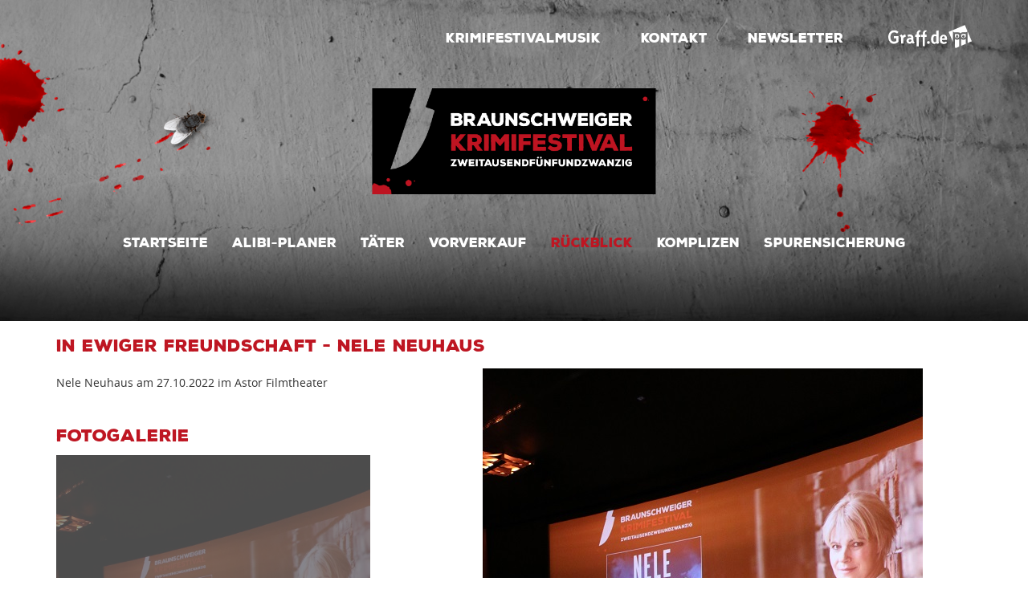

--- FILE ---
content_type: text/html; charset=utf-8
request_url: https://krimifestival-bs.de/rueckblick/detail?tx_news_pi1%5Baction%5D=detail&tx_news_pi1%5Bcontroller%5D=News&tx_news_pi1%5Bnews%5D=569&cHash=1d28844fa42990c94739a059846b879d
body_size: 5119
content:
<!DOCTYPE html>
<html lang="de">
<head>

<meta charset="utf-8">
<!-- 
	This website is powered by TYPO3 - inspiring people to share!
	TYPO3 is a free open source Content Management Framework initially created by Kasper Skaarhoj and licensed under GNU/GPL.
	TYPO3 is copyright 1998-2026 of Kasper Skaarhoj. Extensions are copyright of their respective owners.
	Information and contribution at https://typo3.org/
-->


<link rel="icon" href="/typo3conf/ext/krimifestival/Resources/Public/Images/favicon/favicon.ico" type="image/vnd.microsoft.icon">

<meta http-equiv="x-ua-compatible" content="IE=edge">
<meta name="generator" content="TYPO3 CMS">
<meta name="description" content="Nele Neuhaus am 27.10.2022 im Astor Filmtheater">
<meta name="viewport" content="width=device-width, initial-scale=1">
<meta property="og:title" content="IN EWIGER FREUNDSCHAFT - Nele Neuhaus">
<meta property="og:type" content="article">
<meta property="og:url" content="https://krimifestival-bs.de/rueckblick/detail?tx_news_pi1%5Baction%5D=detail&amp;tx_news_pi1%5Bcontroller%5D=News&amp;tx_news_pi1%5Bnews%5D=569&amp;cHash=1d28844fa42990c94739a059846b879d">
<meta property="og:description" content="Nele Neuhaus am 27.10.2022 im Astor Filmtheater">
<meta name="og:image" content="/typo3conf/ext/krimifestival/Resources/Public/Images/facebook-image-2022.jpg">


<link rel="stylesheet" href="/typo3temp/assets/css/7015c8c4ac5ff815b57530b221005fc6.css?1757597634" media="all">
<link rel="stylesheet" href="/typo3conf/ext/powermail/Resources/Public/Css/Basic.css?1753167604" media="all">
<link rel="stylesheet" href="/typo3conf/ext/krimifestival/Resources/Public/Css/style.css?1678273567" media="All">
<link href="/typo3conf/ext/news/Resources/Public/Css/news-basic.css?1756281382" rel="stylesheet" >



<script src="/typo3conf/ext/krimifestival/Resources/Public/JavaScript/jquery-2.2.1.min.js?1656656554"></script>
<script src="/typo3conf/ext/krimifestival/Resources/Public/JavaScript/jquery.scrollTo.js?1656656554"></script>
<script src="/typo3conf/ext/krimifestival/Resources/Public/JavaScript/bootstrap.min.js?1656656554"></script>
<script src="/typo3conf/ext/krimifestival/Resources/Public/JavaScript/slickslider/slick.js?1656656554"></script>
<script src="/typo3conf/ext/krimifestival/Resources/Public/JavaScript/nav.js?1656656554"></script>
<script src="/typo3conf/ext/krimifestival/Resources/Public/JavaScript/helper.js?1656656554"></script>
<script src="/typo3conf/ext/krimifestival/Resources/Public/JavaScript/moment.min.js?1656656554"></script>
<script src="/typo3conf/ext/krimifestival/Resources/Public/JavaScript/gdsmain.js?1656656554"></script>


<title>Detail&nbsp;&vert;&nbsp;Braunschweiger Krimifestival 2025</title><script>(function(i,s,o,g,r,a,m){i['GoogleAnalyticsObject']=r;i[r]=i[r]||function(){(i[r].q=i[r].q||[]).push(arguments)},i[r].l=1*new Date();a=s.createElement(o),m=s.getElementsByTagName(o)[0];a.async=1;a.src=g;m.parentNode.insertBefore(a,m)})(window,document,'script','https://www.google-analytics.com/analytics.js','ga');ga('create', 'UA-19844918-3', 'auto');ga('send', 'pageview');ga('set', 'anonymizeIp', true);</script>
</head>
<body id="body-1173">
<!--container-->
<div id="container">
    <!-- HEADER -->
    <div id="container-header" class="">
        

        
<nav class="scroll-animation">
    
            <div id="main-menu" class="menu-header-wrapper menu-header-sub">
        
    <div class="background-layer bg-fill-image"></div>
    <div class="background-overlayer-color bg-fill-image"></div>
    <div class="background-overlayer bg-fill-image"></div>
    <div class="container">
        <div class="topbar">
            <!-- topbar -->
            <ul id="topbar_menu"><li><span><a href="/fileadmin/user_upload/krimifestivalmusik.zip" title="Krimifestivalmusik">Krimifestivalmusik</a></span></li><li><span><a href="/kontakt" title="Kontakt">Kontakt</a></span></li><li><span><a href="http://www.graff.de/newsletter/anmeldung.html" target="_blank" rel="noreferrer" title="Newsletter">Newsletter</a></span></li></ul>
            <span class="logo">
                <a href="http://www.graff.de" title="Buchhandlung Graff in Braunschweig" target="_blank">
                    <img class="on-default" src="/typo3conf/ext/krimifestival/Resources/Public/Images/logos/graff_logo_weiss.svg" >
                    <img class="on-hover" src="/typo3conf/ext/krimifestival/Resources/Public/Images/logos/graff_logo_rot.svg" >
                </a>
            </span>
            <!-- /topbar -->
        </div>
        <div class="content">
            <div class="logo-container">
	            <a href="/"><img src="/typo3conf/ext/krimifestival/Resources/Public/Images/header/krimifestival_logo_2025.png" alt="Braunschweiger Krimifestival"></a>
            </div>
        <div class="info"></div>
        </div>
        <nav class="navbar navbar-default">
            <div class="container-fluid">
                <!-- Brand and toggle get grouped for better mobile display -->
                <div class="navbar-header">
                    <button type="button" class="navbar-toggle collapsed" data-toggle="collapse" data-target="#bs-example-navbar-collapse-1" aria-expanded="false">
                        <span class="sr-only">Toggle navigation</span>
                        <span class="icon-bar"></span>
                        <span class="icon-bar"></span>
                        <span class="icon-bar"></span>
                    </button>
                </div>
                <div class="collapse navbar-collapse" id="bs-example-navbar-collapse-1">
                    <ul id="main_menu" class="nav navbar-nav"><li><a href="/" title="Startseite">Startseite</a></li><li><a href="/alibi-planer" title="Alibi-Planer | Braunschweiger Krimifestival">Alibi-Planer</a></li><li><a href="/taeter" title="Täter">Täter</a></li><li><a href="/vorverkauf" title="Vorverkauf">Vorverkauf</a></li><li class="active"><a href="/rueckblick" title="Rückblick">Rückblick</a></li><li><a href="/komplizen" title="Komplizen">Komplizen</a></li><li><a href="/spurensicherung" title="Spurensicherung">Spurensicherung</a></li></ul>
                </div>
            </div>
        </nav>
    </div>

    <!-- MENU SMALL - BEGIN -->
    <div class="main-menu-small">
        <div class="background-layer bg-fill-image"></div>
        <div class="container">
            <nav class="navbar navbar-default">
                <div class="container-fluid">
                    <!-- Brand and toggle get grouped for better mobile display -->
                    <div class="navbar-header">
                        <a class="navbar-brand" href="/">
                            <img alt="Brand" src="/typo3conf/ext/krimifestival/Resources/Public/Images/header/braunschweiger_krimifestival.svg">
                        </a>
                        <button type="button" class="navbar-toggle collapsed" data-toggle="collapse" data-target="#bs-example-navbar-collapse-1" aria-expanded="false">
                            <span class="sr-only">Toggle navigation</span>
                            <span class="icon-bar"></span>
                            <span class="icon-bar"></span>
                            <span class="icon-bar"></span>
                        </button>
                        <div class="nav-title">Krimifestival</div>
                    </div>
                    <div class="collapse navbar-collapse navbar-right" id="bs-example-navbar-collapse-1">
                        <ul id="main_menu" class="nav navbar-nav"><li><a href="/" title="Startseite">Startseite</a></li><li><a href="/alibi-planer" title="Alibi-Planer | Braunschweiger Krimifestival">Alibi-Planer</a></li><li><a href="/taeter" title="Täter">Täter</a></li><li><a href="/vorverkauf" title="Vorverkauf">Vorverkauf</a></li><li class="active"><a href="/rueckblick" title="Rückblick">Rückblick</a></li><li><a href="/komplizen" title="Komplizen">Komplizen</a></li><li><a href="/spurensicherung" title="Spurensicherung">Spurensicherung</a></li></ul>
                    </div>
                </div>
            </nav>
        </div>
    </div>
    <!-- MENU SMALL - END -->
</div>
</nav>
<script>
    var menu_on_scroll = 'fixed';
    var menu_on_scroll_threshold = 'height';
    var menu_on_scroll_delay_px = -50; // Wieviele Pixel soll noch gewartet werden (Nach: menu_on_scroll_threshold) bis das kleine Menu angezeigt werden soll
    var menu_on_scroll_class = 'menu-small';
    var body_on_scroll_class = 'menu-is-small';
    var body_on_scroll_padding_bool = false;

    $(document).ready(function () {

        var menu = $('#main-menu');

        // CHECK VALUES
        if (typeof menu_on_scroll_threshold !== 'number') {
            switch (menu_on_scroll_threshold) {
                case 'height':
                    menu_on_scroll_threshold = menu.height();
                    break;
                default:
                    console.log('No case for value: ' + menu_on_scroll_threshold);
            }

            if (typeof menu_on_scroll_delay_px === 'number') {
                menu_on_scroll_threshold = menu_on_scroll_threshold + menu_on_scroll_delay_px;
            }
        }

        $(window).resize(function () {
        });

        // on scroll do
        $(document).scroll(function (e) {
            var pageY = $(window).scrollTop();
            if (parseInt(pageY, 10) > parseInt(menu_on_scroll_threshold, 10)) {
                if (!menu.hasClass(menu_on_scroll_class)) {
                    menu.addClass(menu_on_scroll_class);
                    $('body').addClass(body_on_scroll_class);
                    $('body').trigger('menu_change', {'size': 'small'});
                }
            } else {
                if (menu.hasClass(menu_on_scroll_class)) {
                    menu.removeClass(menu_on_scroll_class);
                    $('body').removeClass(body_on_scroll_class);
                    $('body').trigger('menu_change', {'size': 'big'});
                }
            }
        });


        // EVENT HANDLER for menu trigger: menu_is_small
        $('body').on('menu_change', function (data) {

        });


        // Mobile-Menu is open
        $('.navbar-toggle').on('click', function () {
            var collapsed = $(this).hasClass('collapsed');
            if (collapsed) {
                $('.navbar').addClass('menu-collapsed');
                document.body.style.overflow = 'hidden';
                console.log('OPEN');
                $('#main_menu').after($('#topbar_menu').clone().removeAttr('id').addClass('topbar-collapse'));
            } else {
                $('.navbar').removeClass('menu-collapsed');
                document.body.style.overflow = '';
                $('.navbar-collapse').find('.topbar-collapse').remove();
            }
        });

    });
</script>

    </div>
    <!-- /HEADER -->

    <!-- Content -->    
        
    <!-- default_content -->
    <div class="wrapper-default-content">
        <div class="news news-single">
	<div class="article" itemscope="itemscope" itemtype="http://schema.org/Article">
		
<!--
=====================
News/Detail.html
-->
<!-- TPL: 999 -->
<!-- GDSTEST foo:  --> 


          
            <div class="container with-sidebar item-detail" data-id="569" data-date="28.10.2022" id="569">
                <div class="row">
                    <div class="col-sm-9 col-xs-12 nexto-sidebar">
                        
                        <!-- Täter Detail -->
                        
                        
                                

                                <div class="header">
                                    <h1 itemprop="headline" data-title="IN EWIGER FREUNDSCHAFT - Nele Neuhaus">IN EWIGER FREUNDSCHAFT - Nele Neuhaus</h3>
                                </div>

                                
	<!-- fal media files -->
	<div class="news-img-wrap">
		
			<div class="outer">
				
					

<div class="mediaelement mediaelement-image">
	
			
					<img src="/fileadmin/dateien/bilder/Bilder_2022/Nele_Neuhaus/IMG_7352.JPG" width="548" height="821" alt="" />
				
		
</div>


				
				
				
			</div>
		
	</div>




                                

                                <!-- main text -->
                                <div class="news-text-wrap" itemprop="articleBody">
                                    <!-- teaser -->
                                    <span class="teaser"><p>Nele Neuhaus am 27.10.2022 im Astor Filmtheater</p></span>
                                    <!-- /teaser -->
                                    
                                </div>

                                
                                    <!-- content elements -->
                                    <script src='/typo3conf/ext/krimifestival/Resources/Public/JavaScript/bxslider/jquery.bxslider.js'></script>
    <script src='/typo3conf/ext/krimifestival/Resources/Public/JavaScript/bxslider/plugins/jquery.easing.1.3.js'></script>
    <script src='/typo3conf/ext/krimifestival/Resources/Public/JavaScript/bxslider/plugins/jquery.fitvids.js'></script>
    <div class="wrapper-image-gallery">
        <h3>Fotogalerie</h3>
        <div class="preview">
            <div class="row">
                <div class="col-md-6">
                    <a href="#" class="start">
                        
                            
                        
                            
                        
                            
                        
                            
                        
                            
                        
                            
                        
                            
                        
                            
                        
                            
                        
                            
                        
                            
                        
                            
                                <figure>
                                    <img class="img-response" src="/fileadmin/dateien/bilder/Bilder_2022/Nele_Neuhaus/IMG_7352.JPG" width="548" height="821" alt="" />
                                    <figcaption>
                                        <div>
                                            <span class="total">12 Fotos</span><br>
                                            <span class="link">
                                                Jetzt ansehen
                                            </span>
                                        </div>
                                    </figcaption>
                                </figure>
                            
                         
                    </a>
                </div>
            </div>
        </div>
        <div class="overlay">
            <div class="content">
                <div class="closer"><button type="button" class="close">×</button></div>
                <a href="#" class="prev"><span class="icon icon-zurueck prev"></span></a>
                <ul class="bxslider">
                    
                        <li>
                            <div class="item">
                                <img class="img-response" src="/fileadmin/dateien/bilder/Bilder_2022/Nele_Neuhaus/IMG_7316.JPG" width="821" height="548" alt="" />
                                <div class="text"></div>                    
                                <div class="underline">1 von 12</div>
                            </div>
                        </li>
                    
                        <li>
                            <div class="item">
                                <img class="img-response" src="/fileadmin/dateien/bilder/Bilder_2022/Nele_Neuhaus/IMG_7318.JPG" width="821" height="548" alt="" />
                                <div class="text"></div>                    
                                <div class="underline">2 von 12</div>
                            </div>
                        </li>
                    
                        <li>
                            <div class="item">
                                <img class="img-response" src="/fileadmin/dateien/bilder/Bilder_2022/Nele_Neuhaus/IMG_7325.JPG" width="821" height="548" alt="" />
                                <div class="text"></div>                    
                                <div class="underline">3 von 12</div>
                            </div>
                        </li>
                    
                        <li>
                            <div class="item">
                                <img class="img-response" src="/fileadmin/dateien/bilder/Bilder_2022/Nele_Neuhaus/IMG_7327.JPG" width="821" height="548" alt="" />
                                <div class="text"></div>                    
                                <div class="underline">4 von 12</div>
                            </div>
                        </li>
                    
                        <li>
                            <div class="item">
                                <img class="img-response" src="/fileadmin/dateien/bilder/Bilder_2022/Nele_Neuhaus/IMG_7331.JPG" width="821" height="548" alt="" />
                                <div class="text"></div>                    
                                <div class="underline">5 von 12</div>
                            </div>
                        </li>
                    
                        <li>
                            <div class="item">
                                <img class="img-response" src="/fileadmin/dateien/bilder/Bilder_2022/Nele_Neuhaus/IMG_7333.JPG" width="821" height="548" alt="" />
                                <div class="text"></div>                    
                                <div class="underline">6 von 12</div>
                            </div>
                        </li>
                    
                        <li>
                            <div class="item">
                                <img class="img-response" src="/fileadmin/dateien/bilder/Bilder_2022/Nele_Neuhaus/IMG_7337.JPG" width="548" height="821" alt="" />
                                <div class="text"></div>                    
                                <div class="underline">7 von 12</div>
                            </div>
                        </li>
                    
                        <li>
                            <div class="item">
                                <img class="img-response" src="/fileadmin/dateien/bilder/Bilder_2022/Nele_Neuhaus/IMG_7342.JPG" width="548" height="821" alt="" />
                                <div class="text"></div>                    
                                <div class="underline">8 von 12</div>
                            </div>
                        </li>
                    
                        <li>
                            <div class="item">
                                <img class="img-response" src="/fileadmin/dateien/bilder/Bilder_2022/Nele_Neuhaus/IMG_7343.JPG" width="548" height="821" alt="" />
                                <div class="text"></div>                    
                                <div class="underline">9 von 12</div>
                            </div>
                        </li>
                    
                        <li>
                            <div class="item">
                                <img class="img-response" src="/fileadmin/dateien/bilder/Bilder_2022/Nele_Neuhaus/IMG_7345.JPG" width="548" height="821" alt="" />
                                <div class="text"></div>                    
                                <div class="underline">10 von 12</div>
                            </div>
                        </li>
                    
                        <li>
                            <div class="item">
                                <img class="img-response" src="/fileadmin/dateien/bilder/Bilder_2022/Nele_Neuhaus/IMG_7350.JPG" width="821" height="548" alt="" />
                                <div class="text"></div>                    
                                <div class="underline">11 von 12</div>
                            </div>
                        </li>
                    
                        <li>
                            <div class="item">
                                <img class="img-response" src="/fileadmin/dateien/bilder/Bilder_2022/Nele_Neuhaus/IMG_7352.JPG" width="548" height="821" alt="" />
                                <div class="text"></div>                    
                                <div class="underline">12 von 12</div>
                            </div>
                        </li>
                    
                </ul>
                <a class="next" href="#"><span class="icon icon-weiter next"></span></a>
            </div>
        </div>
    </div>
    <script>
        $(function () {
            $(".wrapper-image-gallery .preview img").removeAttr('height');
            $(".wrapper-image-gallery .preview img").removeAttr('width');
            window.slider = null;
            $('.wrapper-image-gallery .preview a.start').off('click').on('click', function (ev) {
                ev.preventDefault();
                $('.wrapper-image-gallery .overlay').addClass('open');
                $('body').addClass('overlayed');
                $('html').addClass('overlayed');
                if (window.slider === null) {
                    $(".wrapper-image-gallery .overlay .item img").removeAttr('height');
                    $(".wrapper-image-gallery .overlay .item img").removeAttr('width');

                    window.slider = $('.bxslider').bxSlider({
                        mode: 'fade',
                        auto: false,
                        controls: false,
                        pager: false,
                        preloadImages: 'visible',
                        pause: 10000,
                        adaptiveHeight: false,
                        responsive: false
                    });
                } else {
                    window.slider.goToSlide(0);
                }
                $(document).keyup(function (e) {
                    if (e.keyCode == 27) {
                        $('.wrapper-image-gallery .overlay').removeClass('open');
                        $('body.overlayed').removeClass('overlayed');
						$('html.overlayed').removeClass('overlayed');
                    }
                    if (e.keyCode == 37) {
                        window.slider.goToPrevSlide();
                    }
                    if (e.keyCode == 39) {
                        window.slider.goToNextSlide();
                    }
                });
                $('a.next').off('click').on('click', function (ev) {
                    ev.preventDefault();
                    window.slider.goToNextSlide();
                });
                $('a.prev').off('click').on('click', function (ev) {
                    ev.preventDefault();
                    window.slider.goToPrevSlide();
                });
                $('.wrapper-image-gallery .overlay .closer button').off('click').on('click', function (ev) {
                    ev.preventDefault();
                    $('.wrapper-image-gallery .overlay').removeClass('open');
                    $('body.overlayed').removeClass('overlayed');
                    $('html.overlayed').removeClass('overlayed');
                });
            });
        });

    </script>
                                

                                <!-- related things -->
                                <div class="news-related-wrap">

                                    

                                    

                                    

                                    
                                </div>
                                
                            
                    </div>
					

                    <!-- Täter Sidebar -->
                    

                    <!-- Rückblick Sidebar -->
                    
                            
                        


                    
		            

                </div>
            </div>
        
    <a class="linkMe hidden" href="/rueckblick/detail"></a>
    

	</div>
</div>
    </div>
    <!-- /default_content -->

    <!-- /Content -->

    <!-- FOOTER -->
    <footer>
    <div id="footer" class="middle-element">
        <!-- javascript remove class middle-element in file footer.js -->
        <div class="container">
            <div class="row">
                <!-- LEFT -->
                <div class="col-md-6 col-sm-7 col-xs-5">
                    <div class="row">
                        <div class="col-xs-10 col-xs-offset-1 col-sm-4 col-sm-offset-0 link-col first">
                            <ul id="footer_menu"><li><a href="/" title="Startseite">Startseite</a></li><li><a href="/alibi-planer" title="Alibi-Planer">Alibi-Planer</a></li><li><a href="/taeter" title="Täter">Täter</a></li><li><a href="/vorverkauf" title="Vorverkauf">Vorverkauf</a></li></ul>
                        </div>
                        <div class="col-xs-10 col-xs-offset-1 col-sm-4 col-sm-offset-0 link-col">
                            <ul id="footer_menu"><li><a href="/komplizen" title="Komplizen">Komplizen</a></li><li><a href="/spurensicherung" title="Spurensicherung">Spurensicherung</a></li><li><a href="/kontakt" title="Kontakt">Kontakt</a></li></ul>
                        </div>
                        <div class="col-xs-10 col-xs-offset-1 col-sm-4 col-sm-offset-0 link-col">
                            <ul id="footer_menu"><li><a href="https://graff.de" target="_blank" rel="noreferrer" title="Graff.de">Graff.de</a></li><li><a href="https://graff.de/newsletter/anmeldung.html" target="_blank" rel="noreferrer" title="Newsletter">Newsletter</a></li><li><a href="/datenschutz" title="Datenschutz">Datenschutz</a></li><li><a href="/impressum" title="Impressum">Impressum</a></li></ul>
                        </div>
                    </div>
                </div>
                <!-- RIGHT -->
                <div class="col-md-6 col-sm-5 col-xs-7">
                    <div class="row">
                        <div class="col-xs-12 col-sm-4 col-md-6 social-media-col">
                            <ul class="social">
                                <div><b>Dabeisein</b></div>
                                <li><a target="_blank" href="https://www.facebook.com/krimifestivalbs/?fref=ts" alt="Facebook"><img class="img-item" src="/typo3conf/ext/krimifestival/Resources/Public/Images/footer/facebook.svg"></a></li>
                            </ul>
                        </div>
                        <div class="col-xs-12 col-sm-8 col-md-6 adress-col">
                            <ul class="adress">
                                <div><b>Adresse</b></div>
                                <li>Buchhandlung Graff GmbH</li>
                                <li>Sack 15</li>
                                <li>38100 Braunschweig</li>
                            </ul>
                        </div>
                    </div>
                </div>
            </div>
        </div>
    </div>
</footer>
<!-- End Piwik Tracking Code -->
<!--
f:cObject typoscriptObjectPath="lib.footer" />  
-->

    <!-- /FOOTER -->
</div>
<a name="down" id="sitemapTarget"/>
<!-- /container-->

<script src="/typo3conf/ext/powermail/Resources/Public/JavaScript/Powermail/Form.min.js?1753167604" defer="defer"></script>


</body>
</html>

--- FILE ---
content_type: text/css; charset=utf-8
request_url: https://krimifestival-bs.de/typo3conf/ext/krimifestival/Resources/Public/Css/style.css?1678273567
body_size: 16407
content:
@charset "UTF-8";
/*
Global SCSS variables
include this file first!
*/
/* 
    Created on : 24.05.2016, 12:55:16
    Author     : christianvalera


    WICHTIG: 
    Entsprechende Variable in global.js anpassen
*/
/*set mobile breakpoint = 768px is standart*/
/*global.js: GLOBAL['mobile-breakpoint']*/
/**/
/* BUTTON */
/* TABLE */
/* FOOTER HEADER */
/* MARGINALSPALTE HEADER */
/* MENU HEADER */
/* SECTION CRIMISCENE GMAP */
body {
  /* defined in _helper.scss*/
  background-color: #000;
  margin: 0;
  padding: 0;
}
/* Krimilogo */
.logo-container {
	text-align: center;
}
body#body-1144 .logo-container img {
	max-width: 490px;
}

/* Accordion */
.accordion-wrapper .icon.minus {
	display: none;
}
.accordion-wrapper .content {
	display: none;
}
.accordion-wrapper.active .content {
	display: block;
}

.ce-intext.ce-right .ce-gallery, .ce-intext.ce-left .ce-gallery, .ce-above .ce-gallery {
    margin-bottom: 10px !important;
}
.img-center {
  display: inline-block;
}

.marked {
  color: #be1622;
}

/* cta hr */
.cta-wrapper hr {
  border-bottom: solid 1px #be1622;
  width: 190px;
  margin: 10px auto 64px auto;
}

.bg-fill {
  position: absolute;
  top: 0;
  left: 0;
  bottom: 0;
  right: 0;
}

.bg-fill-image {
  position: absolute;
  top: 0;
  left: 0;
  bottom: 0;
  right: 0;
  background-size: cover;
  background-position: 50%;
  background-repeat: no-repeat;
}

/* HowTo: .class { @include bg-overlay(#000,5); } */
a:hover,
a:hover div {
  text-decoration: none !important;
  outline: none;
}

a:focus {
  outline: none;
  text-decoration: none !important;
}

p {
  padding: 8px 0;
  margin: 0;
}

.middle-box {
  display: block;
  position: relative;
}

.middle-element {
  display: block;
  position: absolute;
  top: 50%;
  width: 100%;
  -webkit-transform: translateY(-50%);
  -ms-transform: translateY(-50%);
  transform: translateY(-50%);
}

.align-right {
  text-align: right;
}

.align-left {
  text-align: left;
}

.align-center {
  text-align: center;
}

body {
  font-size: 1.8rem;
  line-height: 2.7rem;
  color: #be1622;
}

h1 {
  font-size: 2.1rem;
  color: #be1622;
  font-weight: 400;
  text-transform: uppercase;
}

h2 {
  font-size: 2.1rem;
  color: #be1622;
  font-weight: 400;
  text-transform: uppercase;
}

h3 {
  font-size: 2.1rem;
  color: #be1622;
  font-weight: 400;
  text-transform: uppercase;
}

h4, .ticket-tablebox .headline,
.vk-form .headline {
  font-size: 1.8rem;
  color: #111;
  font-weight: 700;
  text-transform: uppercase;
}

.content-text, .social-media-wrapper .topic {
  font-size: 1.8rem;
  color: #111;
  font-weight: 400;
  line-height: 2.7rem;
}

.content-text-negative, .wrapper-teaser .topic {
  font-size: 1.8rem;
  color: #fff;
  font-weight: 400;
  line-height: 2.7rem;
}

h4.negative, .wrapper-teaser .subline, .ticket-tablebox .negative.headline,
.vk-form .negative.headline {
  font-size: 1.8rem;
  color: #fff;
  font-weight: 700;
}

.link-style {
  font-size: 1.8rem;
  color: #be1622;
  font-weight: 400;
}

.btn-a {
  font-size: 1.6rem;
  color: #fff;
  font-weight: 400;
}

.social-social-media-title, .social-media-wrapper .date {
  font-size: 1.8rem;
  color: #6E6D6E;
  font-weight: 700;
}

.more-link, .social-media-wrapper .more-link, .text-a, .tatorte-sidebar-wrapper .title, .taeter-list-wrapper ul a {
  font-size: 1.8rem;
  color: #be1622;
}

.menu-header-wrapper .content .info {
  font-size: 2.5rem;
  line-height: 3.6rem;
}

/* Kompizen Container */
#container-3918 {
    margin-bottom: 50px;
}

/* MENU HEADER */
/* SECTION CRIMESCENE GMAP */
.container {
  margin-right: auto;
  margin-left: auto;
  padding-left: 15px;
  padding-right: 15px;
}
.container:before, .container:after {
  content: " ";
  display: table;
}
.container:after {
  clear: both;
}

.frame-space-before-medium {
  margin-top: 50px !important;
}

@media (min-width: 768px) {
  .container {
    width: 750px;
  }
}
@media (min-width: 992px) {
  .container {
    width: 970px;
  }
}
@media (min-width: 1200px) {
  .container {
    width: 1170px;
  }
}

.container-fluid {
  margin-right: auto;
  margin-left: auto;
  padding-left: 15px;
  padding-right: 15px;
}
.container-fluid:before, .container-fluid:after {
  content: " ";
  display: table;
}
.container-fluid:after {
  clear: both;
}

.row {
  margin-left: -15px;
  margin-right: -15px;
}
.row:before, .row:after {
  content: " ";
  display: table;
}
.row:after {
  clear: both;
}

.col-xs-1, .col-sm-1, .col-md-1, .col-lg-1, .col-xs-2, .col-sm-2, .col-md-2, .col-lg-2, .col-xs-3, .col-sm-3, .col-md-3, .col-lg-3, .col-xs-4, .col-sm-4, .col-md-4, .col-lg-4, .col-xs-5, .col-sm-5, .col-md-5, .col-lg-5, .col-xs-6, .col-sm-6, .col-md-6, .col-lg-6, .col-xs-7, .col-sm-7, .col-md-7, .col-lg-7, .col-xs-8, .col-sm-8, .col-md-8, .col-lg-8, .col-xs-9, .col-sm-9, .col-md-9, .col-lg-9, .col-xs-10, .col-sm-10, .col-md-10, .col-lg-10, .col-xs-11, .col-sm-11, .col-md-11, .col-lg-11, .col-xs-12, .col-sm-12, .col-md-12, .col-lg-12 {
  position: relative;
  min-height: 1px;
  padding-left: 15px;
  padding-right: 15px;
}

.col-xs-1, .col-xs-2, .col-xs-3, .col-xs-4, .col-xs-5, .col-xs-6, .col-xs-7, .col-xs-8, .col-xs-9, .col-xs-10, .col-xs-11, .col-xs-12 {
  float: left;
}

.col-xs-1 {
  width: 8.33333333%;
}

.col-xs-2 {
  width: 16.66666667%;
}

.col-xs-3 {
  width: 25%;
}

.col-xs-4 {
  width: 33.33333333%;
}

.col-xs-5 {
  width: 41.66666667%;
}

.col-xs-6 {
  width: 50%;
}

.col-xs-7 {
  width: 58.33333333%;
}

.col-xs-8 {
  width: 66.66666667%;
}

.col-xs-9 {
  width: 75%;
}

.col-xs-10 {
  width: 83.33333333%;
}

.col-xs-11 {
  width: 91.66666667%;
}

.col-xs-12 {
  width: 100%;
}

.col-xs-pull-0 {
  right: auto;
}

.col-xs-pull-1 {
  right: 8.33333333%;
}

.col-xs-pull-2 {
  right: 16.66666667%;
}

.col-xs-pull-3 {
  right: 25%;
}

.col-xs-pull-4 {
  right: 33.33333333%;
}

.col-xs-pull-5 {
  right: 41.66666667%;
}

.col-xs-pull-6 {
  right: 50%;
}

.col-xs-pull-7 {
  right: 58.33333333%;
}

.col-xs-pull-8 {
  right: 66.66666667%;
}

.col-xs-pull-9 {
  right: 75%;
}

.col-xs-pull-10 {
  right: 83.33333333%;
}

.col-xs-pull-11 {
  right: 91.66666667%;
}

.col-xs-pull-12 {
  right: 100%;
}

.col-xs-push-0 {
  left: auto;
}

.col-xs-push-1 {
  left: 8.33333333%;
}

.col-xs-push-2 {
  left: 16.66666667%;
}

.col-xs-push-3 {
  left: 25%;
}

.col-xs-push-4 {
  left: 33.33333333%;
}

.col-xs-push-5 {
  left: 41.66666667%;
}

.col-xs-push-6 {
  left: 50%;
}

.col-xs-push-7 {
  left: 58.33333333%;
}

.col-xs-push-8 {
  left: 66.66666667%;
}

.col-xs-push-9 {
  left: 75%;
}

.col-xs-push-10 {
  left: 83.33333333%;
}

.col-xs-push-11 {
  left: 91.66666667%;
}

.col-xs-push-12 {
  left: 100%;
}

.col-xs-offset-0 {
  margin-left: 0%;
}

.col-xs-offset-1 {
  margin-left: 8.33333333%;
}

.col-xs-offset-2 {
  margin-left: 16.66666667%;
}

.col-xs-offset-3 {
  margin-left: 25%;
}

.col-xs-offset-4 {
  margin-left: 33.33333333%;
}

.col-xs-offset-5 {
  margin-left: 41.66666667%;
}

.col-xs-offset-6 {
  margin-left: 50%;
}

.col-xs-offset-7 {
  margin-left: 58.33333333%;
}

.col-xs-offset-8 {
  margin-left: 66.66666667%;
}

.col-xs-offset-9 {
  margin-left: 75%;
}

.col-xs-offset-10 {
  margin-left: 83.33333333%;
}

.col-xs-offset-11 {
  margin-left: 91.66666667%;
}

.col-xs-offset-12 {
  margin-left: 100%;
}

@media (min-width: 768px) {
  .col-sm-1, .col-sm-2, .col-sm-3, .col-sm-4, .col-sm-5, .col-sm-6, .col-sm-7, .col-sm-8, .col-sm-9, .col-sm-10, .col-sm-11, .col-sm-12 {
    float: left;
  }

  .col-sm-1 {
    width: 8.33333333%;
  }

  .col-sm-2 {
    width: 16.66666667%;
  }

  .col-sm-3 {
    width: 25%;
  }

  .col-sm-4 {
    width: 33.33333333%;
  }

  .col-sm-5 {
    width: 41.66666667%;
  }

  .col-sm-6 {
    width: 50%;
  }

  .col-sm-7 {
    width: 58.33333333%;
  }

  .col-sm-8 {
    width: 66.66666667%;
  }

  .col-sm-9 {
    width: 75%;
  }

  .col-sm-10 {
    width: 83.33333333%;
  }

  .col-sm-11 {
    width: 91.66666667%;
  }

  .col-sm-12 {
    width: 100%;
  }

  .col-sm-pull-0 {
    right: auto;
  }

  .col-sm-pull-1 {
    right: 8.33333333%;
  }

  .col-sm-pull-2 {
    right: 16.66666667%;
  }

  .col-sm-pull-3 {
    right: 25%;
  }

  .col-sm-pull-4 {
    right: 33.33333333%;
  }

  .col-sm-pull-5 {
    right: 41.66666667%;
  }

  .col-sm-pull-6 {
    right: 50%;
  }

  .col-sm-pull-7 {
    right: 58.33333333%;
  }

  .col-sm-pull-8 {
    right: 66.66666667%;
  }

  .col-sm-pull-9 {
    right: 75%;
  }

  .col-sm-pull-10 {
    right: 83.33333333%;
  }

  .col-sm-pull-11 {
    right: 91.66666667%;
  }

  .col-sm-pull-12 {
    right: 100%;
  }

  .col-sm-push-0 {
    left: auto;
  }

  .col-sm-push-1 {
    left: 8.33333333%;
  }

  .col-sm-push-2 {
    left: 16.66666667%;
  }

  .col-sm-push-3 {
    left: 25%;
  }

  .col-sm-push-4 {
    left: 33.33333333%;
  }

  .col-sm-push-5 {
    left: 41.66666667%;
  }

  .col-sm-push-6 {
    left: 50%;
  }

  .col-sm-push-7 {
    left: 58.33333333%;
  }

  .col-sm-push-8 {
    left: 66.66666667%;
  }

  .col-sm-push-9 {
    left: 75%;
  }

  .col-sm-push-10 {
    left: 83.33333333%;
  }

  .col-sm-push-11 {
    left: 91.66666667%;
  }

  .col-sm-push-12 {
    left: 100%;
  }

  .col-sm-offset-0 {
    margin-left: 0%;
  }

  .col-sm-offset-1 {
    margin-left: 8.33333333%;
  }

  .col-sm-offset-2 {
    margin-left: 16.66666667%;
  }

  .col-sm-offset-3 {
    margin-left: 25%;
  }

  .col-sm-offset-4 {
    margin-left: 33.33333333%;
  }

  .col-sm-offset-5 {
    margin-left: 41.66666667%;
  }

  .col-sm-offset-6 {
    margin-left: 50%;
  }

  .col-sm-offset-7 {
    margin-left: 58.33333333%;
  }

  .col-sm-offset-8 {
    margin-left: 66.66666667%;
  }

  .col-sm-offset-9 {
    margin-left: 75%;
  }

  .col-sm-offset-10 {
    margin-left: 83.33333333%;
  }

  .col-sm-offset-11 {
    margin-left: 91.66666667%;
  }

  .col-sm-offset-12 {
    margin-left: 100%;
  }
}
@media (min-width: 992px) {
  .col-md-1, .col-md-2, .col-md-3, .col-md-4, .col-md-5, .col-md-6, .col-md-7, .col-md-8, .col-md-9, .col-md-10, .col-md-11, .col-md-12 {
    float: left;
  }

  .col-md-1 {
    width: 8.33333333%;
  }

  .col-md-2 {
    width: 16.66666667%;
  }

  .col-md-3 {
    width: 25%;
  }

  .col-md-4 {
    width: 33.33333333%;
  }

  .col-md-5 {
    width: 41.66666667%;
  }

  .col-md-6 {
    width: 50%;
  }

  .col-md-7 {
    width: 58.33333333%;
  }

  .col-md-8 {
    width: 66.66666667%;
  }

  .col-md-9 {
    width: 75%;
  }

  .col-md-10 {
    width: 83.33333333%;
  }

  .col-md-11 {
    width: 91.66666667%;
  }

  .col-md-12 {
    width: 100%;
  }

  .col-md-pull-0 {
    right: auto;
  }

  .col-md-pull-1 {
    right: 8.33333333%;
  }

  .col-md-pull-2 {
    right: 16.66666667%;
  }

  .col-md-pull-3 {
    right: 25%;
  }

  .col-md-pull-4 {
    right: 33.33333333%;
  }

  .col-md-pull-5 {
    right: 41.66666667%;
  }

  .col-md-pull-6 {
    right: 50%;
  }

  .col-md-pull-7 {
    right: 58.33333333%;
  }

  .col-md-pull-8 {
    right: 66.66666667%;
  }

  .col-md-pull-9 {
    right: 75%;
  }

  .col-md-pull-10 {
    right: 83.33333333%;
  }

  .col-md-pull-11 {
    right: 91.66666667%;
  }

  .col-md-pull-12 {
    right: 100%;
  }

  .col-md-push-0 {
    left: auto;
  }

  .col-md-push-1 {
    left: 8.33333333%;
  }

  .col-md-push-2 {
    left: 16.66666667%;
  }

  .col-md-push-3 {
    left: 25%;
  }

  .col-md-push-4 {
    left: 33.33333333%;
  }

  .col-md-push-5 {
    left: 41.66666667%;
  }

  .col-md-push-6 {
    left: 50%;
  }

  .col-md-push-7 {
    left: 58.33333333%;
  }

  .col-md-push-8 {
    left: 66.66666667%;
  }

  .col-md-push-9 {
    left: 75%;
  }

  .col-md-push-10 {
    left: 83.33333333%;
  }

  .col-md-push-11 {
    left: 91.66666667%;
  }

  .col-md-push-12 {
    left: 100%;
  }

  .col-md-offset-0 {
    margin-left: 0%;
  }

  .col-md-offset-1 {
    margin-left: 8.33333333%;
  }

  .col-md-offset-2 {
    margin-left: 16.66666667%;
  }

  .col-md-offset-3 {
    margin-left: 25%;
  }

  .col-md-offset-4 {
    margin-left: 33.33333333%;
  }

  .col-md-offset-5 {
    margin-left: 41.66666667%;
  }

  .col-md-offset-6 {
    margin-left: 50%;
  }

  .col-md-offset-7 {
    margin-left: 58.33333333%;
  }

  .col-md-offset-8 {
    margin-left: 66.66666667%;
  }

  .col-md-offset-9 {
    margin-left: 75%;
  }

  .col-md-offset-10 {
    margin-left: 83.33333333%;
  }

  .col-md-offset-11 {
    margin-left: 91.66666667%;
  }

  .col-md-offset-12 {
    margin-left: 100%;
  }
}
@media (min-width: 1200px) {
  .col-lg-1, .col-lg-2, .col-lg-3, .col-lg-4, .col-lg-5, .col-lg-6, .col-lg-7, .col-lg-8, .col-lg-9, .col-lg-10, .col-lg-11, .col-lg-12 {
    float: left;
  }

  .col-lg-1 {
    width: 8.33333333%;
  }

  .col-lg-2 {
    width: 16.66666667%;
  }

  .col-lg-3 {
    width: 25%;
  }

  .col-lg-4 {
    width: 33.33333333%;
  }

  .col-lg-5 {
    width: 41.66666667%;
  }

  .col-lg-6 {
    width: 50%;
  }

  .col-lg-7 {
    width: 58.33333333%;
  }

  .col-lg-8 {
    width: 66.66666667%;
  }

  .col-lg-9 {
    width: 75%;
  }

  .col-lg-10 {
    width: 83.33333333%;
  }

  .col-lg-11 {
    width: 91.66666667%;
  }

  .col-lg-12 {
    width: 100%;
  }

  .col-lg-pull-0 {
    right: auto;
  }

  .col-lg-pull-1 {
    right: 8.33333333%;
  }

  .col-lg-pull-2 {
    right: 16.66666667%;
  }

  .col-lg-pull-3 {
    right: 25%;
  }

  .col-lg-pull-4 {
    right: 33.33333333%;
  }

  .col-lg-pull-5 {
    right: 41.66666667%;
  }

  .col-lg-pull-6 {
    right: 50%;
  }

  .col-lg-pull-7 {
    right: 58.33333333%;
  }

  .col-lg-pull-8 {
    right: 66.66666667%;
  }

  .col-lg-pull-9 {
    right: 75%;
  }

  .col-lg-pull-10 {
    right: 83.33333333%;
  }

  .col-lg-pull-11 {
    right: 91.66666667%;
  }

  .col-lg-pull-12 {
    right: 100%;
  }

  .col-lg-push-0 {
    left: auto;
  }

  .col-lg-push-1 {
    left: 8.33333333%;
  }

  .col-lg-push-2 {
    left: 16.66666667%;
  }

  .col-lg-push-3 {
    left: 25%;
  }

  .col-lg-push-4 {
    left: 33.33333333%;
  }

  .col-lg-push-5 {
    left: 41.66666667%;
  }

  .col-lg-push-6 {
    left: 50%;
  }

  .col-lg-push-7 {
    left: 58.33333333%;
  }

  .col-lg-push-8 {
    left: 66.66666667%;
  }

  .col-lg-push-9 {
    left: 75%;
  }

  .col-lg-push-10 {
    left: 83.33333333%;
  }

  .col-lg-push-11 {
    left: 91.66666667%;
  }

  .col-lg-push-12 {
    left: 100%;
  }

  .col-lg-offset-0 {
    margin-left: 0%;
  }

  .col-lg-offset-1 {
    margin-left: 8.33333333%;
  }

  .col-lg-offset-2 {
    margin-left: 16.66666667%;
  }

  .col-lg-offset-3 {
    margin-left: 25%;
  }

  .col-lg-offset-4 {
    margin-left: 33.33333333%;
  }

  .col-lg-offset-5 {
    margin-left: 41.66666667%;
  }

  .col-lg-offset-6 {
    margin-left: 50%;
  }

  .col-lg-offset-7 {
    margin-left: 58.33333333%;
  }

  .col-lg-offset-8 {
    margin-left: 66.66666667%;
  }

  .col-lg-offset-9 {
    margin-left: 75%;
  }

  .col-lg-offset-10 {
    margin-left: 83.33333333%;
  }

  .col-lg-offset-11 {
    margin-left: 91.66666667%;
  }

  .col-lg-offset-12 {
    margin-left: 100%;
  }
}
.clearfix:before, .clearfix:after {
  content: " ";
  display: table;
}
.clearfix:after {
  clear: both;
}

.center-block {
  display: block;
  margin-left: auto;
  margin-right: auto;
}

.pull-right {
  float: right !important;
}

.pull-left {
  float: left !important;
}

.hide {
  display: none !important;
}

.show {
  display: block !important;
}

.invisible {
  visibility: hidden;
}

.text-hide {
  font: 0/0 a;
  color: transparent;
  text-shadow: none;
  background-color: transparent;
  border: 0;
}

.hidden {
  display: none !important;
}

.affix {
  position: fixed;
}

@-ms-viewport {
  width: device-width;
}
.visible-xs {
  display: none !important;
}

.visible-sm {
  display: none !important;
}

.visible-md {
  display: none !important;
}

.visible-lg {
  display: none !important;
}

.visible-xs-block,
.visible-xs-inline,
.visible-xs-inline-block,
.visible-sm-block,
.visible-sm-inline,
.visible-sm-inline-block,
.visible-md-block,
.visible-md-inline,
.visible-md-inline-block,
.visible-lg-block,
.visible-lg-inline,
.visible-lg-inline-block {
  display: none !important;
}

@media (max-width: 767px) {
  .visible-xs {
    display: block !important;
  }

  table.visible-xs {
    display: table !important;
  }

  tr.visible-xs {
    display: table-row !important;
  }

  th.visible-xs,
  td.visible-xs {
    display: table-cell !important;
  }
}
@media (max-width: 767px) {
  .visible-xs-block {
    display: block !important;
  }
}

@media (max-width: 767px) {
  .visible-xs-inline {
    display: inline !important;
  }
}

@media (max-width: 767px) {
  .visible-xs-inline-block {
    display: inline-block !important;
  }
}

@media (min-width: 768px) and (max-width: 991px) {
  .visible-sm {
    display: block !important;
  }

  table.visible-sm {
    display: table !important;
  }

  tr.visible-sm {
    display: table-row !important;
  }

  th.visible-sm,
  td.visible-sm {
    display: table-cell !important;
  }
}
@media (min-width: 768px) and (max-width: 991px) {
  .visible-sm-block {
    display: block !important;
  }
}

@media (min-width: 768px) and (max-width: 991px) {
  .visible-sm-inline {
    display: inline !important;
  }
}

@media (min-width: 768px) and (max-width: 991px) {
  .visible-sm-inline-block {
    display: inline-block !important;
  }
}

@media (min-width: 992px) and (max-width: 1199px) {
  .visible-md {
    display: block !important;
  }

  table.visible-md {
    display: table !important;
  }

  tr.visible-md {
    display: table-row !important;
  }

  th.visible-md,
  td.visible-md {
    display: table-cell !important;
  }
}
@media (min-width: 992px) and (max-width: 1199px) {
  .visible-md-block {
    display: block !important;
  }
}

@media (min-width: 992px) and (max-width: 1199px) {
  .visible-md-inline {
    display: inline !important;
  }
}

@media (min-width: 992px) and (max-width: 1199px) {
  .visible-md-inline-block {
    display: inline-block !important;
  }
}

@media (min-width: 1200px) {
  .visible-lg {
    display: block !important;
  }

  table.visible-lg {
    display: table !important;
  }

  tr.visible-lg {
    display: table-row !important;
  }

  th.visible-lg,
  td.visible-lg {
    display: table-cell !important;
  }
}
@media (min-width: 1200px) {
  .visible-lg-block {
    display: block !important;
  }
}

@media (min-width: 1200px) {
  .visible-lg-inline {
    display: inline !important;
  }
}

@media (min-width: 1200px) {
  .visible-lg-inline-block {
    display: inline-block !important;
  }
}

@media (max-width: 767px) {
  .hidden-xs {
    display: none !important;
  }
}
@media (min-width: 768px) and (max-width: 991px) {
  .hidden-sm {
    display: none !important;
  }
}
@media (min-width: 992px) and (max-width: 1199px) {
  .hidden-md {
    display: none !important;
  }
}
@media (min-width: 1200px) {
  .hidden-lg {
    display: none !important;
  }
}
.visible-print {
  display: none !important;
}

@media print {
  .visible-print {
    display: block !important;
  }

  table.visible-print {
    display: table !important;
  }

  tr.visible-print {
    display: table-row !important;
  }

  th.visible-print,
  td.visible-print {
    display: table-cell !important;
  }
}
.visible-print-block {
  display: none !important;
}
@media print {
  .visible-print-block {
    display: block !important;
  }
}

.visible-print-inline {
  display: none !important;
}
@media print {
  .visible-print-inline {
    display: inline !important;
  }
}

.visible-print-inline-block {
  display: none !important;
}
@media print {
  .visible-print-inline-block {
    display: inline-block !important;
  }
}

@media print {
  .hidden-print {
    display: none !important;
  }
}
* {
  -webkit-box-sizing: border-box;
  -moz-box-sizing: border-box;
  box-sizing: border-box;
}

*:before,
*:after {
  -webkit-box-sizing: border-box;
  -moz-box-sizing: border-box;
  box-sizing: border-box;
}

html {
  font-size: 10px;
  -webkit-tap-highlight-color: transparent;
}

body {
  font-family: "Helvetica Neue", Helvetica, Arial, sans-serif;
  font-size: 14px;
  line-height: 1.42857143;
  color: #333333;
  background-color: #fff;
}

input,
button,
select,
textarea {
  font-family: inherit;
  font-size: inherit;
  line-height: inherit;
}

a {
  color: #be1622;
  text-decoration: none;
}
a:hover, a:focus {
  color: #790e16;
  text-decoration: underline;
}
a:focus {
  outline: 5px auto -webkit-focus-ring-color;
  outline-offset: -2px;
}

figure {
  margin: 0;
}

img {
  vertical-align: middle;
}

.img-responsive {
  display: block;
  max-width: 100%;
  height: auto;
}

.img-rounded {
  border-radius: 6px;
}

.img-thumbnail {
  padding: 4px;
  line-height: 1.42857143;
  background-color: #fff;
  border: 1px solid #ddd;
  border-radius: 4px;
  -webkit-transition: all 0.2s ease-in-out;
  -o-transition: all 0.2s ease-in-out;
  transition: all 0.2s ease-in-out;
  display: inline-block;
  max-width: 100%;
  height: auto;
}

.img-circle {
  border-radius: 50%;
}

hr {
  margin-top: 20px;
  margin-bottom: 20px;
  border: 0;
  border-top: 1px solid #eeeeee;
}

.sr-only {
  position: absolute;
  width: 1px;
  height: 1px;
  margin: -1px;
  padding: 0;
  overflow: hidden;
  clip: rect(0, 0, 0, 0);
  border: 0;
}

.sr-only-focusable:active, .sr-only-focusable:focus {
  position: static;
  width: auto;
  height: auto;
  margin: 0;
  overflow: visible;
  clip: auto;
}

[role="button"] {
  cursor: pointer;
}

fieldset {
  padding: 0;
  margin: 0;
  border: 0;
  min-width: 0;
}

legend {
  display: block;
  width: 100%;
  padding: 0;
  margin-bottom: 20px;
  font-size: 21px;
  line-height: inherit;
  color: #333333;
  border: 0;
  border-bottom: 1px solid #e5e5e5;
}

label {
  display: inline-block;
  max-width: 100%;
  margin-bottom: 5px;
  font-weight: bold;
}

input[type="search"] {
  -webkit-box-sizing: border-box;
  -moz-box-sizing: border-box;
  box-sizing: border-box;
}

input[type="radio"],
input[type="checkbox"] {
  margin: 4px 0 0;
  margin-top: 1px \9;
  line-height: normal;
}

input[type="file"] {
  display: block;
}

input[type="range"] {
  display: block;
  width: 100%;
}

select[multiple],
select[size] {
  height: auto;
}

input[type="file"]:focus,
input[type="radio"]:focus,
input[type="checkbox"]:focus {
  outline: 5px auto -webkit-focus-ring-color;
  outline-offset: -2px;
}

output {
  display: block;
  padding-top: 7px;
  font-size: 14px;
  line-height: 1.42857143;
  color: #555555;
}

.form-control {
  display: block;
  width: 100%;
  height: 34px;
  padding: 6px 12px;
  font-size: 14px;
  line-height: 1.42857143;
  color: #555555;
  background-color: #fff;
  background-image: none;
  border: 1px solid #ccc;
  border-radius: 4px;
  -webkit-box-shadow: inset 0 1px 1px rgba(0, 0, 0, 0.075);
  box-shadow: inset 0 1px 1px rgba(0, 0, 0, 0.075);
  -webkit-transition: border-color ease-in-out 0.15s, box-shadow ease-in-out 0.15s;
  -o-transition: border-color ease-in-out 0.15s, box-shadow ease-in-out 0.15s;
  transition: border-color ease-in-out 0.15s, box-shadow ease-in-out 0.15s;
}
.form-control:focus {
  border-color: #66afe9;
  outline: 0;
  -webkit-box-shadow: inset 0 1px 1px rgba(0, 0, 0, 0.075), 0 0 8px rgba(102, 175, 233, 0.6);
  box-shadow: inset 0 1px 1px rgba(0, 0, 0, 0.075), 0 0 8px rgba(102, 175, 233, 0.6);
}
.form-control::-moz-placeholder {
  color: #999;
  opacity: 1;
}
.form-control:-ms-input-placeholder {
  color: #999;
}
.form-control::-webkit-input-placeholder {
  color: #999;
}
.form-control::-ms-expand {
  border: 0;
  background-color: transparent;
}
.form-control[disabled], .form-control[readonly], fieldset[disabled] .form-control {
  background-color: #eeeeee;
  opacity: 1;
}
.form-control[disabled], fieldset[disabled] .form-control {
  cursor: not-allowed;
}

textarea.form-control {
  height: auto;
}

input[type="search"] {
  -webkit-appearance: none;
}

@media screen and (-webkit-min-device-pixel-ratio: 0) {
  input[type="date"].form-control,
  input[type="time"].form-control,
  input[type="datetime-local"].form-control,
  input[type="month"].form-control {
    line-height: 34px;
  }
  input[type="date"].input-sm, .input-group-sm input[type="date"],
  input[type="time"].input-sm, .input-group-sm
  input[type="time"],
  input[type="datetime-local"].input-sm, .input-group-sm
  input[type="datetime-local"],
  input[type="month"].input-sm, .input-group-sm
  input[type="month"] {
    line-height: 30px;
  }
  input[type="date"].input-lg, .input-group-lg input[type="date"],
  input[type="time"].input-lg, .input-group-lg
  input[type="time"],
  input[type="datetime-local"].input-lg, .input-group-lg
  input[type="datetime-local"],
  input[type="month"].input-lg, .input-group-lg
  input[type="month"] {
    line-height: 46px;
  }
}
.form-group {
  margin-bottom: 15px;
}

.radio,
.checkbox {
  position: relative;
  display: block;
  margin-top: 10px;
  margin-bottom: 10px;
}
.radio label,
.checkbox label {
  min-height: 20px;
  padding-left: 20px;
  margin-bottom: 0;
  font-weight: normal;
  cursor: pointer;
}

.radio input[type="radio"],
.radio-inline input[type="radio"],
.checkbox input[type="checkbox"],
.checkbox-inline input[type="checkbox"] {
  position: absolute;
  margin-left: -20px;
  margin-top: 4px \9;
}

.radio + .radio,
.checkbox + .checkbox {
  margin-top: -5px;
}

.radio-inline,
.checkbox-inline {
  position: relative;
  display: inline-block;
  padding-left: 20px;
  margin-bottom: 0;
  vertical-align: middle;
  font-weight: normal;
  cursor: pointer;
}

.radio-inline + .radio-inline,
.checkbox-inline + .checkbox-inline {
  margin-top: 0;
  margin-left: 10px;
}

input[type="radio"][disabled], input[type="radio"].disabled, fieldset[disabled] input[type="radio"],
input[type="checkbox"][disabled],
input[type="checkbox"].disabled, fieldset[disabled]
input[type="checkbox"] {
  cursor: not-allowed;
}

.radio-inline.disabled, fieldset[disabled] .radio-inline,
.checkbox-inline.disabled, fieldset[disabled]
.checkbox-inline {
  cursor: not-allowed;
}

.radio.disabled label, fieldset[disabled] .radio label,
.checkbox.disabled label, fieldset[disabled]
.checkbox label {
  cursor: not-allowed;
}

.form-control-static {
  padding-top: 7px;
  padding-bottom: 7px;
  margin-bottom: 0;
  min-height: 34px;
}
.form-control-static.input-lg, .form-control-static.input-sm {
  padding-left: 0;
  padding-right: 0;
}

.input-sm {
  height: 30px;
  padding: 5px 10px;
  font-size: 12px;
  line-height: 1.5;
  border-radius: 3px;
}

select.input-sm {
  height: 30px;
  line-height: 30px;
}

textarea.input-sm,
select[multiple].input-sm {
  height: auto;
}

.form-group-sm .form-control {
  height: 30px;
  padding: 5px 10px;
  font-size: 12px;
  line-height: 1.5;
  border-radius: 3px;
}
.form-group-sm select.form-control {
  height: 30px;
  line-height: 30px;
}
.form-group-sm textarea.form-control,
.form-group-sm select[multiple].form-control {
  height: auto;
}
.form-group-sm .form-control-static {
  height: 30px;
  min-height: 32px;
  padding: 6px 10px;
  font-size: 12px;
  line-height: 1.5;
}

.input-lg {
  height: 46px;
  padding: 10px 16px;
  font-size: 18px;
  line-height: 1.3333333;
  border-radius: 6px;
}

select.input-lg {
  height: 46px;
  line-height: 46px;
}

textarea.input-lg,
select[multiple].input-lg {
  height: auto;
}

.form-group-lg .form-control {
  height: 46px;
  padding: 10px 16px;
  font-size: 18px;
  line-height: 1.3333333;
  border-radius: 6px;
}
.form-group-lg select.form-control {
  height: 46px;
  line-height: 46px;
}
.form-group-lg textarea.form-control,
.form-group-lg select[multiple].form-control {
  height: auto;
}
.form-group-lg .form-control-static {
  height: 46px;
  min-height: 38px;
  padding: 11px 16px;
  font-size: 18px;
  line-height: 1.3333333;
}

.has-feedback {
  position: relative;
}
.has-feedback .form-control {
  padding-right: 42.5px;
}

.form-control-feedback {
  position: absolute;
  top: 0;
  right: 0;
  z-index: 2;
  display: block;
  width: 34px;
  height: 34px;
  line-height: 34px;
  text-align: center;
  pointer-events: none;
}

.input-lg + .form-control-feedback,
.input-group-lg + .form-control-feedback,
.form-group-lg .form-control + .form-control-feedback {
  width: 46px;
  height: 46px;
  line-height: 46px;
}

.input-sm + .form-control-feedback,
.input-group-sm + .form-control-feedback,
.form-group-sm .form-control + .form-control-feedback {
  width: 30px;
  height: 30px;
  line-height: 30px;
}

.has-success .help-block,
.has-success .control-label,
.has-success .radio,
.has-success .checkbox,
.has-success .radio-inline,
.has-success .checkbox-inline, .has-success.radio label, .has-success.checkbox label, .has-success.radio-inline label, .has-success.checkbox-inline label {
  color: #3c763d;
}
.has-success .form-control {
  border-color: #3c763d;
  -webkit-box-shadow: inset 0 1px 1px rgba(0, 0, 0, 0.075);
  box-shadow: inset 0 1px 1px rgba(0, 0, 0, 0.075);
}
.has-success .form-control:focus {
  border-color: #2b542c;
  -webkit-box-shadow: inset 0 1px 1px rgba(0, 0, 0, 0.075), 0 0 6px #67b168;
  box-shadow: inset 0 1px 1px rgba(0, 0, 0, 0.075), 0 0 6px #67b168;
}
.has-success .input-group-addon {
  color: #3c763d;
  border-color: #3c763d;
  background-color: #dff0d8;
}
.has-success .form-control-feedback {
  color: #3c763d;
}

.has-warning .help-block,
.has-warning .control-label,
.has-warning .radio,
.has-warning .checkbox,
.has-warning .radio-inline,
.has-warning .checkbox-inline, .has-warning.radio label, .has-warning.checkbox label, .has-warning.radio-inline label, .has-warning.checkbox-inline label {
  color: #8a6d3b;
}
.has-warning .form-control {
  border-color: #8a6d3b;
  -webkit-box-shadow: inset 0 1px 1px rgba(0, 0, 0, 0.075);
  box-shadow: inset 0 1px 1px rgba(0, 0, 0, 0.075);
}
.has-warning .form-control:focus {
  border-color: #66512c;
  -webkit-box-shadow: inset 0 1px 1px rgba(0, 0, 0, 0.075), 0 0 6px #c0a16b;
  box-shadow: inset 0 1px 1px rgba(0, 0, 0, 0.075), 0 0 6px #c0a16b;
}
.has-warning .input-group-addon {
  color: #8a6d3b;
  border-color: #8a6d3b;
  background-color: #fcf8e3;
}
.has-warning .form-control-feedback {
  color: #8a6d3b;
}

.has-error .help-block,
.has-error .control-label,
.has-error .radio,
.has-error .checkbox,
.has-error .radio-inline,
.has-error .checkbox-inline, .has-error.radio label, .has-error.checkbox label, .has-error.radio-inline label, .has-error.checkbox-inline label {
  color: #a94442;
}
.has-error .form-control {
  border-color: #a94442;
  -webkit-box-shadow: inset 0 1px 1px rgba(0, 0, 0, 0.075);
  box-shadow: inset 0 1px 1px rgba(0, 0, 0, 0.075);
}
.has-error .form-control:focus {
  border-color: #843534;
  -webkit-box-shadow: inset 0 1px 1px rgba(0, 0, 0, 0.075), 0 0 6px #ce8483;
  box-shadow: inset 0 1px 1px rgba(0, 0, 0, 0.075), 0 0 6px #ce8483;
}
.has-error .input-group-addon {
  color: #a94442;
  border-color: #a94442;
  background-color: #f2dede;
}
.has-error .form-control-feedback {
  color: #a94442;
}

.has-feedback label ~ .form-control-feedback {
  top: 25px;
}
.has-feedback label.sr-only ~ .form-control-feedback {
  top: 0;
}

.help-block {
  display: block;
  margin-top: 5px;
  margin-bottom: 10px;
  color: #737373;
}

@media (min-width: 768px) {
  .form-inline .form-group {
    display: inline-block;
    margin-bottom: 0;
    vertical-align: middle;
  }
  .form-inline .form-control {
    display: inline-block;
    width: auto;
    vertical-align: middle;
  }
  .form-inline .form-control-static {
    display: inline-block;
  }
  .form-inline .input-group {
    display: inline-table;
    vertical-align: middle;
  }
  .form-inline .input-group .input-group-addon,
  .form-inline .input-group .input-group-btn,
  .form-inline .input-group .form-control {
    width: auto;
  }
  .form-inline .input-group > .form-control {
    width: 100%;
  }
  .form-inline .control-label {
    margin-bottom: 0;
    vertical-align: middle;
  }
  .form-inline .radio,
  .form-inline .checkbox {
    display: inline-block;
    margin-top: 0;
    margin-bottom: 0;
    vertical-align: middle;
  }
  .form-inline .radio label,
  .form-inline .checkbox label {
    padding-left: 0;
  }
  .form-inline .radio input[type="radio"],
  .form-inline .checkbox input[type="checkbox"] {
    position: relative;
    margin-left: 0;
  }
  .form-inline .has-feedback .form-control-feedback {
    top: 0;
  }
}

.form-horizontal .radio,
.form-horizontal .checkbox,
.form-horizontal .radio-inline,
.form-horizontal .checkbox-inline {
  margin-top: 0;
  margin-bottom: 0;
  padding-top: 7px;
}
.form-horizontal .radio,
.form-horizontal .checkbox {
  min-height: 27px;
}
.form-horizontal .form-group {
  margin-left: -15px;
  margin-right: -15px;
}
.form-horizontal .form-group:before, .form-horizontal .form-group:after {
  content: " ";
  display: table;
}
.form-horizontal .form-group:after {
  clear: both;
}
@media (min-width: 768px) {
  .form-horizontal .control-label {
    text-align: right;
    margin-bottom: 0;
    padding-top: 7px;
  }
}
.form-horizontal .has-feedback .form-control-feedback {
  right: 15px;
}
@media (min-width: 768px) {
  .form-horizontal .form-group-lg .control-label {
    padding-top: 11px;
    font-size: 18px;
  }
}
@media (min-width: 768px) {
  .form-horizontal .form-group-sm .control-label {
    padding-top: 6px;
    font-size: 12px;
  }
}

.nav {
  margin-bottom: 0;
  padding-left: 0;
  list-style: none;
}
.nav:before, .nav:after {
  content: " ";
  display: table;
}
.nav:after {
  clear: both;
}
.nav > li {
  position: relative;
  display: block;
}
.nav > li > a {
  position: relative;
  display: block;
  padding: 10px 15px;
}
.nav > li > a:hover, .nav > li > a:focus {
  text-decoration: none;
  background-color: #eeeeee;
}
.nav > li.disabled > a {
  color: #777777;
}
.nav > li.disabled > a:hover, .nav > li.disabled > a:focus {
  color: #777777;
  text-decoration: none;
  background-color: transparent;
  cursor: not-allowed;
}
.nav .open > a, .nav .open > a:hover, .nav .open > a:focus {
  background-color: #eeeeee;
  border-color: #be1622;
}
.nav .nav-divider {
  height: 1px;
  margin: 9px 0;
  overflow: hidden;
  background-color: #e5e5e5;
}
.nav > li > a > img {
  max-width: none;
}

.nav-tabs {
  border-bottom: 1px solid #ddd;
}
.nav-tabs > li {
  float: left;
  margin-bottom: -1px;
}
.nav-tabs > li > a {
  margin-right: 2px;
  line-height: 1.42857143;
  border: 1px solid transparent;
  border-radius: 4px 4px 0 0;
}
.nav-tabs > li > a:hover {
  border-color: #eeeeee #eeeeee #ddd;
}
.nav-tabs > li.active > a, .nav-tabs > li.active > a:hover, .nav-tabs > li.active > a:focus {
  color: #555555;
  background-color: #fff;
  border: 1px solid #ddd;
  border-bottom-color: transparent;
  cursor: default;
}

.nav-pills > li {
  float: left;
}
.nav-pills > li > a {
  border-radius: 4px;
}
.nav-pills > li + li {
  margin-left: 2px;
}
.nav-pills > li.active > a, .nav-pills > li.active > a:hover, .nav-pills > li.active > a:focus {
  color: #fff;
  background-color: #337ab7;
}

.nav-stacked > li {
  float: none;
}
.nav-stacked > li + li {
  margin-top: 2px;
  margin-left: 0;
}

.nav-justified, .nav-tabs.nav-justified {
  width: 100%;
}
.nav-justified > li, .nav-tabs.nav-justified > li {
  float: none;
}
.nav-justified > li > a, .nav-tabs.nav-justified > li > a {
  text-align: center;
  margin-bottom: 5px;
}
.nav-justified > .dropdown .dropdown-menu {
  top: auto;
  left: auto;
}
@media (min-width: 768px) {
  .nav-justified > li, .nav-tabs.nav-justified > li {
    display: table-cell;
    width: 1%;
  }
  .nav-justified > li > a, .nav-tabs.nav-justified > li > a {
    margin-bottom: 0;
  }
}

.nav-tabs-justified, .nav-tabs.nav-justified {
  border-bottom: 0;
}
.nav-tabs-justified > li > a, .nav-tabs.nav-justified > li > a {
  margin-right: 0;
  border-radius: 4px;
}
.nav-tabs-justified > .active > a, .nav-tabs.nav-justified > .active > a,
.nav-tabs-justified > .active > a:hover,
.nav-tabs.nav-justified > .active > a:hover,
.nav-tabs-justified > .active > a:focus,
.nav-tabs.nav-justified > .active > a:focus {
  border: 1px solid #ddd;
}
@media (min-width: 768px) {
  .nav-tabs-justified > li > a, .nav-tabs.nav-justified > li > a {
    border-bottom: 1px solid #ddd;
    border-radius: 4px 4px 0 0;
  }
  .nav-tabs-justified > .active > a, .nav-tabs.nav-justified > .active > a,
  .nav-tabs-justified > .active > a:hover,
  .nav-tabs.nav-justified > .active > a:hover,
  .nav-tabs-justified > .active > a:focus,
  .nav-tabs.nav-justified > .active > a:focus {
    border-bottom-color: #fff;
  }
}

.tab-content > .tab-pane {
  display: none;
}
.tab-content > .active {
  display: block;
}

.nav-tabs .dropdown-menu {
  margin-top: -1px;
  border-top-right-radius: 0;
  border-top-left-radius: 0;
}

.navbar {
  position: relative;
  min-height: 50px;
  margin-bottom: 20px;
  border: 1px solid transparent;
}
.navbar:before, .navbar:after {
  content: " ";
  display: table;
}
.navbar:after {
  clear: both;
}
@media (min-width: 1024px) {
  .navbar {
    border-radius: 4px;
  }
}

.navbar-header:before, .navbar-header:after {
  content: " ";
  display: table;
}
.navbar-header:after {
  clear: both;
}
@media (min-width: 1024px) {
  .navbar-header {
    float: left;
  }
}

.navbar-collapse {
  overflow-x: visible;
  padding-right: 15px;
  padding-left: 15px;
  border-top: 1px solid transparent;
  box-shadow: inset 0 1px 0 rgba(255, 255, 255, 0.1);
  -webkit-overflow-scrolling: touch;
}
.navbar-collapse:before, .navbar-collapse:after {
  content: " ";
  display: table;
}
.navbar-collapse:after {
  clear: both;
}
.navbar-collapse.in {
  overflow-y: auto;
}
@media (min-width: 1024px) {
  .navbar-collapse {
    width: auto;
    border-top: 0;
    box-shadow: none;
  }
  .navbar-collapse.collapse {
    display: block !important;
    height: auto !important;
    padding-bottom: 0;
    overflow: visible !important;
  }
  .navbar-collapse.in {
    overflow-y: visible;
  }
  .navbar-fixed-top .navbar-collapse, .navbar-static-top .navbar-collapse, .navbar-fixed-bottom .navbar-collapse {
    padding-left: 0;
    padding-right: 0;
  }
}

.navbar-fixed-top .navbar-collapse,
.navbar-fixed-bottom .navbar-collapse {
  max-height: 340px;
}
@media (max-device-width: 480px) and (orientation: landscape) {
  .navbar-fixed-top .navbar-collapse,
  .navbar-fixed-bottom .navbar-collapse {
    max-height: 200px;
  }
}

.container > .navbar-header,
.container > .navbar-collapse,
.container-fluid > .navbar-header,
.container-fluid > .navbar-collapse {
  margin-right: -15px;
  margin-left: -15px;
}
@media (min-width: 1024px) {
  .container > .navbar-header,
  .container > .navbar-collapse,
  .container-fluid > .navbar-header,
  .container-fluid > .navbar-collapse {
    margin-right: 0;
    margin-left: 0;
  }
}

.navbar-static-top {
  z-index: 1000;
  border-width: 0 0 1px;
}
@media (min-width: 1024px) {
  .navbar-static-top {
    border-radius: 0;
  }
}

.navbar-fixed-top,
.navbar-fixed-bottom {
  position: fixed;
  right: 0;
  left: 0;
  z-index: 1030;
}
@media (min-width: 1024px) {
  .navbar-fixed-top,
  .navbar-fixed-bottom {
    border-radius: 0;
  }
}

.navbar-fixed-top {
  top: 0;
  border-width: 0 0 1px;
}

.navbar-fixed-bottom {
  bottom: 0;
  margin-bottom: 0;
  border-width: 1px 0 0;
}

.navbar-brand {
  float: left;
  padding: 15px 15px;
  font-size: 18px;
  line-height: 20px;
  height: 50px;
}
.navbar-brand:hover, .navbar-brand:focus {
  text-decoration: none;
}
.navbar-brand > img {
  display: block;
}
@media (min-width: 1024px) {
  .navbar > .container .navbar-brand, .navbar > .container-fluid .navbar-brand {
    margin-left: -15px;
  }
}

.navbar-toggle {
  position: relative;
  float: right;
  margin-right: 15px;
  padding: 9px 10px;
  margin-top: 8px;
  margin-bottom: 8px;
  background-color: transparent;
  background-image: none;
  border: 1px solid transparent;
  border-radius: 4px;
}
.navbar-toggle:focus {
  outline: 0;
}
.navbar-toggle .icon-bar {
  display: block;
  width: 22px;
  height: 2px;
  border-radius: 1px;
}
.navbar-toggle .icon-bar + .icon-bar {
  margin-top: 4px;
}
@media (min-width: 1024px) {
  .navbar-toggle {
    display: none;
  }
}

.navbar-nav {
  margin: 7.5px -15px;
}
.navbar-nav > li > a {
  padding-top: 10px;
  padding-bottom: 10px;
  line-height: 20px;
}
@media (max-width: 767px) {
  .navbar-nav .open .dropdown-menu {
    position: static;
    float: none;
    width: auto;
    margin-top: 0;
    background-color: transparent;
    border: 0;
    box-shadow: none;
  }
  .navbar-nav .open .dropdown-menu > li > a,
  .navbar-nav .open .dropdown-menu .dropdown-header {
    padding: 5px 15px 5px 25px;
  }
  .navbar-nav .open .dropdown-menu > li > a {
    line-height: 20px;
  }
  .navbar-nav .open .dropdown-menu > li > a:hover, .navbar-nav .open .dropdown-menu > li > a:focus {
    background-image: none;
  }
}
@media (min-width: 1024px) {
  .navbar-nav {
    float: left;
    margin: 0;
  }
  .navbar-nav > li {
    float: left;
  }
  .navbar-nav > li > a {
    padding-top: 15px;
    padding-bottom: 15px;
  }
}

.navbar-form {
  margin-left: -15px;
  margin-right: -15px;
  padding: 10px 15px;
  border-top: 1px solid transparent;
  border-bottom: 1px solid transparent;
  -webkit-box-shadow: inset 0 1px 0 rgba(255, 255, 255, 0.1), 0 1px 0 rgba(255, 255, 255, 0.1);
  box-shadow: inset 0 1px 0 rgba(255, 255, 255, 0.1), 0 1px 0 rgba(255, 255, 255, 0.1);
  margin-top: 8px;
  margin-bottom: 8px;
}
@media (min-width: 768px) {
  .navbar-form .form-group {
    display: inline-block;
    margin-bottom: 0;
    vertical-align: middle;
  }
  .navbar-form .form-control {
    display: inline-block;
    width: auto;
    vertical-align: middle;
  }
  .navbar-form .form-control-static {
    display: inline-block;
  }
  .navbar-form .input-group {
    display: inline-table;
    vertical-align: middle;
  }
  .navbar-form .input-group .input-group-addon,
  .navbar-form .input-group .input-group-btn,
  .navbar-form .input-group .form-control {
    width: auto;
  }
  .navbar-form .input-group > .form-control {
    width: 100%;
  }
  .navbar-form .control-label {
    margin-bottom: 0;
    vertical-align: middle;
  }
  .navbar-form .radio,
  .navbar-form .checkbox {
    display: inline-block;
    margin-top: 0;
    margin-bottom: 0;
    vertical-align: middle;
  }
  .navbar-form .radio label,
  .navbar-form .checkbox label {
    padding-left: 0;
  }
  .navbar-form .radio input[type="radio"],
  .navbar-form .checkbox input[type="checkbox"] {
    position: relative;
    margin-left: 0;
  }
  .navbar-form .has-feedback .form-control-feedback {
    top: 0;
  }
}
@media (max-width: 767px) {
  .navbar-form .form-group {
    margin-bottom: 5px;
  }
  .navbar-form .form-group:last-child {
    margin-bottom: 0;
  }
}
@media (min-width: 1024px) {
  .navbar-form {
    width: auto;
    border: 0;
    margin-left: 0;
    margin-right: 0;
    padding-top: 0;
    padding-bottom: 0;
    -webkit-box-shadow: none;
    box-shadow: none;
  }
}

.navbar-nav > li > .dropdown-menu {
  margin-top: 0;
  border-top-right-radius: 0;
  border-top-left-radius: 0;
}

.navbar-fixed-bottom .navbar-nav > li > .dropdown-menu {
  margin-bottom: 0;
  border-top-right-radius: 4px;
  border-top-left-radius: 4px;
  border-bottom-right-radius: 0;
  border-bottom-left-radius: 0;
}

.navbar-btn {
  margin-top: 8px;
  margin-bottom: 8px;
}
.navbar-btn.btn-sm {
  margin-top: 10px;
  margin-bottom: 10px;
}
.navbar-btn.btn-xs {
  margin-top: 14px;
  margin-bottom: 14px;
}

.navbar-text {
  margin-top: 15px;
  margin-bottom: 15px;
}
@media (min-width: 1024px) {
  .navbar-text {
    float: left;
    margin-left: 15px;
    margin-right: 15px;
  }
}

@media (min-width: 1024px) {
  .navbar-left {
    float: left !important;
  }

  .navbar-right {
    float: right !important;
    margin-right: -15px;
  }
  .navbar-right ~ .navbar-right {
    margin-right: 0;
  }
}
.navbar-default {
  background-color: #f8f8f8;
  border-color: #e7e7e7;
}
.navbar-default .navbar-brand {
  color: #777;
}
.navbar-default .navbar-brand:hover, .navbar-default .navbar-brand:focus {
  color: #5e5e5e;
  background-color: transparent;
}
.navbar-default .navbar-text {
  color: #777;
}
.navbar-default .navbar-nav > li > a {
  color: #777;
}
.navbar-default .navbar-nav > li > a:hover, .navbar-default .navbar-nav > li > a:focus {
  color: #333;
  background-color: transparent;
}
.navbar-default .navbar-nav > .active > a, .navbar-default .navbar-nav > .active > a:hover, .navbar-default .navbar-nav > .active > a:focus {
  color: #555;
  background-color: #e7e7e7;
}
.navbar-default .navbar-nav > .disabled > a, .navbar-default .navbar-nav > .disabled > a:hover, .navbar-default .navbar-nav > .disabled > a:focus {
  color: #ccc;
  background-color: transparent;
}
.navbar-default .navbar-toggle {
  border-color: #ddd;
}
.navbar-default .navbar-toggle:hover, .navbar-default .navbar-toggle:focus {
  background-color: #ddd;
}
.navbar-default .navbar-toggle .icon-bar {
  background-color: #888;
}
.navbar-default .navbar-collapse,
.navbar-default .navbar-form {
  border-color: #e7e7e7;
}
.navbar-default .navbar-nav > .open > a, .navbar-default .navbar-nav > .open > a:hover, .navbar-default .navbar-nav > .open > a:focus {
  background-color: #e7e7e7;
  color: #555;
}
@media (max-width: 767px) {
  .navbar-default .navbar-nav .open .dropdown-menu > li > a {
    color: #777;
  }
  .navbar-default .navbar-nav .open .dropdown-menu > li > a:hover, .navbar-default .navbar-nav .open .dropdown-menu > li > a:focus {
    color: #333;
    background-color: transparent;
  }
  .navbar-default .navbar-nav .open .dropdown-menu > .active > a, .navbar-default .navbar-nav .open .dropdown-menu > .active > a:hover, .navbar-default .navbar-nav .open .dropdown-menu > .active > a:focus {
    color: #555;
    background-color: #e7e7e7;
  }
  .navbar-default .navbar-nav .open .dropdown-menu > .disabled > a, .navbar-default .navbar-nav .open .dropdown-menu > .disabled > a:hover, .navbar-default .navbar-nav .open .dropdown-menu > .disabled > a:focus {
    color: #ccc;
    background-color: transparent;
  }
}
.navbar-default .navbar-link {
  color: #777;
}
.navbar-default .navbar-link:hover {
  color: #333;
}
.navbar-default .btn-link {
  color: #777;
}
.navbar-default .btn-link:hover, .navbar-default .btn-link:focus {
  color: #333;
}
.navbar-default .btn-link[disabled]:hover, .navbar-default .btn-link[disabled]:focus, fieldset[disabled] .navbar-default .btn-link:hover, fieldset[disabled] .navbar-default .btn-link:focus {
  color: #ccc;
}

.navbar-inverse {
  background-color: #222;
  border-color: #090909;
}
.navbar-inverse .navbar-brand {
  color: #9d9d9d;
}
.navbar-inverse .navbar-brand:hover, .navbar-inverse .navbar-brand:focus {
  color: #fff;
  background-color: transparent;
}
.navbar-inverse .navbar-text {
  color: #9d9d9d;
}
.navbar-inverse .navbar-nav > li > a {
  color: #9d9d9d;
}
.navbar-inverse .navbar-nav > li > a:hover, .navbar-inverse .navbar-nav > li > a:focus {
  color: #fff;
  background-color: transparent;
}
.navbar-inverse .navbar-nav > .active > a, .navbar-inverse .navbar-nav > .active > a:hover, .navbar-inverse .navbar-nav > .active > a:focus {
  color: #fff;
  background-color: #090909;
}
.navbar-inverse .navbar-nav > .disabled > a, .navbar-inverse .navbar-nav > .disabled > a:hover, .navbar-inverse .navbar-nav > .disabled > a:focus {
  color: #444;
  background-color: transparent;
}
.navbar-inverse .navbar-toggle {
  border-color: #333;
}
.navbar-inverse .navbar-toggle:hover, .navbar-inverse .navbar-toggle:focus {
  background-color: #333;
}
.navbar-inverse .navbar-toggle .icon-bar {
  background-color: #fff;
}
.navbar-inverse .navbar-collapse,
.navbar-inverse .navbar-form {
  border-color: #101010;
}
.navbar-inverse .navbar-nav > .open > a, .navbar-inverse .navbar-nav > .open > a:hover, .navbar-inverse .navbar-nav > .open > a:focus {
  background-color: #090909;
  color: #fff;
}
@media (max-width: 767px) {
  .navbar-inverse .navbar-nav .open .dropdown-menu > .dropdown-header {
    border-color: #090909;
  }
  .navbar-inverse .navbar-nav .open .dropdown-menu .divider {
    background-color: #090909;
  }
  .navbar-inverse .navbar-nav .open .dropdown-menu > li > a {
    color: #9d9d9d;
  }
  .navbar-inverse .navbar-nav .open .dropdown-menu > li > a:hover, .navbar-inverse .navbar-nav .open .dropdown-menu > li > a:focus {
    color: #fff;
    background-color: transparent;
  }
  .navbar-inverse .navbar-nav .open .dropdown-menu > .active > a, .navbar-inverse .navbar-nav .open .dropdown-menu > .active > a:hover, .navbar-inverse .navbar-nav .open .dropdown-menu > .active > a:focus {
    color: #fff;
    background-color: #090909;
  }
  .navbar-inverse .navbar-nav .open .dropdown-menu > .disabled > a, .navbar-inverse .navbar-nav .open .dropdown-menu > .disabled > a:hover, .navbar-inverse .navbar-nav .open .dropdown-menu > .disabled > a:focus {
    color: #444;
    background-color: transparent;
  }
}
.navbar-inverse .navbar-link {
  color: #9d9d9d;
}
.navbar-inverse .navbar-link:hover {
  color: #fff;
}
.navbar-inverse .btn-link {
  color: #9d9d9d;
}
.navbar-inverse .btn-link:hover, .navbar-inverse .btn-link:focus {
  color: #fff;
}
.navbar-inverse .btn-link[disabled]:hover, .navbar-inverse .btn-link[disabled]:focus, fieldset[disabled] .navbar-inverse .btn-link:hover, fieldset[disabled] .navbar-inverse .btn-link:focus {
  color: #444;
}

.carousel {
  position: relative;
}

.carousel-inner {
  position: relative;
  overflow: hidden;
  width: 100%;
}
.carousel-inner > .item {
  display: none;
  position: relative;
  -webkit-transition: 0.6s ease-in-out left;
  -o-transition: 0.6s ease-in-out left;
  transition: 0.6s ease-in-out left;
}
.carousel-inner > .item > img,
.carousel-inner > .item > a > img {
  display: block;
  max-width: 100%;
  height: auto;
  line-height: 1;
}
@media all and (transform-3d), (-webkit-transform-3d) {
  .carousel-inner > .item {
    -webkit-transition: -webkit-transform 0.6s ease-in-out;
    -moz-transition: -moz-transform 0.6s ease-in-out;
    -o-transition: -o-transform 0.6s ease-in-out;
    transition: transform 0.6s ease-in-out;
    -webkit-backface-visibility: hidden;
    -moz-backface-visibility: hidden;
    backface-visibility: hidden;
    -webkit-perspective: 1000px;
    -moz-perspective: 1000px;
    perspective: 1000px;
  }
  .carousel-inner > .item.next, .carousel-inner > .item.active.right {
    -webkit-transform: translate3d(100%, 0, 0);
    transform: translate3d(100%, 0, 0);
    left: 0;
  }
  .carousel-inner > .item.prev, .carousel-inner > .item.active.left {
    -webkit-transform: translate3d(-100%, 0, 0);
    transform: translate3d(-100%, 0, 0);
    left: 0;
  }
  .carousel-inner > .item.next.left, .carousel-inner > .item.prev.right, .carousel-inner > .item.active {
    -webkit-transform: translate3d(0, 0, 0);
    transform: translate3d(0, 0, 0);
    left: 0;
  }
}
.carousel-inner > .active,
.carousel-inner > .next,
.carousel-inner > .prev {
  display: block;
}
.carousel-inner > .active {
  left: 0;
}
.carousel-inner > .next,
.carousel-inner > .prev {
  position: absolute;
  top: 0;
  width: 100%;
}
.carousel-inner > .next {
  left: 100%;
}
.carousel-inner > .prev {
  left: -100%;
}
.carousel-inner > .next.left,
.carousel-inner > .prev.right {
  left: 0;
}
.carousel-inner > .active.left {
  left: -100%;
}
.carousel-inner > .active.right {
  left: 100%;
}

.carousel-control {
  position: absolute;
  top: 0;
  left: 0;
  bottom: 0;
  width: 15%;
  opacity: 0.5;
  filter: alpha(opacity=50);
  font-size: 20px;
  color: #fff;
  text-align: center;
  text-shadow: 0 1px 2px rgba(0, 0, 0, 0.6);
  background-color: transparent;
}
.carousel-control.left {
  background-image: -webkit-linear-gradient(left, rgba(0, 0, 0, 0.5) 0%, rgba(0, 0, 0, 0.0001) 100%);
  background-image: -o-linear-gradient(left, rgba(0, 0, 0, 0.5) 0%, rgba(0, 0, 0, 0.0001) 100%);
  background-image: linear-gradient(to right, rgba(0, 0, 0, 0.5) 0%, rgba(0, 0, 0, 0.0001) 100%);
  background-repeat: repeat-x;
  filter: progid:DXImageTransform.Microsoft.gradient(startColorstr='#80000000', endColorstr='#00000000', GradientType=1);
}
.carousel-control.right {
  left: auto;
  right: 0;
  background-image: -webkit-linear-gradient(left, rgba(0, 0, 0, 0.0001) 0%, rgba(0, 0, 0, 0.5) 100%);
  background-image: -o-linear-gradient(left, rgba(0, 0, 0, 0.0001) 0%, rgba(0, 0, 0, 0.5) 100%);
  background-image: linear-gradient(to right, rgba(0, 0, 0, 0.0001) 0%, rgba(0, 0, 0, 0.5) 100%);
  background-repeat: repeat-x;
  filter: progid:DXImageTransform.Microsoft.gradient(startColorstr='#00000000', endColorstr='#80000000', GradientType=1);
}
.carousel-control:hover, .carousel-control:focus {
  outline: 0;
  color: #fff;
  text-decoration: none;
  opacity: 0.9;
  filter: alpha(opacity=90);
}
.carousel-control .icon-prev,
.carousel-control .icon-next,
.carousel-control .glyphicon-chevron-left,
.carousel-control .glyphicon-chevron-right {
  position: absolute;
  top: 50%;
  margin-top: -10px;
  z-index: 5;
  display: inline-block;
}
.carousel-control .icon-prev,
.carousel-control .glyphicon-chevron-left {
  left: 50%;
  margin-left: -10px;
}
.carousel-control .icon-next,
.carousel-control .glyphicon-chevron-right {
  right: 50%;
  margin-right: -10px;
}
.carousel-control .icon-prev,
.carousel-control .icon-next {
  width: 20px;
  height: 20px;
  line-height: 1;
  font-family: serif;
}
.carousel-control .icon-prev:before {
  content: '\2039';
}
.carousel-control .icon-next:before {
  content: '\203a';
}

.carousel-indicators {
  position: absolute;
  bottom: 10px;
  left: 50%;
  z-index: 15;
  width: 60%;
  margin-left: -30%;
  padding-left: 0;
  list-style: none;
  text-align: center;
}
.carousel-indicators li {
  display: inline-block;
  width: 10px;
  height: 10px;
  margin: 1px;
  text-indent: -999px;
  border: 1px solid #fff;
  border-radius: 10px;
  cursor: pointer;
  background-color: #000 \9;
  background-color: transparent;
}
.carousel-indicators .active {
  margin: 0;
  width: 12px;
  height: 12px;
  background-color: #fff;
}

.carousel-caption {
  position: absolute;
  left: 15%;
  right: 15%;
  bottom: 20px;
  z-index: 10;
  padding-top: 20px;
  padding-bottom: 20px;
  color: #fff;
  text-align: center;
  text-shadow: 0 1px 2px rgba(0, 0, 0, 0.6);
}
.carousel-caption .btn {
  text-shadow: none;
}

@media screen and (min-width: 768px) {
  .carousel-control .glyphicon-chevron-left,
  .carousel-control .glyphicon-chevron-right,
  .carousel-control .icon-prev,
  .carousel-control .icon-next {
    width: 30px;
    height: 30px;
    margin-top: -10px;
    font-size: 30px;
  }
  .carousel-control .glyphicon-chevron-left,
  .carousel-control .icon-prev {
    margin-left: -10px;
  }
  .carousel-control .glyphicon-chevron-right,
  .carousel-control .icon-next {
    margin-right: -10px;
  }

  .carousel-caption {
    left: 20%;
    right: 20%;
    padding-bottom: 30px;
  }

  .carousel-indicators {
    bottom: 20px;
  }
}
.fade {
  opacity: 0;
  -webkit-transition: opacity 0.15s linear;
  -o-transition: opacity 0.15s linear;
  transition: opacity 0.15s linear;
}
.fade.in {
  opacity: 1;
}

.collapse {
  display: none;
}
.collapse.in {
  display: block;
}

tr.collapse.in {
  display: table-row;
}

tbody.collapse.in {
  display: table-row-group;
}

.collapsing {
  position: relative;
  height: 0;
  overflow: hidden;
  -webkit-transition-property: height, visibility;
  transition-property: height, visibility;
  -webkit-transition-duration: 0.35s;
  transition-duration: 0.35s;
  -webkit-transition-timing-function: ease;
  transition-timing-function: ease;
}

@font-face {
  font-family: 'NexaRustSans-Black';
  src: url("../Fonts/30DEA7_0_0.eot");
  src: url("../Fonts/30DEA7_0_0.eot?#iefix") format("embedded-opentype"), url("../Fonts/30DEA7_0_0.woff2") format("woff2"), url("../Fonts/30DEA7_0_0.woff") format("woff"), url("../Fonts/30DEA7_0_0.ttf") format("truetype");
}
@font-face {
  font-family: 'OpenSans';
  src: url("../Fonts/opensans-light-webfont.eot");
  src: url("../Fonts/opensans-light-webfont.eot?#iefix") format("embedded-opentype"), url("../Fonts/opensans-light-webfont.woff2") format("woff2"), url("../Fonts/opensans-light-webfont.woff") format("woff"), url("../Fonts/opensans-light-webfont.ttf") format("truetype"), url("../Fonts/opensans-light-webfont.svg#open_sanslight") format("svg");
  font-weight: 300;
  font-style: normal;
}
@font-face {
  font-family: 'OpenSans';
  src: url("../Fonts/opensans-lightitalic-webfont.eot");
  src: url("../Fonts/opensans-lightitalic-webfont.eot?#iefix") format("embedded-opentype"), url("../Fonts/opensans-lightitalic-webfont.woff2") format("woff2"), url("../Fonts/opensans-lightitalic-webfont.woff") format("woff"), url("../Fonts/opensans-lightitalic-webfont.ttf") format("truetype"), url("../Fonts/opensans-lightitalic-webfont.svg#open_sanslight_italic") format("svg");
  font-weight: 300;
  font-style: italic;
}
@font-face {
  font-family: 'OpenSans';
  src: url("../Fonts/opensans-regular-webfont.eot");
  src: url("../Fonts/opensans-regular-webfont.eot?#iefix") format("embedded-opentype"), url("../Fonts/opensans-regular-webfont.woff2") format("woff2"), url("../Fonts/opensans-regular-webfont.woff") format("woff"), url("../Fonts/opensans-regular-webfont.ttf") format("truetype"), url("../Fonts/opensans-regular-webfont.svg#open_sansregular") format("svg");
  font-weight: 400;
  font-style: normal;
}
@font-face {
  font-family: 'OpenSans';
  src: url("../Fonts/opensans-italic-webfont.eot");
  src: url("../Fonts/opensans-italic-webfont.eot?#iefix") format("embedded-opentype"), url("../Fonts/opensans-italic-webfont.woff2") format("woff2"), url("../Fonts/opensans-italic-webfont.woff") format("woff"), url("../Fonts/opensans-italic-webfont.ttf") format("truetype"), url("../Fonts/opensans-italic-webfont.svg#open_sansitalic") format("svg");
  font-weight: 400;
  font-style: italic;
}
@font-face {
  font-family: 'OpenSans';
  src: url("../Fonts/opensans-semibold-webfont.eot");
  src: url("../Fonts/opensans-semibold-webfont.eot?#iefix") format("embedded-opentype"), url("../Fonts/opensans-semibold-webfont.woff2") format("woff2"), url("../Fonts/opensans-semibold-webfont.woff") format("woff"), url("../Fonts/opensans-semibold-webfont.ttf") format("truetype"), url("../Fonts/opensans-semibold-webfont.svg#open_sanssemibold") format("svg");
  font-weight: 600;
  font-style: normal;
}
@font-face {
  font-family: 'OpenSans';
  src: url("../Fonts/opensans-semibolditalic-webfont.eot");
  src: url("../Fonts/opensans-semibolditalic-webfont.eot?#iefix") format("embedded-opentype"), url("../Fonts/opensans-semibolditalic-webfont.woff2") format("woff2"), url("../Fonts/opensans-semibolditalic-webfont.woff") format("woff"), url("../Fonts/opensans-semibolditalic-webfont.ttf") format("truetype"), url("../Fonts/opensans-semibolditalic-webfont.svg#open_sanssemibold_italic") format("svg");
  font-weight: 600;
  font-style: italic;
}
@font-face {
  font-family: 'OpenSans';
  src: url("../Fonts/opensans-bold-webfont.eot");
  src: url("../Fonts/opensans-bold-webfont.eot?#iefix") format("embedded-opentype"), url("../Fonts/opensans-bold-webfont.woff2") format("woff2"), url("../Fonts/opensans-bold-webfont.woff") format("woff"), url("../Fonts/opensans-bold-webfont.ttf") format("truetype"), url("../Fonts/opensans-bold-webfont.svg#open_sansbold") format("svg");
  font-weight: 700;
  font-style: normal;
}
@font-face {
  font-family: 'OpenSans';
  src: url("../Fonts/opensans-bolditalic-webfont.eot");
  src: url("../Fonts/opensans-bolditalic-webfont.eot?#iefix") format("embedded-opentype"), url("../Fonts/opensans-bolditalic-webfont.woff2") format("woff2"), url("../Fonts/opensans-bolditalic-webfont.woff") format("woff"), url("../Fonts/opensans-bolditalic-webfont.ttf") format("truetype"), url("../Fonts/opensans-bolditalic-webfont.svg#open_sansbold_italic") format("svg");
  font-weight: 700;
  font-style: italic;
}
@font-face {
  font-family: 'OpenSans';
  src: url("../Fonts/opensans-extrabold-webfont.eot");
  src: url("../Fonts/opensans-extrabold-webfont.eot?#iefix") format("embedded-opentype"), url("../Fonts/opensans-extrabold-webfont.woff2") format("woff2"), url("../Fonts/opensans-extrabold-webfont.woff") format("woff"), url("../Fonts/opensans-extrabold-webfont.ttf") format("truetype"), url("../Fonts/opensans-extrabold-webfont.svg#open_sansextrabold") format("svg");
  font-weight: 800;
  font-style: normal;
}
@font-face {
  font-family: 'OpenSans';
  src: url("../Fonts/opensans-extrabolditalic-webfont.eot");
  src: url("../Fonts/opensans-extrabolditalic-webfont.eot?#iefix") format("embedded-opentype"), url("../Fonts/opensans-extrabolditalic-webfont.woff2") format("woff2"), url("../Fonts/opensans-extrabolditalic-webfont.woff") format("woff"), url("../Fonts/opensans-extrabolditalic-webfont.ttf") format("truetype"), url("../Fonts/opensans-extrabolditalic-webfont.svg#open_sansextrabold_italic") format("svg");
  font-weight: 800;
  font-style: italic;
}
/* Variablename: $path-FOLDERNAME */
/* Variable muss angepasst werden. Nimmt das Auswirkungen auf das Netzlink Projekt? Chris - 07.06.2016 */
/* MOBILE BREAKPOINT */
.icon-shop {
  position: relative;
  padding-right: 49px !important;
}
.icon-shop:after {
  content: url("/typo3conf/ext/krimifestival/Resources/Public/Images/icon/icn_kaufen.svg");
  right: 0px;
  position: absolute;
  margin-right: 15px;
  height: 20px;
  width: 23px;
  top: 50%;
  -webkit-transform: translateY(-50%);
  -ms-transform: translateY(-50%);
  transform: translateY(-50%);
}
.icon-shop span {
  line-height: 1.6rem;
}
@media screen\0 {
  .icon-shop span {
    /* IE8, 9 and 10 */
    margin-bottom: 3px;
    display: block;
  }
}

.contact-wrapper .date:before {
  content: url("/typo3conf/ext/krimifestival/Resources/Public/Images/icon/clock.svg");
  position: relative;
  top: 2px;
  margin-right: 10px;
  float: left;
  width: 20px;
  height: 20px;
}
.contact-wrapper .phone:before {
  content: url("/typo3conf/ext/krimifestival/Resources/Public/Images/icon/icn_phone.svg");
  position: relative;
  top: 3px;
  margin-right: 10px;
  float: left;
  width: 20px;
  height: 20px;
}
.contact-wrapper .fax:before {
  content: url("/typo3conf/ext/krimifestival/Resources/Public/Images/icon/icn_fax.svg");
  position: relative;
  top: 0px;
  margin-right: 10px;
  float: left;
  width: 20px;
  height: 20px;
}
.contact-wrapper .email:before {
  content: url("/typo3conf/ext/krimifestival/Resources/Public/Images/icon/icn_email.svg");
  position: relative;
  top: 3px;
  margin-right: 10px;
  float: left;
  width: 20px;
  height: 20px;
}
.contact-wrapper .house:before {
  content: url("/typo3conf/ext/krimifestival/Resources/Public/Images/icon/icn_address.svg");
  position: relative;
  top: 3px;
  margin-right: 10px;
  float: left;
  width: 20px;
  height: 20px;
}

html.overlayed, body.overlayed {
  height: 100%;
  overflow: auto;
}

body {
  font-family: "OpenSans", sans-serif;
  font-weight: 400;
  margin: 0;
  padding: 0;
}

.wrapper-content {
  min-height: 150px;
  padding: 4rem 0;
}

h1, h2, h3, h4, .ticket-tablebox .headline,
.vk-form .headline, h5 {
  font-family: "NexaRustSans-Black", sans-serif;
  line-height: 1.5;
}

.btn {
  font-family: 'NexaRustSans-Black';
}

@media (max-width: 991px) {
  .text-center-sm {
    text-align: center;
  }
}
.button-wrapper .btn {
  background-color: #be1622;
  font-size: 1.6rem;
  color: #fff;
  padding: 12px 15px;
  text-decoration: none;
  display: block;
  border-radius: 0 !important;
  border: none !important;
  cursor: pointer;
}
.button-wrapper .cta {
  display: inline-block;
  padding: 12px 0px;
  background-color: transparent;
  border: solid 1px #111;
  color: #111;
  width: 450px;
}
@media (max-width: 550px) {
  .button-wrapper .cta {
    width: 100%;
  }
}
.button-wrapper .ghost {
  background-color: transparent;
  font-size: 1.6rem;
  color: #111;
  padding: 4px 0px;
  text-decoration: none;
  display: block;
  border: solid 1px black;
  border-radius: 0 !important;
}
.button-wrapper .auto-width {
  display: inline-block;
}
.button-wrapper .text-fix {
  margin-left: 22px;
}
.button-wrapper .text-center {
  text-align: center;
}
.button-wrapper .text-left {
  text-align: left;
}
.button-wrapper .sm-width {
  width: 180px;
}

.btn-contact {
  padding-left: 5px;
}

@media (max-width: 480px) {
  .form-wrapper a.btn.auto-width {
    display: inline-block;
    width: 100%;
  }
}
.contact-form-top-spacer {
  margin-top: 15px;
}

.powermail_submit {
  background-color: #be1622;
  font-size: 1.6rem;
  color: #fff;
  padding: 12px 15px;
  text-decoration: none;
  display: block;
  border-radius: 0 !important;
  border: 0;
}
.powermail_submit:hover {
  cursor: pointer;
}

.news.news-single.blog-single-wrapper .button-wrapper {
  margin-top: 25px;
}

.wrapper-image-gallery .preview figure {
  margin: 0;
  position: relative;
  background-color: rgba(0, 0, 0, 0.6);
}
.wrapper-image-gallery .preview figure img {
  max-width: 100%;
  display: block;
  position: relative;
  margin: 0 auto;
  opacity: 0.25;
}
.wrapper-image-gallery .preview figure figcaption {
  opacity: 1;
  -webkit-transition: all .8s ease;
  -moz-transition: all .8s ease;
  transition: all .8s ease;
}
.wrapper-image-gallery .preview figcaption {
  position: absolute;
  top: 25%;
  left: 0;
  width: 100%;
  text-align: center;
  opacity: 0;
  color: #fff;
  top: 50%;
  -webkit-transform: translateY(-50%);
  -ms-transform: translateY(-50%);
  transform: translateY(-50%);
  font-size: 2rem;
}
.wrapper-image-gallery .preview .link {
  font-weight: bold;
  text-decoration: underline;
}
.wrapper-image-gallery h3 {
  text-transform: uppercase;
  padding: 10px 0;
}
.wrapper-image-gallery .text {
  padding: 15px 0 5px 0;
  color: #FFF;
  font-size: 18px;
}
.wrapper-image-gallery .underline {
  color: #FFF;
  font-size: 1.4rem;
  position: absolute;
  bottom: 0;
  width: 100%;
}
.wrapper-image-gallery .icon {
  color: #FFF;
}
.wrapper-image-gallery .icon.prev {
  z-index: 9999;
  position: absolute;
  top: 50%;
  -webkit-transform: translateY(-50%);
  -ms-transform: translateY(-50%);
  transform: translateY(-50%);
  left: -80px;
  background: url("/typo3conf/ext/krimifestival/Resources/Public/Images/icon/icn_arrow_previous.svg") no-repeat;
  width: 50px;
  height: 50px;
}
@media (max-width: 992px) {
  .wrapper-image-gallery .icon.prev {
    bottom: 30px;
    left: 0px;
    top: auto;
    -webkit-transform: translateY(0);
    -ms-transform: translateY(0);
    transform: translateY(0);
    background-size: contain;
    width: 30px;
    height: 30px;
  }
}
.wrapper-image-gallery .icon.next {
  z-index: 9999;
  position: absolute;
  top: 50%;
  -webkit-transform: translateY(-50%);
  -ms-transform: translateY(-50%);
  transform: translateY(-50%);
  right: -80px;
  background: url("/typo3conf/ext/krimifestival/Resources/Public/Images/icon/ich_arrow_next.svg") no-repeat;
  width: 50px;
  height: 50px;
}
@media (max-width: 992px) {
  .wrapper-image-gallery .icon.next {
    bottom: 30px;
    right: 0px;
    top: auto;
    -webkit-transform: translateY(0);
    -ms-transform: translateY(0);
    transform: translateY(0);
    background-size: contain;
    width: 30px;
    height: 30px;
  }
}
.wrapper-image-gallery .overlay {
  position: fixed;
  top: 0px;
  left: 0px;
  right: 0px;
  bottom: 0px;
  width: 100%;
  height: 100%;
  background-color: rgba(0, 0, 0, 0.9);
  -webkit-transition: all 0.5s ease-in-out;
  -moz-transition: all 0.5s ease-in-out;
  -o-transition: all 0.5s ease-in-out;
  -ms-transition: all 0.5s ease-in-out;
  transition: all 0.5s ease-in-out;
  -webkit-transform: translate(0px, -1000%) scale(0, 0);
  -moz-transform: translate(0px, -1000%) scale(0, 0);
  -o-transform: translate(0px, -1000%) scale(0, 0);
  -ms-transform: translate(0px, -1000%) scale(0, 0);
  transform: translate(0px, -1000%) scale(0, 0);
  opacity: 0;
}
.wrapper-image-gallery .overlay.open {
  -webkit-transform: translate(0px, 0px) scale(1, 1);
  -moz-transform: translate(0px, 0px) scale(1, 1);
  -o-transform: translate(0px, 0px) scale(1, 1);
  -ms-transform: translate(0px, 0px) scale(1, 1);
  transform: translate(0px, 0px) scale(1, 1);
  opacity: 1;
  z-index: 999;
}
.wrapper-image-gallery .content {
  margin: 0 auto;
  text-align: center;
  display: block;
  position: absolute;
  right: 0;
  left: 0;
  width: 50%;
  height: 100%;
}
@media (max-width: 992px) {
  .wrapper-image-gallery .content {
    width: 80%;
  }
}
.wrapper-image-gallery .bx-wrapper {
  height: 100%;
  margin: 0px auto;
}
@media (max-width: 992px) {
  .wrapper-image-gallery .bx-wrapper {
    height: 80%;
    padding-top: 20%;
  }
}
.wrapper-image-gallery .bx-viewport {
  overflow: visible !important;
  height: 100% !important;
}
.wrapper-image-gallery .bxslider {
  width: auto;
  height: 100%;
  margin: 0;
  padding: 0;
}
.wrapper-image-gallery .bxslider li {
  width: 100% !important;
  height: 90%;
  top: 5%;
  left: 0;
  right: 0;
}
.wrapper-image-gallery .bxslider li .item {
  height: 100%;
  position: relative;
  top: 50%;
  -webkit-transform: translateY(-50%);
  -ms-transform: translateY(-50%);
  transform: translateY(-50%);
}
.wrapper-image-gallery .bxslider li .item img {
  border: 2px solid #FFF;
  max-width: 100%;
  max-height: 90%;
  position: absolute;
  top: 50%;
  left: 50%;
  width: 100;
  -webkit-transform: translate(-50%, -50%);
  transform: translate(-50%, -50%);
}
.wrapper-image-gallery .closer {
  position: absolute;
  right: -80px;
  top: 0px;
}
@media (max-width: 992px) {
  .wrapper-image-gallery .closer {
    right: -20px;
  }
}
.wrapper-image-gallery .closer button {
  background-color: transparent;
  color: #fff;
  outline: 0;
  border: 0;
  padding: 10px 30px;
  font-size: 4.5rem;
  cursor: pointer;
}

.wrapper-blog-gallery .text {
  padding: 15px 0 5px 0;
  color: #FFF;
  font-size: 18px;
}

.wrapper-blog-gallery .underline {
  color: #FFF;
  font-size: 1.4rem;
}

.wrapper-blog-gallery .icon {
  color: #FFF;
}

.wrapper-blog-gallery .icon.prev,
.wrapper-blog-gallery .icon.next {
  font-size: 4.5rem;
  z-index: 9999;
  position: absolute;
  top: 50%;
  -webkit-transform: translateY(-50%);
  -ms-transform: translateY(-50%);
  transform: translateY(-50%);
}

.wrapper-blog-gallery .icon.prev {
  left: -80px;
}

.wrapper-blog-gallery .icon.next {
  right: -80px;
}

.wrapper-blog-gallery .overlay {
  position: fixed;
  top: 0px;
  left: 0px;
  width: 100%;
  height: 100%;
  background-color: rgba(0, 0, 0, 0.9);
  -webkit-transition: all 0.5s ease-in-out;
  -moz-transition: all 0.5s ease-in-out;
  -o-transition: all 0.5s ease-in-out;
  -ms-transition: all 0.5s ease-in-out;
  transition: all 0.5s ease-in-out;
  -webkit-transform: translate(0px, -1000%) scale(0, 0);
  -moz-transform: translate(0px, -1000%) scale(0, 0);
  -o-transform: translate(0px, -1000%) scale(0, 0);
  -ms-transform: translate(0px, -1000%) scale(0, 0);
  transform: translate(0px, -1000%) scale(0, 0);
  opacity: 0;
}

.wrapper-blog-gallery .overlay.open {
  -webkit-transform: translate(0px, 0px) scale(1, 1);
  -moz-transform: translate(0px, 0px) scale(1, 1);
  -o-transform: translate(0px, 0px) scale(1, 1);
  -ms-transform: translate(0px, 0px) scale(1, 1);
  transform: translate(0px, 0px) scale(1, 1);
  opacity: 1;
  z-index: 999;
}

.wrapper-blog-gallery .overlay img {
  border: 2px solid #FFF;
}

.wrapper-blog-gallery .content {
  margin: 0 auto;
  text-align: center;
  display: block;
  position: absolute;
  right: 0;
  left: 0;
  top: 50%;
  -webkit-transform: translateY(-50%);
  -ms-transform: translateY(-50%);
  transform: translateY(-50%);
  width: 50%;
}

.wrapper-blog-gallery .closer {
  position: absolute;
  right: -80px;
  top: -50px;
}

.wrapper-blog-gallery .closer button {
  background-color: transparent;
  color: #fff;
  outline: 0;
  border: 0;
  font-size: 4.5rem;
}

.wrapper-blog-gallery .bx-viewport {
  overflow: visible !important;
}

.alibitable-wrapper h3 {
  text-align: left;
}
.alibitable-wrapper .table {
  width: 100%;
  text-align: left;
}
.alibitable-wrapper thead {
  color: #be1622;
}
.alibitable-wrapper td.datum {
  color: #10131A;
}
.alibitable-wrapper td.veranstaltung {
  color: #be1622;
}
.alibitable-wrapper td.ort {
  color: #10131A;
}
@media (max-width: 936px) {
  .alibitable-wrapper thead,
  .alibitable-wrapper td,
  .alibitable-wrapper th {
    display: table;
    width: 100%;
  }
  .alibitable-wrapper thead {
    display: none;
  }
  .alibitable-wrapper td,
  .alibitable-wrapper tr {
    text-align: center;
  }
  .alibitable-wrapper .item {
    border-bottom: solid 1px black;
    display: block;
    padding: 25px 0;
  }
}

/* chris - hatte dummerweise eine eigene datei angelegt - copy paste*/
.alibitable-wrapper .item {
  vertical-align: top;
}
.alibitable-wrapper .item td {
  line-height: 2.7rem;
}
.alibitable-wrapper .item .veranstaltung {
  padding-right: 5%;
}
.alibitable-wrapper .item .ort span p {
  padding: 0;
  /*line-height: calculateRem(27px);*/
}
@media (max-width: 936px) {
  .alibitable-wrapper .item.separator {
    display: none;
  }
}

@media (max-width: 936px) {
  .alibitable-wrapper .item {
    border-bottom: solid 1px black;
    display: block;
    padding: 25px 0;
  }
}
.alibitable-wrapper .item td {
  line-height: normal;
}

td.veranstaltung {
  padding-bottom: 4px;
}

.wrapper-teaser img.book-img {
  max-width: 60%;
}
.wrapper-teaser h3 {
  margin-top: -7px;
}
.wrapper-teaser .button-wrapper {
  margin-top: 25px;
}
@media (max-width: 767px) {
  .wrapper-teaser h3 {
    margin-top: -7px;
    margin-bottom: 2px;
  }
  .wrapper-teaser .button-wrapper .sm-width {
    width: 100%;
    display: inline-block;
    margin-top: 15px;
  }
}
@media (max-width: 991px) {
  .wrapper-teaser img.book-img {
    max-width: 60%;
    display: inline-block;
  }
  .wrapper-teaser .text-center-sm {
    margin-bottom: 20px;
  }
}

.saction-teaser-backgrond {
  background-image: url(/typo3conf/ext/krimifestival/Resources/Public/Images/header/background_dark.jpg);
  background-size: cover;
  background-repeat: no-repeat;
  padding: 111px 0;
}

.social-media-wrapper .single-social-media {
  margin-bottom: 15px;
}
@media (max-width: 1199px) {
  .social-media-wrapper .single-social-media .caption {
    padding-top: 20px;
    padding-bottom: 20px;
  }
}
.social-media-wrapper .single-social-media:last-of-type {
  margin-bottom: 0px;
}
.social-media-wrapper .feed-img {
  width: 100%;
  height: 250px;
  background-size: cover !important;
  background-repeat: no-repeat !important;
  background-position: center !important;
}
@media (max-width: 1199px) {
  .social-media-wrapper .feed-img {
    height: 200px;
  }
}
@media (max-width: 991px) {
  .social-media-wrapper .feed-img {
    height: 150px;
  }
}
@media (max-width: 767px) {
  .social-media-wrapper .feed-img {
    height: 250px;
  }
}
.social-media-wrapper .weiterlesen {
  color: #be1622;
}

.contact-wrapper .info-item {
  margin-bottom: 7px;
  height: 100%;
  display: inline-flex;
}
.contact-wrapper .info-item:before {
  height: 0;
}

.with-sidebar .nexto-sidebar {
  padding-right: 50px;
}
@media (max-width: 992px) {
  .with-sidebar .nexto-sidebar {
    padding-right: 20px;
  }
}
.with-sidebar .nexto-sidebar figure {
  margin-bottom: 15px;
}
.with-sidebar .nexto-sidebar figure figcaption {
  padding: 1rem 0;
  font-size: 1.6rem;
}
.with-sidebar .sidebar {
  padding-left: 40px;
  padding-bottom: 40px;
  border-left: 1px solid #be1622;
  /* SIDEBAR - ALIBIPLANER - Tatorte */
}
@media (max-width: 992px) {
  .with-sidebar .sidebar {
    padding-left: 20px;
  }
}
@media (max-width: 1024px) {
  .with-sidebar .sidebar {
    margin-top: 40px;
    border: none;
    padding: 0 30px;
  }
}
.with-sidebar .sidebar h2 {
  line-height: normal;
}
.with-sidebar .sidebar ul {
  list-style: none;
  margin: 0;
  padding: 0;
}
.with-sidebar .sidebar ul li a {
  position: relative;
  padding-left: 25px;
  display: block;
  line-height: 1.9rem;
  padding-bottom: 18px;
}
@media (max-width: 1024px) {
  .with-sidebar .sidebar ul li a {
    padding-bottom: 38px;
  }
}
.with-sidebar .sidebar ul li a:before {
  content: "";
  width: 18px;
  height: 18px;
  display: inline-block;
  margin-right: 10px;
  margin-bottom: -3px;
  background: url("/typo3conf/ext/krimifestival/Resources/Public/Images/blood_list_bullet.png") center center no-repeat;
  background-size: contain;
  position: absolute;
  left: 0;
  top: 1px;
}
.with-sidebar .sidebar.alibi h2 {
  text-align: center;
}

.form-horizontal .control-label {
  text-align: left;
  margin-bottom: 0;
  padding-top: 7px;
}

.form-control {
  border-radius: 0;
}

.news .title {
  text-align: center;
  margin-bottom: 45px;
}

.post-slider-wrapper {
  padding: 0 15px;
}
.post-slider-wrapper .post-item .thumbnail {
  width: 359px;
  height: auto;
}
.post-slider-wrapper .post-item .topic {
  margin-top: 10px;
}

/**
 * Owl Carousel v2.1.6
 * Copyright 2013-2016 David Deutsch
 * Licensed under MIT (https://github.com/OwlCarousel2/OwlCarousel2/blob/master/LICENSE)
 */
/*
 * 	Default theme - Owl Carousel CSS File
 */
.owl-theme .owl-nav {
  margin-top: 10px;
  text-align: center;
  -webkit-tap-highlight-color: transparent;
}

.owl-theme .owl-nav [class*='owl-'] {
  color: #FFF;
  font-size: 14px;
  margin: 5px;
  padding: 4px 7px;
  background: #D6D6D6;
  display: inline-block;
  cursor: pointer;
  border-radius: 3px;
}

.owl-theme .owl-nav [class*='owl-']:hover {
  background: #869791;
  color: #FFF;
  text-decoration: none;
}

.owl-theme .owl-nav .disabled {
  opacity: 0.5;
  cursor: default;
}

.owl-theme .owl-nav.disabled + .owl-dots {
  margin-top: 10px;
}

.owl-theme .owl-dots {
  text-align: center;
  -webkit-tap-highlight-color: transparent;
}

.owl-theme .owl-dots .owl-dot {
  display: inline-block;
  zoom: 1;
  *display: inline;
}

.owl-theme .owl-dots .owl-dot span {
  width: 14px;
  height: 14px;
  margin: 5px 7px;
  background: transparent;
  display: block;
  -webkit-backface-visibility: visible;
  transition: opacity 200ms ease;
  border-radius: 30px;
  border: 1px solid #be1622;
}

.owl-theme .owl-dots .owl-dot.active span,
.owl-theme .owl-dots .owl-dot:hover span {
  background: #be1622;
}

.tatorte-sidebar-wrapper {
  margin-bottom: 30px;
}
.tatorte-sidebar-wrapper .title {
  margin-top: 15px;
}

.sidebar-wrapper h3 {
  margin-top: 0;
}

.blog-overview-wrapper .item {
  margin-bottom: 15px;
}
@media (max-width: 767px) {
  .blog-overview-wrapper img {
    margin: 0 auto;
    width: 100%;
    height: auto;
    margin-bottom: 10px;
  }
  .blog-overview-wrapper .item {
    margin-bottom: 25px;
  }
}

.taeter .image {
  width: 100%;
  height: 250px;
  background-size: cover;
}
@media (min-width: 768px) and (max-width: 991px) {
  .taeter .image {
    height: 450px;
  }
}

.taeter-list-wrapper ul {
  padding: 0;
  margin: 0;
}
.taeter-list-wrapper ul li.item {
  list-style: none;
  margin-bottom: 10px;
}
.taeter-list-wrapper ul li.item:before {
  padding-top: 10px;
  content: "";
  background: url("/typo3conf/ext/krimifestival/Resources/Public/Images/blood_list_bullet.png");
  height: 18px;
  width: 20px;
  z-index: 999;
  float: left;
  background-repeat: no-repeat;
  margin-right: 12px;
  margin-top: 3px;
}

/* NEWS DETAIL - STANDARD */
.news {
  /* NEWS DETAIL - TAETER */
}
@media (max-width: 1024px) {
  .news .nexto-sidebar {
    padding-right: 15px;
  }
}
.news .news-img-wrap {
  margin-top: 40px;
  max-width: 450px;
}
.news .news-text-wrap .teaser .bodytext {
  font-weight: bold;
  margin: 25px 0 5px 0;
}
.news .taeter-detail-wrapper {
  margin-top: 40px;
  padding: 0;
  /* image */
  /* main text*/
}
.news .taeter-detail-wrapper .news-img-wrap {
  margin: 0;
}
@media (max-width: 1024px) {
  .news .taeter-detail-wrapper .news-img-wrap {
    margin-bottom: 40px;
  }
}
.news .taeter-detail-wrapper .news-text-wrap p.bodytext {
  padding: 0;
  text-align: justify;
}
.news .item-veranstaltungen-teaser {
  display: none;
}

.a-link {
  line-height: 3.6rem;
}
.a-link a {
  color: #BE1622;
  text-decoration: none;
}
.a-link .bullet:before {
  content: "";
  width: 18px;
  height: 18px;
  display: inline-block;
  margin-right: 10px;
  margin-bottom: -3px;
  background: url("/typo3conf/ext/krimifestival/Resources/Public/Images/blood_list_bullet.png") center center no-repeat;
  background-size: contain;
}

.icon-facebook {
  background: url(/typo3conf/ext/krimifestival/Resources/Public/Images/icon/icn_social_facebook_grey.svg);
  background-size: cover !important;
  background-repeat: no-repeat !important;
  background-position: center !important;
  height: 16px;
  width: 16px;
  display: inline-block;
  margin-right: 15px;
}

@media (max-width: 768px) {
  .mediaplayer {
    text-align: center;
  }
}
.mediaplayer .image,
.mediaplayer .content {
  display: inline-block;
}
.mediaplayer .title {
  margin: 0 0 10px 0;
  color: #be1622;
  font-weight: bold;
}
.mediaplayer .content {
  margin-top: 15px;
}
@media (min-width: 768px) {
  .mediaplayer .content {
    position: absolute;
    left: 0;
    right: 20px;
    padding-left: 120px;
  }
}
@media (max-width: 768px) {
  .mediaplayer .content {
    margin-bottom: 15px;
  }
}
.mediaplayer .jp-seek-bar {
  cursor: pointer;
}
.mediaplayer .jp-play-bar,
.mediaplayer .jp-progress {
  height: 10px;
}
@media (max-width: 768px) {
  .mediaplayer .jp-play-bar,
  .mediaplayer .jp-progress {
    height: 16px;
  }
}
.mediaplayer .jp-progress {
  margin-top: 10px;
  display: inline-block;
  width: 100%;
}
@media (max-width: 768px) {
  .mediaplayer .jp-progress {
    margin-top: 5px;
  }
}
.mediaplayer .jp-seek-bar {
  border: 1px solid #6E6D6E;
}
.mediaplayer .jp-play-bar {
  background-color: #be1622;
}

/* Chris 14.0716: Laut Sketch BG-Color #000, Varibale konnte auch nicht gefunden werden */
footer {
  background: #000;
  min-height: 300px;
  color: #fff;
  position: relative;
  bottom: 0;
  left: 0;
  right: 0;
  padding-top: 60px;
}
@media (max-width: 767px) {
  footer {
    padding-bottom: 100px;
  }
  footer .first {
    margin-top: 4px;
  }
}
footer ul {
  list-style: none;
  list-style: none;
  padding: 0;
  background: transparent;
}
@media (max-width: 767px) {
  footer ul#footer_menu {
    margin: 0;
  }
  footer ul#footer_menu li {
    padding: 10px 0;
  }
}
footer ul li {
  margin-bottom: 8px;
}
footer ul li a {
  color: white;
}
footer ul li a:hover {
  color: #be1622;
}
footer .social div {
  height: 20px;
  margin-bottom: 8px;
}
footer .social li {
  display: inline-block;
}
footer .social li img {
  margin-right: 15px;
}
footer .adress div {
  height: 20px;
}
footer .adress li {
  margin: 0;
  min-height: 20px;
  margin-bottom: 0px;
}
footer h4, footer .ticket-tablebox .headline, .ticket-tablebox footer .headline,
footer .vk-form .headline,
.vk-form footer .headline {
  font-size: 3rem;
  font-weight: 300;
  line-height: normal;
  margin: 3px;
  color: white;
  margin-top: -7px;
}

@media (max-width: 991px) {
  .middle-element {
    position: relative;
    -ms-transform: translateY(0%);
    transform: translateY(0%);
  }
}
.ticket-tablebox select {
  width: 100%;
  text-indent: 0.01px;
  text-overflow: '';
  color: #333346;
  font-weight: bold;
  text-transform: uppercase;
  border: solid 1px #BE1622;
  border-radius: 0;
}
@media screen and (-webkit-min-device-pixel-ratio: 0) {
  .ticket-tablebox select {
    padding-right: 1em;
  }
}
.ticket-tablebox select:focus {
  outline: none;
  border-color: #e52230;
}

.ticket-tablebox input[type="text"], .ticket-tablebox input[type="number"], .ticket-tablebox input[type="email"] {
  height: 34px;
  width: 72px;
  border: solid 1px;
  margin-bottom: 6px;
  text-align: center;
}

.ticket-tablebox select[size], .ticket-tablebox select[multiple] {
  height: auto;
  width: 100%;
  padding: 6px;
  background-position-x: 99%;
}
@media (max-width: 767px) {
  .ticket-tablebox select[size], .ticket-tablebox select[multiple] {
    background-position-x: 98%;
    padding-right: 30px;
  }
}

.ticket-tablebox td {
  width: 100%;
}

.ticket-tablebox .headline,
.vk-form .headline {
  font-family: "NexaRustSans", sans-serif;
}

.ticket-tablebox select {
  width: 100% !important;
  -webkit-appearance: none;
  -moz-appearance: none;
  appearance: none;
  padding: 2px 2px 2px 2px;
  border: solid 1px #BE1622;
  background: transparent url("../images/br_down.png") no-repeat 100% center;
  padding-right: 30px;
  background-position-x: 99%;
  height: 35px;
}
@media (max-width: 767px) {
  .ticket-tablebox select {
    background-position-x: 98%;
    padding-right: 30px;
  }
}

.ticket-tablebox select::-ms-expand {
  display: none;
  color: black;
}

.ticket-tablebox label {
  display: inline-block;
  max-width: 100%;
  margin-bottom: 5px;
  font-weight: bold;
  width: 100%;
}

.ticket-tablebox .headline,
.vk-form .headline {
  font-family: "NexaRustSans", sans-serif;
}

.menu-header-wrapper {
  font-family: 'NexaRustSans-Black';
  height: 620px;
  position: relative;
  /***********************
      * CONTAINER start
  ***********************/
  /***********************
      * TOPBAR start
  ***********************/
  /***********************
      * CONTENT start
  ***********************/
  /***********************
      * NAVBAR start
  ***********************/
}
.menu-header-wrapper .background-layer {
  background-image: url(/typo3conf/ext/krimifestival/Resources/Public/Images/header/header_background.jpg);
  background-position: center bottom;
}
.menu-header-wrapper .background-overlayer {
  background-image: url(/typo3conf/ext/krimifestival/Resources/Public/Images/header/header_overlay.png);
  background-size: 1430px;
  background-position: center 10px;
}
.menu-header-wrapper .background-overlayer-color {
  background-color: #000;
  opacity: 0.3;
  filter: alpha(opacity=30);
}
.menu-header-wrapper .container {
  position: relative;
  height: 100%;
  background-position: center bottom;
}
.menu-header-wrapper .background-overlayer {
  background-image: url(/typo3conf/ext/krimifestival/Resources/Public/Images/header/header_overlay.png);
  background-size: 1430px;
  background-position: center 10px;
}
.menu-header-wrapper .background-overlayer-color {
  background-color: #000;
  opacity: 0.3;
  filter: alpha(opacity=30);
}
.menu-header-wrapper .topbar {
  text-align: right;
  margin-top: 35px;
}
.menu-header-wrapper .topbar ul {
  list-style: none;
  display: inline-block;
  width: auto;
  margin: 0;
  padding: 0;
}
.menu-header-wrapper .topbar ul li {
  display: inline-block;
}
.menu-header-wrapper .topbar ul li.active a {
  color: #be1622;
}
.menu-header-wrapper .topbar span {
  font-size: 16px;
  line-height: 23px;
  margin-left: 50px;
  text-shadow: none;
  /*0px 3px 4px #666;*/
}
.menu-header-wrapper .topbar span a {
  color: #fff;
}
.menu-header-wrapper .topbar span:hover a {
  color: #be1622;
  cursor: pointer;
}
.menu-header-wrapper .topbar span.logo .on-hover {
  display: none;
}
.menu-header-wrapper .topbar span.logo:hover .on-hover {
  display: inline-block;
}
.menu-header-wrapper .topbar span.logo:hover .on-default {
  display: none;
}
.menu-header-wrapper .topbar span.logo a {
  position: relative;
  width: 104px;
  display: inline-block;
}
.menu-header-wrapper .topbar span.logo a img {
  width: 100%;
  position: absolute;
  left: 0;
  bottom: -7px;
}
.menu-header-wrapper .content {
  position: absolute;
  top: 160px;
  left: 50%;
  -webkit-transform: translateX(-50%);
  -ms-transform: translateX(-50%);
  transform: translateX(-50%);
}
.menu-header-wrapper .content .info {
  margin-top: 45px;
  color: #111;
  white-space: nowrap;
}
.menu-header-wrapper .navbar-default {
  background: transparent;
  text-align: center;
  border: none;
  width: 100%;
  position: absolute;
  top: 500px;
  left: 50%;
  -webkit-transform: translateX(-50%);
  -ms-transform: translateX(-50%);
  transform: translateX(-50%);
  margin: 0;
  /***********************
      * UL > LI > A
  ***********************/
}
.menu-header-wrapper .navbar-default .navbar-nav {
  display: inline-block;
  float: none;
}
.menu-header-wrapper .navbar-default .navbar-nav li {
  float: none;
  display: inline-block;
}
.menu-header-wrapper .navbar-default .navbar-nav li.active a {
  color: #be1622;
}
.menu-header-wrapper .navbar-default .navbar-nav li a {
  margin: auto;
  color: #fff;
  background-color: transparent;
  text-shadow: none;
  /*0px -3px 4px #666;*/
  font-size: 16px;
}
.menu-header-wrapper .navbar-default .navbar-nav li a:hover {
  cursor: pointer;
  color: #be1622;
  background: transparent;
}
@media (max-width: 1200px) {
  .menu-header-wrapper .navbar-default {
    top: 483px;
  }
  .menu-header-wrapper .navbar-default .navbar-nav {
    width: 700px;
  }
  .menu-header-wrapper .navbar-default .navbar-nav li {
    display: inline-block;
    float: none;
  }
  .menu-header-wrapper .navbar-default .navbar-nav li a {
    padding-bottom: 0;
  }
}

/***********************
    * MOBILE - Breakpoint für Mobilenavigation
***********************/
@media (max-width: 1023px) {
  .menu-header-wrapper {
    height: auto;
  }
  .menu-header-wrapper .background-overlayer {
    display: none;
  }
  .menu-header-wrapper .container {
    padding-bottom: 100px;
  }
  .menu-header-wrapper .container .topbar {
    margin-top: 13px;
  }
  .menu-header-wrapper .container .topbar .logo {
    margin-right: 15px;
  }
  .menu-header-wrapper .container .topbar span {
    display: inline-block;
    position: absolute;
    z-index: 10;
    right: 15px;
  }
  .menu-header-wrapper .container .topbar span:not(.logo) {
    display: none;
  }
  .menu-header-wrapper .container .content {
    position: static;
    margin: 50px 13px 0;
    -webkit-transform: none;
    -ms-transform: none;
    transform: none;
  }
  .menu-header-wrapper .container .content .logo-container img {
    width: 100%;
  }
  .menu-header-wrapper .container .content .info {
    display: none;
  }
  .menu-header-wrapper .container .navbar-default {
    bottom: auto;
    top: 0px;
    left: 0px;
    -webkit-transform: none;
    -ms-transform: none;
    transform: none;
    text-align: left;
    /***********************
        * UL > LI > A
    ***********************/
  }
  .menu-header-wrapper .container .navbar-default .navbar-brand {
    display: none;
  }
  .menu-header-wrapper .container .navbar-default .navbar-toggle {
    float: none;
    margin-left: 15px;
    margin-top: 5px;
    border: none;
  }
  .menu-header-wrapper .container .navbar-default .navbar-toggle:hover {
    background-color: transparent;
  }
  .menu-header-wrapper .container .navbar-default .navbar-toggle:hover .icon-bar {
    background-color: #be1622;
  }
  .menu-header-wrapper .container .navbar-default .navbar-toggle .icon-bar {
    background-color: #fff;
    width: 26px;
    height: 3px;
  }
  .menu-header-wrapper .container .navbar-default .navbar-collapse {
    border: none;
  }
  .menu-header-wrapper .container .navbar-default.menu-collapsed .navbar-nav, .menu-header-wrapper .container .navbar-default.menu-collapsed .topbar-collapse {
    display: block;
    float: none;
    margin: 0;
    padding-left: 10px;
  }
  .menu-header-wrapper .container .navbar-default.menu-collapsed .navbar-nav li, .menu-header-wrapper .container .navbar-default.menu-collapsed .navbar-nav li > span, .menu-header-wrapper .container .navbar-default.menu-collapsed .topbar-collapse li, .menu-header-wrapper .container .navbar-default.menu-collapsed .topbar-collapse li > span {
    display: block;
  }
  .menu-header-wrapper .container .navbar-default.menu-collapsed .navbar-nav li.active a, .menu-header-wrapper .container .navbar-default.menu-collapsed .navbar-nav li > span.active a, .menu-header-wrapper .container .navbar-default.menu-collapsed .topbar-collapse li.active a, .menu-header-wrapper .container .navbar-default.menu-collapsed .topbar-collapse li > span.active a {
    color: #be1622;
  }
  .menu-header-wrapper .container .navbar-default.menu-collapsed .navbar-nav li a, .menu-header-wrapper .container .navbar-default.menu-collapsed .navbar-nav li > span a, .menu-header-wrapper .container .navbar-default.menu-collapsed .topbar-collapse li a, .menu-header-wrapper .container .navbar-default.menu-collapsed .topbar-collapse li > span a {
    text-shadow: none;
    font-size: 1.8rem;
    line-height: 4rem;
    padding: 0;
    padding-top: 10px;
  }
  .menu-header-wrapper .container .navbar-default.menu-collapsed .navbar-nav li a:hover, .menu-header-wrapper .container .navbar-default.menu-collapsed .navbar-nav li > span a:hover, .menu-header-wrapper .container .navbar-default.menu-collapsed .topbar-collapse li a:hover, .menu-header-wrapper .container .navbar-default.menu-collapsed .topbar-collapse li > span a:hover {
    cursor: pointer;
    color: #be1622;
  }
  .menu-header-wrapper .container .navbar-default.menu-collapsed .topbar-collapse {
    margin: 0;
    padding: 0;
    padding-left: 10px;
    display: block;
  }
  .menu-header-wrapper .container .navbar-default.menu-collapsed .topbar-collapse li span {
    padding-top: 10px;
  }
  .menu-header-wrapper .container .navbar-default.menu-collapsed .topbar-collapse li span a {
    color: #fff;
    text-shadow: none;
    font-size: 1.8rem;
    line-height: 4rem;
    padding: 0;
  }
}
/* Mobile Dropdown */
@media (max-width: 1023px) {
  .navbar-default.menu-collapsed {
    position: fixed;
    z-index: 9999999;
    top: 0px;
    left: 0px;
    right: 0px;
  }
  .navbar-default.menu-collapsed .navbar-collapse {
    height: 100vh !important;
    position: absolute;
    top: 0px;
    width: 100%;
    bottom: 0;
    z-index: -1;
    padding-top: 50px;
    background-color: #000;
    opacity: 0.9;
    filter: alpha(opacity=90);
  }
  .navbar-default.menu-collapsed .navbar-collapse ul {
    width: 100%;
  }

  .navbar-default.menu-small {
    position: fixed;
  }
}
/***********************
    * SMALL HEADER
    * -- on scroll --
***********************/
.menu-header-wrapper .main-menu-small {
  position: fixed;
  top: -195px;
  left: 0;
  right: 0;
  z-index: 9999;
  height: 60px;
  -webkit-transition: top 1s;
  /* Safari */
  transition: top 1s;
}
@media (min-width: 992px) {
  .menu-header-wrapper .main-menu-small {
    /* 991 px */
    height: 85px;
  }
}
@media (min-width: 1093px) {
  .menu-header-wrapper .main-menu-small {
    /* 1093 px */
    height: 85px;
  }
}
@media (min-width: 1200px) {
  .menu-header-wrapper .main-menu-small {
    /* 1200 px */
    height: 95px;
  }
}
.menu-header-wrapper .main-menu-small .background-layer {
  background-image: url(/typo3conf/ext/krimifestival/Resources/Public/Images/header/sticky_navigation.png);
}
.menu-header-wrapper .main-menu-small .navbar-default {
  top: 12px;
}
@media (max-width: 1023px) {
  .menu-header-wrapper .main-menu-small .navbar-default {
    top: 0;
  }
}
.menu-header-wrapper .main-menu-small .navbar-default .navbar-header .navbar-brand {
  margin: 0;
  padding: 0;
  width: 120px;
}
@media (min-width: 992px) {
  .menu-header-wrapper .main-menu-small .navbar-default .navbar-header .navbar-brand {
    /* 991 px */
    width: auto;
  }
}
@media (min-width: 1200px) {
  .menu-header-wrapper .main-menu-small .navbar-default .navbar-header .navbar-brand {
    /* 1200 px */
    width: 200px;
  }
}
.menu-header-wrapper .main-menu-small .navbar-default .navbar-header .navbar-brand img {
  width: 85%;
}
.menu-header-wrapper .main-menu-small .navbar-default .navbar-header .nav-title {
  text-transform: uppercase;
  font-family: 'NexaRustSans-Black';
  display: inline-block;
  color: #fff;
  font-size: 18px;
}
@media screen\0 {
  .menu-header-wrapper .main-menu-small .navbar-default .navbar-header .nav-title {
    /* IE8, 9 and 10 */
    position: absolute;
    top: 8px;
  }
}
@media (min-width: 1024px) {
  .menu-header-wrapper .main-menu-small .navbar-default .navbar-header .nav-title {
    display: none;
  }
}
.menu-header-wrapper .main-menu-small .navbar-default .navbar-nav {
  width: auto;
}
@media (min-width: 992px) {
  .menu-header-wrapper .main-menu-small .navbar-default .navbar-nav {
    margin-top: 5px;
  }
}
.menu-header-wrapper .main-menu-small .navbar-default .navbar-nav li {
  float: left !important;
  /* INDIVIDUAL LI ELEMENT */
}
.menu-header-wrapper .main-menu-small .navbar-default .navbar-nav li:first-child {
  display: none;
}
.menu-header-wrapper .main-menu-small .navbar-default .navbar-nav li.active a {
  color: #be1622;
}
.menu-header-wrapper .main-menu-small .navbar-default .navbar-nav li a {
  font-size: 1.5rem;
  padding: 0 0 0 13px;
  letter-spacing: 0.1rem;
  font-size: 1.2rem;
}
@media (min-width: 992px) and (max-width: 1200px) {
  .menu-header-wrapper .main-menu-small .navbar-default .navbar-nav li a {
    font-size: 1.2rem;
    padding-left: 20px;
  }
}
@media (min-width: 1200px) {
  .menu-header-wrapper .main-menu-small .navbar-default .navbar-nav li a {
    font-size: 1.4rem;
    padding-left: 20px;
  }
}
.menu-header-wrapper .main-menu-small .navbar-default .navbar-nav li.link-0 a {
  text-align: left;
  padding-top: 0;
}
.menu-header-wrapper .main-menu-small .navbar-default .navbar-nav li.link-0 a .text-bottom {
  font-size: 1.9rem;
  color: #be1622;
}
@media (max-width: 1200px) {
  .menu-header-wrapper .main-menu-small .navbar-default .navbar-nav li.link-0 a {
    padding-right: 45px;
  }
}
.menu-header-wrapper .main-menu-small .navbar-default .navbar-nav li.link-normal a {
  line-height: 15px;
}
@media (max-width: 1200px) {
  .menu-header-wrapper .main-menu-small .navbar-default .navbar-nav li.link-normal a {
    padding: 3px 10px;
    font-size: 14px;
    line-height: 15px;
  }
}

/* -- .menu-small -- */
.menu-header-wrapper.menu-small .main-menu-small {
  top: 0;
  -webkit-transition: top 1s;
  /* Safari */
  transition: top 1s;
}

/***********************
    * SUB-PAGE HEADER
***********************/
@media (min-width: 1024px) {
  .menu-header-wrapper.menu-header-sub {
    height: 400px;
  }
  .menu-header-wrapper.menu-header-sub .background-overlayer {
    background-image: url(/typo3conf/ext/krimifestival/Resources/Public/Images/header/header_overlay_small.png);
  }
  .menu-header-wrapper.menu-header-sub > div:not(.main-menu-small) .content {
    top: 110px;
  }
  .menu-header-wrapper.menu-header-sub > div:not(.main-menu-small) .content .logo-container img {
    height: 132px;
  }
  .menu-header-wrapper.menu-header-sub > div:not(.main-menu-small) .content .info {
    display: none;
  }
  .menu-header-wrapper.menu-header-sub > div:not(.main-menu-small) .navbar-default {
    top: 276px;
    /***********************
        * UL > LI > A
    ***********************/
  }
  .menu-header-wrapper.menu-header-sub > div:not(.main-menu-small) .navbar-default .navbar-nav li a {
    padding-bottom: 0;
  }
}

.navbar-default .navbar-toggle:hover, .navbar-default .navbar-toggle:focus {
  background-color: transparent;
}

.navbar-default .navbar-toggle {
  border-color: transparent;
}

.section-hero-bottom-wrapper, .section-hero-top-wrapper {
  position: relative;
  height: 0px;
}
.section-hero-bottom-wrapper .hero, .section-hero-top-wrapper .hero {
  position: relative;
  z-index: 1;
}

.section-hero-top-wrapper .hero {
  -webkit-transform: translateY(-38%);
  -ms-transform: translateY(-38%);
  transform: translateY(-38%);
}
.section-hero-top-wrapper img {
  max-height: 180px;
  width: 100%;
}

.section-hero-bottom-wrapper .hero {
  -webkit-transform: translateY(-65%);
  -ms-transform: translateY(-65%);
  transform: translateY(-65%);
}
.section-hero-bottom-wrapper img {
  max-height: 180px;
  width: 100%;
}

.content-white-wall {
  background: url(/typo3conf/ext/krimifestival/Resources/Public/Images/background_light.jpg) fixed;
  background-size: cover;
  background-repeat: no-repeat;
}

.wrapper-content {
  position: relative;
  z-index: 10;
}

.section-hero-spacer {
  padding: 60px 0;
}

.section-crimescene-gmap {
  background-image: url("/typo3conf/ext/krimifestival/Resources/Public/Images/background_dark.jpg");
  background-position: bottom;
  background-repeat: no-repeat;
}
.section-crimescene-gmap .gmap-wrapper {
  padding: 0;
}
.section-crimescene-gmap .crimescene-wrapper {
  padding-left: 55px;
  margin-top: 80px;
}
.section-crimescene-gmap .crimescene-wrapper h3 {
  font-weight: 700;
}
.section-crimescene-gmap .crimescene-wrapper .crimescene-list {
  color: #fff;
  font-size: 1.8rem;
  line-height: 2.8rem;
  padding-left: 18px;
}
.section-crimescene-gmap .crimescene-wrapper .crimescene-list .section-crimescene-gmap {
  background-image: url("/typo3conf/ext/krimifestival/Resources/Public/Images/header/background_dark.jpg");
  background-size: cover;
  background-repeat: no-repeat;
}
.section-crimescene-gmap .crimescene-wrapper .crimescene-list .section-crimescene-gmap .gmap-wrapper {
  padding: 0;
}
.section-crimescene-gmap .crimescene-wrapper .crimescene-list .section-crimescene-gmap .crimescene-wrapper {
  padding-left: 55px;
  margin-top: 80px;
}
.section-crimescene-gmap .crimescene-wrapper .crimescene-list .section-crimescene-gmap .crimescene-wrapper h3 {
  font-weight: 700;
}
.section-crimescene-gmap .crimescene-wrapper .crimescene-list .section-crimescene-gmap .crimescene-wrapper .crimescene-list {
  color: #fff;
  font-size: 1.8rem;
  line-height: 2.8rem;
  padding-left: 18px;
}
.section-crimescene-gmap .crimescene-wrapper .crimescene-list .section-crimescene-gmap .crimescene-wrapper .crimescene-list li {
  line-height: 2.8rem;
	color: #000000;	
}
@media (max-width: 992px) {
  .section-crimescene-gmap .crimescene-wrapper .crimescene-list .section-crimescene-gmap .crimescene-wrapper .crimescene-list li {
    padding-bottom: 15px;
  }
}
.section-crimescene-gmap .crimescene-wrapper .crimescene-list .section-crimescene-gmap .crimescene-wrapper .crimescene-list li:hover {
  color: #be1622;
  cursor: pointer;
}
.section-crimescene-gmap .crimescene-wrapper .crimescene-list .section-crimescene-gmap .crimescene-wrapper .crimescene-list li.active {
  color: #be1622;
}
.section-crimescene-gmap .crimescene-wrapper .crimescene-list #gmap {
  min-height: 500px;
}
@media (min-width: 991px) {
  .section-crimescene-gmap .crimescene-wrapper .crimescene-list #gmap {
    min-height: 1200px;
  }
}
.section-crimescene-gmap .crimescene-wrapper .crimescene-list .anchor-marker {
  font-size: 1.8rem;
  cursor: pointer;
  text-align: center;
  -webkit-transform: translate(-50%, -50%);
  transform: translate(-50%, -50%);
}
.section-crimescene-gmap .crimescene-wrapper .crimescene-list .anchor-marker .anchor-wrapper {
  display: none;
  background-color: #fff;
  border: 2px solid #be1622;
  padding: 10px 35px;
  position: absolute;
  -webkit-transform: translate(-50%, 0%);
  transform: translate(-50%, 0%);
  left: 50%;
  bottom: 34px;
}
.section-crimescene-gmap .crimescene-wrapper .crimescene-list .anchor-marker .anchor-wrapper .anchor-title {
  font-weight: 700;
  font-size: 1.8rem;
}
.section-crimescene-gmap .crimescene-wrapper .crimescene-list .anchor-marker .anchor-wrapper .anchor-text {
  white-space: nowrap;
  font-size: 1.8rem;
}
.section-crimescene-gmap .crimescene-wrapper .crimescene-list .anchor-marker .spine {
  display: none;
  background-color: #fff;
  position: absolute;
  width: 30px;
  height: 30px;
  bottom: 0;
  left: 50%;
  -webkit-transform: translateX(-50%) translateY(-64%) rotate(45deg);
  transform: translateX(-50%) translateY(-64%) rotate(45deg);
  border-right: 2px solid #be1622;
  border-bottom: 2px solid #be1622;
  border-top-left-radius: 100px;
}
.section-crimescene-gmap .crimescene-wrapper .crimescene-list .anchor-marker .anchor-flag {
  background-color: #fff;
  height: 30px;
  width: 30px;
  border-radius: 100px;
  border: 2px solid #be1622;
}
.section-crimescene-gmap .crimescene-wrapper .crimescene-list .anchor-marker .anchor-flag .anchor-flag-inner {
  background-color: #be1622;
  width: 5px;
  height: 5px;
  position: absolute;
  left: 50%;
  top: 50%;
  -webkit-transform: translate(-50%, -50%);
  transform: translate(-50%, -50%);
  border-radius: 5px;
}
.section-crimescene-gmap .crimescene-wrapper .crimescene-list .anchor-marker.active {
  z-index: 9999;
}
.section-crimescene-gmap .crimescene-wrapper .crimescene-list .anchor-marker.active .anchor-wrapper {
  display: block;
}
.section-crimescene-gmap .crimescene-wrapper .crimescene-list .anchor-marker.active .spine {
  display: block;
}
.section-crimescene-gmap .crimescene-wrapper .crimescene-list .anchor-marker.active .anchor-flag {
  opacity: 1;
}
.section-crimescene-gmap .crimescene-wrapper .crimescene-list li {
  line-height: 2.8rem;
}
@media (max-width: 992px) {
  .section-crimescene-gmap .crimescene-wrapper .crimescene-list li {
    padding-bottom: 15px;
  }
}
.section-crimescene-gmap .crimescene-wrapper .crimescene-list li:hover {
  color: #be1622;
  cursor: pointer;
}
.section-crimescene-gmap .crimescene-wrapper .crimescene-list li.active {
  color: #be1622;
}

#gmap {
  min-height: 400px;
}
@media (min-width: 991px) {
  #gmap {
    min-height: 1200px;
  }
}

.anchor-marker {
  font-size: 1.8rem;
  cursor: pointer;
  text-align: center;
  -webkit-transform: translate(-50%, -50%);
  transform: translate(-50%, -50%);
}
.anchor-marker .anchor-wrapper {
  display: none;
  background-color: #fff;
  border: 2px solid #be1622;
  padding: 10px 35px;
  position: absolute;
  -webkit-transform: translate(-50%, 0%);
  transform: translate(-50%, 0%);
  left: 50%;
  bottom: 34px;
}
.anchor-marker .anchor-wrapper .anchor-title {
  font-weight: 700;
  font-size: 1.8rem;
}
.anchor-marker .anchor-wrapper .anchor-text {
  white-space: nowrap;
  font-size: 1.8rem;
}
.anchor-marker .spine {
  display: none;
  background-color: #fff;
  position: absolute;
  width: 30px;
  height: 30px;
  bottom: 0;
  left: 50%;
  -webkit-transform: translateX(-50%) translateY(-64%) rotate(45deg);
  transform: translateX(-50%) translateY(-64%) rotate(45deg);
  border-right: 2px solid #be1622;
  border-bottom: 2px solid #be1622;
  border-top-left-radius: 100px;
}
.anchor-marker .anchor-flag {
  background-color: #fff;
  height: 30px;
  width: 30px;
  border-radius: 100px;
  border: 2px solid #be1622;
}
.anchor-marker .anchor-flag .anchor-flag-inner {
  background-color: #be1622;
  width: 5px;
  height: 5px;
  position: absolute;
  left: 50%;
  top: 50%;
  -webkit-transform: translate(-50%, -50%);
  transform: translate(-50%, -50%);
  border-radius: 5px;
}
.anchor-marker.active {
  z-index: 9999;
}
.anchor-marker.active .anchor-wrapper {
  display: block;
}
.anchor-marker.active .spine {
  display: block;
}
.anchor-marker.active .anchor-flag {
  opacity: 1;
}

.kooperationspartner-wrapper {
  border: none;
  background: transparent;
  outline-style: none;
  outline: none;
}
.kooperationspartner-wrapper .text-wrapper {
  margin-bottom: 35px;
}
.kooperationspartner-wrapper .item {
  	display: inline-block;
  	width: 24%;
  	padding-right: 3%;
  	margin-bottom: 45px;
  	border: none;
  	background: transparent;
  	outline: none;
  	outline-style: none;
	vertical-align: middle;
}
.kooperationspartner-wrapper .item a {
  border: none;
  background: transparent;
  text-decoration: none;
  outline: none;
  outline-style: none;
}

a img {
  border: 0px;
}

.section-title {
  text-align: center;
  margin-bottom: 45px;
}

.marginalspalte-wrapper {
  margin-top: 60px;
}

.row-eq-height {
  display: table;
  table-layout: fixed;
  margin: 0;
  width: 100%;
}
.row-eq-height > [class^='col-'] {
  display: table-cell;
  float: none;
  padding: 0;
  vertical-align: top;
}

.marginalspalte-col:after {
  content: '';
  position: absolute;
  border-right: 1px #6E6D6E solid;
  height: 100%;
  width: 100%;
  -webkit-transform: translateX(-50%);
  -ms-transform: translateX(-50%);
  transform: translateX(-50%);
}

/* abstand left/right vom der marginalspalte */
.content-with-sidebar {
  padding-right: 22px;
}

/* brekpoinnt -remove marginalspalte*/
@media (max-width: 768px) {
  .row-eq-height {
    display: table;
    table-layout: fixed;
  }

  .row-eq-height > [class^='col-'] {
    display: table-cell;
    float: left;
  }

  .row-eq-height .sidebar-wrapper {
    border-left: solid 0px #6E6D6E;
    padding-left: 0 !important;
  }
}
/* marginalspalte anpassungen */
.sidebar-wrapper h4.title, .sidebar-wrapper .ticket-tablebox .title.headline, .ticket-tablebox .sidebar-wrapper .title.headline,
.sidebar-wrapper .vk-form .title.headline,
.vk-form .sidebar-wrapper .title.headline {
  margin-top: 0px;
}

/* font size */
.sidebar-wrapper h1,
.sidebar-wrapper h2,
.sidebar-wrapper h3,
.sidebar-wrapper h4,
.sidebar-wrapper .ticket-tablebox .headline,
.ticket-tablebox .sidebar-wrapper .headline,
.sidebar-wrapper .vk-form .headline,
.vk-form .sidebar-wrapper .headline {
  color: #c20d0e;
  font-size: 25px;
  font-size: 1.6rem;
}
form.vk-form input {
  padding-left: 4px; 
  border: 1px solid grey;
}
.formerror {
  color: red;
  display: none;
}
#mainerror {
  color: red;
  background: antiquewhite;
  display: none;
  border: 1px solid red;
  margin-bottom: 20px;
  padding: 10px;
}




--- FILE ---
content_type: application/javascript; charset=utf-8
request_url: https://krimifestival-bs.de/typo3conf/ext/krimifestival/Resources/Public/JavaScript/nav.js?1656656554
body_size: 821
content:
$(document).scroll(function () {
    navbarScroll();
});

$(document).ready(function () {
    // Suchfeld einblenden
    $('#menu .icon-search').on('mouseover', function () {
        searchShow();
    });
    // Suchfeld ausblenden
    $('#menu .search-field input, .input-icon-search').on('mouseleave', function (e) {
        var toElement = e.relatedTarget || e.toElement;
        if (!$(toElement).hasClass('input-search') && !$(toElement).hasClass('input-icon-search')) {
            searchHide();
            $('#menu .input-icon-search').off('click');
        }
    });
    
    $('#menu .search-field input').on('focus', function (e) {
        // Suche starte
        // on click auf das Suche Icon
        $('#menu .input-icon-search').on('click', function () {
            search($('#menu .search-field input').val());
            searchHide();
        });
    });

    // Suche starte
    // on keypress auf Enter
    $('#menu .input-search').on('keypress', function (e) {
        if (e.which == 13) {
            search($('#menu .search-field input').val());
            searchHide();
        }
    });
});

function searchShow() {
    $('#menu .navbar-search .search-field .input-search').stop(true, false).show().animate({width: '365px'},{duration: 400 });
    $('#menu .navbar-search .search-field .input-icon-search').stop(true, false).show();
}

function searchHide() {
    if(!isMobile()){
        $('#menu .navbar-search .search-field .input-search').stop(true, false).hide().animate({width: 0},{duration: 1 });
        $('#menu .navbar-search .search-field .input-icon-search').stop(true, false).hide();
    }
}

function search(term) {
    console.log(term);
    location = '/index.php?id=39&L=1&tx_kesearch_pi1%5Bsword%5D='+term;
//    location = '/suche/?tx_kesearch_pi1[sword]=';
}


////menu
//function navbarScroll() {
//    if (isMobile()) {
//    } else {
//        var y = window.pageYOffset;
//        if (y > 10) {
//            $('#topbar').addClass('hideNavBar');
//            $('#menu').addClass('scroll-active');
//            $('#menu').removeClass('top-to-topbar');
//            $('#menu').removeClass('custom');
//
//        } else if (y < 10) {
//            $('#topbar').removeClass('hideNavBar');
//            $('#menu').addClass('top-to-topbar');
//            $('#menu').addClass('custom');
//            $('#menu').removeClass('scroll-active');
//
//        }
//    }
//}

$(document).scroll(function() {
     navbarScroll();
});
function navbarScroll() {
    if ($(window).width() < 753) {} else {
        var y = window.pageYOffset;
        if (y > 10) {
            $('nav').addClass('scroll-active');
            $('#menu').addClass('box-shadow');

        } else if (y < 10) {
            $('nav').removeClass('scroll-active');
            $('#menu').removeClass('box-shadow');
        }
    }
}

--- FILE ---
content_type: image/svg+xml
request_url: https://krimifestival-bs.de/typo3conf/ext/krimifestival/Resources/Public/Images/icon/icn_arrow_previous.svg
body_size: 492
content:
<?xml version="1.0" encoding="UTF-8" standalone="no"?>
<svg width="28px" height="45px" viewBox="0 0 28 45" version="1.1" xmlns="http://www.w3.org/2000/svg" xmlns:xlink="http://www.w3.org/1999/xlink">
    <!-- Generator: Sketch 3.8.3 (29802) - http://www.bohemiancoding.com/sketch -->
    <title>Arrow</title>
    <desc>Created with Sketch.</desc>
    <defs></defs>
    <g id="startseite" stroke="none" stroke-width="1" fill="none" fill-rule="evenodd" stroke-linecap="square">
        <g id="krimifestival_rueckblick_galerie_overlay" transform="translate(-91.000000, -670.000000)" stroke="#FFFFFF">
            <g id="Arrow" transform="translate(90.000000, 669.000000)">
                <g transform="translate(5.000000, 5.000000)" id="Line">
                    <path d="M19.7222222,0 L0.0462962963,18.5185185" stroke-width="5"></path>
                    <path d="M0.0462962963,18.5185185 L19.7222222,37.037037" stroke-width="5"></path>
                </g>
            </g>
        </g>
    </g>
</svg>

--- FILE ---
content_type: image/svg+xml
request_url: https://krimifestival-bs.de/typo3conf/ext/krimifestival/Resources/Public/Images/footer/facebook.svg
body_size: 835
content:
<?xml version="1.0" encoding="UTF-8" standalone="no"?>
<svg width="35px" height="34px" viewBox="0 0 35 34" version="1.1" xmlns="http://www.w3.org/2000/svg" xmlns:xlink="http://www.w3.org/1999/xlink">
    <!-- Generator: Sketch 3.8.3 (29802) - http://www.bohemiancoding.com/sketch -->
    <title>Fill 33</title>
    <desc>Created with Sketch.</desc>
    <defs></defs>
    <g id="Symbols" stroke="none" stroke-width="1" fill="none" fill-rule="evenodd">
        <g id="footer" transform="translate(-763.000000, -126.000000)" fill="#FFFFFF">
            <g id="Footer">
                <path d="M769.395129,160 L781.429791,160 L781.429791,146.533777 L776.464453,146.533777 L776.464453,141.570209 L781.429791,141.570209 L781.429791,137.875403 C781.429791,135.771417 782.024357,134.102738 783.255959,132.911835 C784.448631,131.719163 786.076611,131.124597 788.062038,131.124597 C789.33257,131.124597 790.643801,131.202457 792.073592,131.322785 L792.073592,135.889976 L789.134381,135.930676 C788.141668,135.930676 787.426772,136.128864 787.030395,136.565942 C786.593317,137.003019 786.393359,137.597585 786.393359,138.39211 L786.393359,141.570209 L791.556886,141.570209 L790.88269,146.533777 L786.393359,146.533777 L786.393359,160 L790.643801,160 C792.39211,160 793.90153,159.362965 795.172062,158.133132 C796.403664,156.90153 797.03893,155.39211 797.03893,153.604871 L797.03893,132.354429 C797.03893,130.60789 796.403664,129.09847 795.172062,127.866868 C793.90153,126.635266 792.43104,126 790.643801,126 L769.395129,126 C767.60789,126 766.1374,126.635266 764.866868,127.866868 C763.635266,129.09847 763,130.60789 763,132.354429 L763,153.604871 C763,155.39211 763.635266,156.90153 764.866868,158.133132 C766.1374,159.362965 767.60789,160 769.395129,160 Z" id="Fill-33"></path>
            </g>
        </g>
    </g>
</svg>

--- FILE ---
content_type: application/javascript; charset=utf-8
request_url: https://krimifestival-bs.de/typo3conf/ext/krimifestival/Resources/Public/JavaScript/helper.js?1656656554
body_size: 396
content:
var jumpTo = function (elem)
{
    var scroll_end, menu_height, temp_end;
    elem = $(elem);
    scroll_end = elem.offset().top + elem.outerHeight();
    $('html, body').animate({
        scrollTop: scroll_end
    },
            {
                step: function (n, t) {
                    var menu;
                    menu = $('#menu').height(); //outerHeight
                    menu_height = (menu) ? menu : 0;
                    t.end = scroll_end - menu_height;
                    temp_end = t.end;
                },
                done: function () {
                    menu_height = $('#menu').height();
                    scroll_end = scroll_end - $('#menu').height();
                    setTimeout(function () {
                        $('html, body').animate({
                            scrollTop: elem.offset().top + elem.outerHeight() - $('#menu').height()
                        }, 200);
                    }, 200);
                }
            }, 1000);
};

var jumpToTop = function (elem)
{
    elem = $(elem);
    $('html, body').animate({
        scrollTop: elem.offset().top - $('#menu').height()
    }, 1000);
};

var isMobile = function () {
    if ($(window).innerWidth() <= 768) {
        return true;
    } else {
        return false;
    }
}

--- FILE ---
content_type: image/svg+xml
request_url: https://krimifestival-bs.de/typo3conf/ext/krimifestival/Resources/Public/Images/header/braunschweiger_krimifestival.svg
body_size: 18397
content:
<?xml version="1.0" encoding="UTF-8" standalone="no"?>
<svg width="160px" height="33px" viewBox="0 0 160 33" version="1.1" xmlns="http://www.w3.org/2000/svg" xmlns:xlink="http://www.w3.org/1999/xlink">
    <!-- Generator: Sketch 3.8.3 (29802) - http://www.bohemiancoding.com/sketch -->
    <title>braunschweiger_krimifestival</title>
    <desc>Created with Sketch.</desc>
    <defs></defs>
    <g id="Symbols" stroke="none" stroke-width="1" fill="none" fill-rule="evenodd">
        <g id="header_scroll" transform="translate(-86.000000, -24.000000)">
            <g id="braunschweiger_krimifestival" transform="translate(86.000000, 24.000000)">
                <path d="M11.1325,8.565 L11.1025,8.31 L11.0425,8.055 L10.9675,7.815 L10.9075,7.695 L10.8025,7.455 L10.6675,7.23 L10.4425,6.915 L10.2625,6.72 L10.0825,6.555 L9.9475,6.405 L9.9025,6.285 L9.9475,6.18 L10.0675,6.06 L10.3075,5.835 L10.4575,5.67 L10.6225,5.385 L10.7125,5.175 L10.8025,4.83 L10.8475,4.575 L10.8625,4.32 L10.8475,4.08 L10.7875,3.69 L10.7425,3.45 L10.6675,3.225 L10.5775,3.015 L10.4125,2.73 L10.3075,2.535 L10.0975,2.28 L9.9475,2.115 L9.6925,1.905 L9.4975,1.77 L9.2125,1.62 L8.9875,1.515 L8.4175,1.335 L8.1625,1.29 L7.9075,1.26 L7.0375,1.2 L6.7975,1.2 L5.9725,1.185 L5.7325,1.185 L4.9225,1.215 L3.6175,1.14 L1.9825,1.185 L1.7425,1.2 L1.5325,1.23 L1.3825,1.32 L1.3225,1.515 L1.3225,1.86 L1.3675,2.31 L1.3825,2.55 L1.4425,3.345 L1.4275,3.585 L1.3825,4.38 L1.3675,4.62 L1.3825,5.415 L1.3825,5.655 L1.4125,6.45 L1.4125,6.69 L1.3525,7.485 L1.3525,8.145 L1.3375,8.52 L1.3375,8.745 L1.3525,8.955 L1.3675,9.18 L1.3825,9.555 L1.3975,9.795 L1.3525,10.59 L1.3525,10.845 L1.3375,10.965 L1.3375,11.205 L1.3225,11.43 L1.3375,11.64 L1.3675,11.805 L1.4425,11.88 L1.5625,11.925 L1.7725,11.955 L2.0125,11.985 L2.5825,12 L2.8075,12 L3.6325,11.97 L3.8725,11.97 L4.7125,12.015 L6.0175,12.015 L6.8425,11.985 L7.0825,11.985 L7.4425,11.955 L7.6825,11.94 L8.0275,11.895 L8.7025,11.76 L8.9275,11.685 L9.1675,11.61 L9.3925,11.505 L9.6025,11.4 L9.7975,11.28 L10.1725,11.01 L10.3375,10.845 L10.5775,10.56 L10.7125,10.365 L10.8625,10.08 L10.9525,9.87 L11.0575,9.555 L11.1025,9.33 L11.1325,8.94 L11.1475,8.7 L11.1325,8.565 Z M4.3375,4.365 L4.3825,4.005 L4.4275,3.81 L4.4875,3.735 L4.5775,3.69 L4.7125,3.675 L4.8625,3.645 L5.1775,3.645 L5.4175,3.63 L5.7925,3.615 L6.0175,3.615 L6.6025,3.69 L6.7375,3.69 L6.9925,3.72 L7.0975,3.735 L7.3225,3.795 L7.4125,3.825 L7.6225,3.975 L7.7575,4.17 L7.8025,4.365 L7.8025,4.62 L7.7575,4.83 L7.6675,4.98 L7.5625,5.1 L7.4125,5.205 L7.2325,5.295 L7.0375,5.34 L6.7075,5.34 L6.1975,5.31 L5.8525,5.28 L5.5975,5.28 L5.3425,5.295 L4.7425,5.295 L4.5625,5.28 L4.4425,5.22 L4.3825,5.13 L4.3525,4.965 L4.3375,4.725 L4.3225,4.605 L4.3375,4.365 Z M7.6075,9.51 L7.3675,9.555 L6.8575,9.585 L4.7425,9.63 L4.5475,9.6 L4.4425,9.54 L4.3825,9.45 L4.3525,9.285 L4.3525,8.985 L4.3825,8.73 L4.3825,8.4 L4.3675,8.16 L4.3675,7.905 L4.3825,7.725 L4.4275,7.65 L4.5625,7.605 L4.8325,7.56 L5.0575,7.545 L5.9425,7.545 L6.1975,7.53 L6.8725,7.5 L7.0825,7.515 L7.1875,7.545 L7.4125,7.62 L7.6525,7.755 L7.8475,7.95 L7.9375,8.055 L8.0575,8.265 L8.1025,8.475 L8.1175,8.685 L8.1025,8.775 L8.0575,9.015 L7.9525,9.24 L7.8925,9.33 L7.7725,9.435 L7.6075,9.51 Z M22.8475,11.805 L22.7725,11.64 L22.6375,11.475 L22.1725,10.935 L22.0225,10.755 L21.4825,10.005 L21.3325,9.825 L20.7925,9.09 L20.6575,8.91 L20.1175,8.145 L20.0575,8.025 L20.1775,7.98 L20.3725,7.935 L20.5675,7.83 L20.7475,7.725 L21.0475,7.56 L21.2125,7.425 L21.4525,7.185 L21.5875,7.02 L21.7225,6.84 L21.8575,6.645 L21.9925,6.42 L22.0975,6.195 L22.1875,5.97 L22.2475,5.73 L22.2925,5.475 L22.3225,5.22 L22.3375,4.98 L22.3375,4.74 L22.3075,4.41 L22.2925,4.17 L22.2475,3.93 L22.1725,3.69 L22.0675,3.465 L21.9625,3.255 L21.7825,2.97 L21.6475,2.775 L21.4375,2.475 L21.2875,2.295 L21.1375,2.145 L20.9725,2.01 L20.6875,1.815 L20.4925,1.695 L20.2675,1.59 L20.0275,1.5 L19.8025,1.41 L19.5775,1.335 L19.2625,1.245 L19.0375,1.2 L18.7825,1.185 L18.2125,1.185 L17.2225,1.125 L16.9825,1.125 L15.9625,1.185 L14.1775,1.125 L13.5025,1.095 L13.2775,1.11 L13.1575,1.125 L12.9775,1.17 L12.8875,1.29 L12.8425,1.485 L12.8275,1.575 L12.8125,1.8 L12.8425,2.295 L12.8425,2.535 L12.8575,3.345 L12.8575,3.585 L12.8275,4.38 L12.8275,4.62 L12.7825,5.43 L12.7825,5.67 L12.8275,6.48 L12.8275,6.72 L12.7825,7.53 L12.7825,7.77 L12.7975,8.565 L12.8125,8.805 L12.8575,9.615 L12.8575,9.855 L12.7975,10.665 L12.7825,10.905 L12.7525,11.295 L12.7675,11.52 L12.7825,11.73 L12.8125,11.88 L12.9025,11.94 L13.0825,11.97 L13.7725,12.015 L14.0125,12.015 L14.7025,11.97 L15.4225,12.015 L15.6625,12.015 L15.8275,11.97 L15.9025,11.895 L15.9325,11.715 L15.9475,11.475 L15.9475,11.235 L15.9325,10.875 L15.9175,10.635 L15.8575,9.795 L15.8425,9.555 L15.8725,8.73 L15.9175,8.535 L16.0375,8.445 L16.2325,8.43 L16.7125,8.46 L16.8925,8.475 L16.9825,8.52 L17.0875,8.64 L17.5675,9.285 L17.7025,9.465 L18.1225,10.155 L18.2575,10.335 L18.7375,10.98 L18.8725,11.16 L19.3525,11.835 L19.4725,11.955 L19.6075,12.015 L19.8025,12.015 L20.4775,11.985 L20.7175,11.985 L21.5425,12 L22.5925,12 L22.7875,11.94 L22.8475,11.805 Z M17.2525,6.225 L17.0125,6.225 L16.2325,6.165 L16.0525,6.135 L15.9475,6.09 L15.9175,6 L15.9025,5.835 L15.9325,5.01 L15.9175,4.755 L15.8875,4.5 L15.8575,4.26 L15.8425,3.915 L15.8575,3.75 L15.9475,3.66 L16.0525,3.615 L16.2325,3.6 L16.9975,3.555 L17.2375,3.555 L17.9875,3.57 L18.2275,3.6 L18.5575,3.675 L18.7675,3.765 L18.9325,3.9 L19.0675,4.08 L19.1725,4.305 L19.2325,4.53 L19.2625,4.785 L19.2775,5.04 L19.2625,5.28 L19.2025,5.52 L19.0975,5.745 L18.9475,5.925 L18.7675,6.03 L18.5725,6.105 L18.2425,6.165 L17.2525,6.225 Z M35.3275,10.83 L34.9225,9.885 L34.8175,9.675 L34.4575,8.97 L33.9925,8.04 L33.9025,7.83 L33.6025,7.08 L33.5125,6.87 L33.1825,6.135 L33.0925,5.925 L32.7625,5.205 L32.6725,4.995 L32.4025,4.23 L32.3125,4.02 L31.9825,3.285 L31.8925,3.075 L31.5175,2.37 L31.4275,2.145 L31.2175,1.56 L31.1425,1.365 L30.9775,1.245 L30.7225,1.2 L30.0325,1.185 L28.8625,1.185 L28.1725,1.215 L27.9475,1.26 L27.7975,1.35 L27.7225,1.515 L27.4525,2.13 L27.3625,2.355 L27.0775,3.045 L26.9725,3.285 L26.6425,3.96 L26.5375,4.2 L26.1175,5.1 L25.5775,6.33 L25.4875,6.54 L25.0825,7.38 L24.9925,7.605 L24.6475,8.415 L24.5575,8.64 L24.1675,9.48 L24.0775,9.69 L23.7025,10.53 L23.6125,10.755 L23.4025,11.22 L23.3125,11.46 L23.2825,11.58 L23.2675,11.775 L23.3875,11.94 L23.5675,12.03 L23.7625,12.015 L24.6925,11.955 L24.9325,11.955 L25.8025,12 L26.0425,12.015 L26.2675,11.925 L26.4325,11.73 L26.5225,11.49 L26.8675,10.47 L26.9575,10.29 L27.0775,10.215 L27.2725,10.185 L27.9625,10.185 L28.1875,10.17 L28.4125,10.17 L29.3125,10.185 L30.4375,10.215 L30.6775,10.215 L31.5775,10.275 L31.7575,10.29 L31.8925,10.32 L31.9975,10.47 L32.4625,11.73 L32.5375,11.895 L32.6275,12.015 L32.8225,12.075 L33.7525,12.015 L34.4275,12.015 L34.6525,12.03 L34.9975,12.06 L35.2075,12.06 L35.4025,12.03 L35.5675,11.955 L35.6725,11.79 L35.6275,11.58 L35.3275,10.83 Z M30.5725,7.5 L30.4525,7.62 L30.2575,7.68 L29.5525,7.635 L28.6075,7.635 L28.3975,7.605 L28.2325,7.53 L28.1875,7.35 L28.2325,7.125 L28.6225,6.12 L28.7125,5.895 L29.1175,4.875 L29.2675,4.725 L29.4325,4.68 L29.6275,4.725 L29.7775,4.83 L29.8525,5.025 L30.1525,5.91 L30.2275,6.135 L30.5575,7.155 L30.6175,7.35 L30.5725,7.5 Z M45.9925,6.72 L45.9475,6.045 L46.0075,5.115 L46.0075,4.875 L46.0375,3.96 L46.0375,3.72 L45.9925,2.79 L45.9925,2.55 L46.0075,2.205 L46.0075,1.98 L45.9925,1.53 L45.9775,1.35 L45.8575,1.245 L45.6625,1.2 L45.4375,1.185 L45.1975,1.185 L44.5975,1.23 L44.3575,1.23 L43.5925,1.17 L43.2775,1.17 L43.0825,1.215 L42.9475,1.335 L42.8875,1.545 L42.8875,1.92 L42.9325,2.55 L42.9475,2.79 L42.9775,3.72 L42.9775,3.96 L42.9475,4.875 L42.9475,5.115 L42.9025,6.045 L42.9025,6.285 L42.9625,7.2 L42.9475,7.44 L42.8875,7.89 L42.8425,8.13 L42.7675,8.37 L42.6625,8.595 L42.4975,8.91 L42.3475,9.09 L42.1075,9.3 L41.9125,9.42 L41.6275,9.555 L41.4025,9.615 L41.0125,9.69 L40.7725,9.69 L40.3825,9.66 L40.1575,9.6 L39.8275,9.48 L39.6325,9.36 L39.3925,9.105 L39.2425,8.925 L39.0925,8.58 L39.0025,8.355 L38.9125,8.025 L38.8675,7.785 L38.8375,7.41 L38.8225,7.17 L38.8375,6.255 L38.8375,6.015 L38.8825,5.1 L38.8825,4.86 L38.8975,3.945 L38.8975,3.705 L38.8525,2.79 L38.8525,2.55 L38.8825,1.965 L38.8825,1.74 L38.8675,1.53 L38.8225,1.335 L38.7025,1.215 L38.5075,1.17 L38.1625,1.155 L37.9375,1.14 L37.4425,1.155 L37.2025,1.155 L36.6325,1.11 L36.1375,1.14 L35.9425,1.185 L35.8375,1.32 L35.7925,1.56 L35.7775,1.815 L35.7775,2.07 L35.8075,2.55 L35.8075,3.945 L35.7625,4.86 L35.7625,5.1 L35.7925,6.015 L35.7925,6.255 L35.7475,7.17 L35.7625,7.41 L35.7925,7.92 L35.8225,8.175 L35.8675,8.43 L35.9275,8.76 L35.9875,8.985 L36.0475,9.195 L36.1375,9.42 L36.2425,9.66 L36.3625,9.885 L36.4975,10.095 L36.7375,10.485 L36.8725,10.665 L37.0675,10.92 L37.2325,11.085 L37.6225,11.415 L37.8475,11.565 L38.0725,11.7 L38.4025,11.85 L38.6425,11.955 L38.7625,12 L39.0025,12.075 L39.1375,12.09 L39.3775,12.135 L40.2025,12.225 L40.4275,12.24 L40.7725,12.27 L41.4625,12.27 L41.9275,12.24 L42.1525,12.195 L42.4975,12.135 L42.7225,12.075 L43.0525,11.955 L43.2775,11.88 L43.5925,11.73 L43.7875,11.625 L44.0875,11.445 L44.2825,11.31 L44.5825,11.07 L44.7775,10.905 L44.9575,10.71 L45.1075,10.515 L45.3025,10.215 L45.4075,10.005 L45.5425,9.69 L45.6175,9.48 L45.7375,9.165 L45.7975,8.94 L45.8575,8.595 L45.9025,8.355 L45.9625,7.995 L45.9925,7.77 L46.0075,7.425 L46.0225,7.2 L45.9925,6.72 Z M58.2025,2.64 L58.2325,2.4 L58.2625,1.935 L58.2475,1.68 L58.2325,1.545 L58.2025,1.335 L58.1125,1.23 L58.0075,1.185 L57.8425,1.155 L57.4975,1.14 L57.2725,1.125 L56.7625,1.155 L56.5225,1.155 L55.8475,1.11 L55.5925,1.125 L55.4575,1.125 L55.2775,1.155 L55.1725,1.215 L55.1125,1.335 L55.0675,1.53 L55.0675,1.905 L55.1125,2.46 L55.1275,2.7 L55.0675,3.615 L55.0675,3.855 L55.1275,4.77 L55.1275,5.01 L55.0825,5.655 L55.0975,5.895 L55.2025,6.525 L55.2025,6.69 L55.0975,6.765 L54.9775,6.75 L54.8575,6.645 L54.3175,5.895 L54.1675,5.715 L53.5975,4.995 L53.4625,4.815 L52.9225,4.065 L52.7725,3.885 L52.2175,3.15 L52.0675,2.97 L51.5125,2.25 L51.3625,2.07 L50.7325,1.395 L50.6425,1.26 L50.5675,1.2 L50.3875,1.185 L49.2625,1.185 L48.8125,1.155 L48.3625,1.185 L48.1975,1.215 L48.1075,1.26 L48.0625,1.365 L48.0325,1.53 L48.0025,1.755 L47.9875,1.98 L47.9875,2.325 L48.0025,2.565 L48.0625,3.375 L48.0775,3.615 L48.0175,4.41 L48.0175,4.65 L48.0775,5.445 L48.0775,6.48 L48.0625,6.72 L48.0175,7.515 L48.0025,7.755 L47.9725,9.585 L47.9725,9.825 L48.0175,10.62 L48.0025,10.86 L47.9725,11.355 L47.9725,11.58 L47.9875,11.685 L48.0175,11.835 L48.0775,11.94 L48.1975,12.015 L48.3625,12.045 L48.5875,12.06 L48.8275,12.06 L49.4425,12.03 L49.6825,12.03 L50.3725,12.045 L50.6275,12.03 L50.7475,12.015 L50.9275,11.985 L51.0325,11.955 L51.1375,11.85 L51.1825,11.655 L51.1675,11.415 L51.0775,10.815 L51.0625,10.575 L51.1075,9.735 L51.1075,9.495 L51.0925,8.655 L51.0925,8.415 L51.0775,7.665 L51.0775,7.425 L51.1075,6.675 L51.1525,6.495 L51.2575,6.45 L51.3925,6.57 L51.9475,7.305 L52.0975,7.485 L52.6825,8.205 L52.8175,8.385 L53.3425,9.165 L53.4775,9.36 L54.0625,10.08 L54.2125,10.26 L54.7975,10.995 L54.9325,11.19 L55.1575,11.625 L55.2925,11.82 L55.4725,11.955 L55.6525,12.03 L55.8475,12.075 L56.0875,12.075 L56.4625,12.06 L56.7025,12.045 L57.4675,12.015 L57.6775,12 L57.8125,11.955 L57.9625,11.85 L58.0825,11.685 L58.1425,11.505 L58.1575,11.295 L58.1425,10.425 L58.1875,9.705 L58.2025,9.45 L58.2175,9.33 L58.2175,9.075 L58.1875,7.095 L58.1875,6.855 L58.1425,5.985 L58.1425,3.765 L58.1575,3.525 L58.2025,2.64 Z M69.4825,8.385 L69.4525,8.16 L69.3925,7.83 L69.3325,7.605 L69.2275,7.38 L69.1075,7.185 L68.9275,6.915 L68.7775,6.735 L68.6125,6.555 L68.1775,6.195 L67.9825,6.075 L67.7725,5.955 L67.5625,5.85 L67.2625,5.715 L66.8425,5.565 L66.6175,5.505 L66.2725,5.43 L65.7925,5.28 L65.2825,5.16 L65.0275,5.115 L64.5175,5.085 L64.1425,5.04 L63.9175,4.995 L63.8125,4.95 L63.6325,4.86 L63.4675,4.71 L63.3475,4.515 L63.3025,4.32 L63.3325,4.08 L63.4375,3.87 L63.5125,3.78 L63.6925,3.645 L63.7825,3.6 L64.0225,3.525 L64.2775,3.48 L64.5325,3.465 L64.9225,3.465 L65.3125,3.495 L65.5525,3.51 L65.8975,3.585 L66.1525,3.645 L66.2725,3.675 L66.4975,3.75 L66.6025,3.795 L66.8275,3.885 L67.0525,4.02 L67.2025,4.095 L67.3075,4.11 L67.4275,4.065 L67.6075,3.915 L67.7725,3.705 L68.3425,2.955 L68.4625,2.775 L68.6275,2.475 L68.7175,2.31 L68.7175,2.16 L68.5825,2.025 L68.3875,1.89 L68.1775,1.785 L67.8925,1.62 L67.6675,1.53 L67.4425,1.425 L67.2025,1.335 L66.9475,1.26 L66.7075,1.185 L66.4525,1.125 L65.9425,1.035 L65.7025,1.005 L65.5975,0.975 L65.3725,0.945 L64.9225,0.9 L64.6825,0.9 L64.4575,0.915 L64.2175,0.945 L63.8875,1.005 L63.4375,1.065 L63.1975,1.11 L62.8525,1.17 L62.6275,1.245 L62.1775,1.425 L61.8925,1.59 L61.6825,1.695 L61.4875,1.83 L61.2925,1.98 L61.0525,2.205 L60.9025,2.37 L60.7825,2.55 L60.6775,2.76 L60.5275,3.09 L60.4525,3.315 L60.3925,3.51 L60.3475,3.735 L60.3175,4.095 L60.3025,4.335 L60.3325,4.815 L60.3775,5.145 L60.4225,5.37 L60.5275,5.685 L60.6175,5.91 L60.7525,6.135 L60.8875,6.33 L61.1425,6.54 L61.3375,6.675 L61.5625,6.81 L61.7575,6.945 L62.2675,7.2 L62.4925,7.305 L62.7175,7.38 L63.0475,7.5 L63.2875,7.56 L63.7375,7.65 L65.1625,7.785 L65.4175,7.83 L65.6725,7.89 L65.8975,7.98 L66.0175,8.025 L66.2125,8.175 L66.2875,8.265 L66.4075,8.475 L66.4375,8.595 L66.4525,8.85 L66.3625,9.075 L66.2875,9.18 L66.1375,9.33 L65.9425,9.45 L65.7175,9.54 L65.5975,9.57 L65.3575,9.6 L64.4125,9.66 L64.1725,9.645 L63.8275,9.63 L63.5875,9.585 L63.3475,9.51 L63.1225,9.435 L62.7775,9.27 L62.5675,9.165 L62.3425,9.045 L61.8625,8.715 L61.6975,8.595 L61.5325,8.565 L61.3675,8.655 L61.2175,8.82 L61.0825,8.985 L60.8275,9.375 L60.6925,9.54 L60.2725,9.93 L60.1225,10.095 L60.0625,10.17 L59.9875,10.305 L60.0025,10.41 L60.1225,10.545 L60.2875,10.71 L60.4675,10.86 L60.7375,11.07 L60.9175,11.22 L61.3975,11.55 L61.5925,11.67 L61.8025,11.775 L62.0275,11.88 L62.2375,11.985 L62.5675,12.09 L62.7925,12.165 L63.0475,12.21 L63.2725,12.24 L63.6175,12.27 L63.8275,12.285 L64.1575,12.285 L64.8775,12.24 L65.2225,12.225 L65.4325,12.21 L65.7625,12.18 L65.9875,12.15 L66.3625,12.09 L66.6025,12.045 L67.0525,11.895 L67.3975,11.775 L67.6075,11.67 L67.8325,11.55 L68.0275,11.415 L68.3275,11.22 L68.5075,11.055 L68.6875,10.875 L68.8375,10.695 L69.0175,10.425 L69.1225,10.23 L69.2575,9.93 L69.3325,9.72 L69.4075,9.39 L69.4525,9.15 L69.4825,8.895 L69.4975,8.64 L69.4825,8.385 Z M80.6725,10.545 L80.5975,10.41 L80.5225,10.335 L80.3875,10.155 L79.9825,9.69 L79.8325,9.51 L79.5925,9.21 L79.4425,9.045 L79.3825,8.955 L79.2175,8.805 L79.0525,8.7 L78.9175,8.67 L78.8275,8.7 L78.6775,8.805 L78.4825,8.955 L78.1975,9.135 L78.0025,9.24 L77.7775,9.345 L77.5375,9.45 L77.1625,9.585 L76.9375,9.66 L76.8175,9.69 L76.6075,9.735 L76.2625,9.735 L75.9025,9.72 L75.6625,9.675 L75.3325,9.585 L75.1075,9.495 L74.8075,9.345 L74.6125,9.21 L74.3275,8.97 L74.1625,8.79 L73.9375,8.46 L73.8175,8.235 L73.7125,7.98 L73.6375,7.755 L73.5625,7.41 L73.5475,7.185 L73.5325,6.81 L73.5325,6.57 L73.5625,6.12 L73.5925,5.895 L73.6375,5.64 L73.7125,5.4 L73.8025,5.175 L73.9075,4.965 L74.0125,4.77 L74.1475,4.56 L74.3275,4.365 L74.4325,4.275 L74.6425,4.125 L74.9425,3.975 L75.1375,3.9 L75.3625,3.81 L75.6925,3.705 L75.9325,3.645 L76.2625,3.615 L76.5025,3.615 L76.8775,3.645 L77.1025,3.69 L77.4325,3.78 L77.6425,3.855 L77.9725,4.005 L78.1675,4.11 L78.4525,4.32 L78.6175,4.41 L78.7225,4.44 L78.8275,4.425 L78.9325,4.38 L79.0675,4.26 L79.1425,4.185 L79.3075,4.005 L79.5625,3.705 L79.7275,3.54 L79.8925,3.405 L80.0575,3.255 L80.2225,3.09 L80.3575,2.925 L80.4475,2.805 L80.4625,2.685 L80.4325,2.565 L80.3275,2.46 L80.2375,2.385 L80.0725,2.265 L79.6075,1.935 L79.2175,1.665 L79.0075,1.545 L78.6775,1.35 L78.4675,1.26 L77.9425,1.11 L77.5975,1.05 L77.3875,1.005 L76.8325,0.93 L76.5025,0.915 L76.2775,0.9 L75.9475,0.93 L75.4825,0.96 L75.2275,0.99 L74.9725,1.035 L74.4625,1.155 L74.2225,1.23 L73.9675,1.32 L73.5175,1.53 L73.3075,1.65 L73.1125,1.77 L72.6325,2.1 L72.4525,2.25 L72.2575,2.415 L72.0775,2.58 L71.8975,2.775 L71.7325,2.985 L71.5825,3.18 L71.4475,3.39 L71.3125,3.615 L71.1925,3.84 L71.0875,4.065 L70.9825,4.275 L70.8775,4.575 L70.8025,4.785 L70.7275,5.01 L70.6675,5.235 L70.6075,5.565 L70.5625,5.79 L70.5475,6.03 L70.5175,6.54 L70.5175,6.795 L70.5025,7.035 L70.4875,7.26 L70.5025,7.605 L70.5325,7.83 L70.6825,8.28 L70.7875,8.58 L71.0125,9.21 L71.1625,9.525 L71.2675,9.735 L71.3875,9.945 L71.5225,10.155 L71.6875,10.38 L71.8525,10.575 L72.0325,10.755 L72.4225,11.085 L72.6325,11.22 L72.8275,11.355 L73.0075,11.49 L73.2925,11.655 L73.4875,11.745 L73.8175,11.865 L74.4925,12.045 L74.7175,12.12 L74.9725,12.18 L75.2275,12.225 L75.4825,12.255 L75.7375,12.27 L76.5175,12.27 L76.8925,12.24 L77.1625,12.225 L77.6875,12.165 L78.0625,12.09 L78.3175,12.045 L78.5725,11.97 L78.7975,11.895 L79.1425,11.73 L79.3375,11.625 L79.6375,11.46 L79.8175,11.34 L80.1025,11.13 L80.2825,10.995 L80.5525,10.755 L80.6725,10.635 L80.6725,10.545 Z M91.9825,10.62 L91.9825,9.585 L91.9975,8.79 L91.9975,8.55 L91.9825,7.755 L91.9825,7.515 L92.0125,6.72 L92.0125,6.48 L92.0725,5.685 L92.0725,5.445 L92.0125,4.65 L92.0125,4.41 L92.0425,3.615 L92.0425,3.375 L91.9975,2.58 L92.0125,2.34 L92.0575,1.74 L92.0575,1.515 L91.9975,1.305 L91.8775,1.185 L91.6825,1.155 L91.5475,1.155 L91.3075,1.14 L90.6325,1.185 L90.3925,1.185 L89.5825,1.14 L89.3425,1.14 L89.1625,1.17 L89.0425,1.305 L88.9975,1.545 L89.0125,2.52 L89.0125,2.76 L89.0425,3.735 L89.0425,3.975 L88.9825,4.95 L88.9675,5.115 L88.9075,5.235 L88.7425,5.325 L88.6375,5.34 L88.4125,5.34 L87.5275,5.28 L86.5675,5.25 L86.3425,5.265 L85.7725,5.355 L85.5625,5.355 L85.3525,5.34 L85.2025,5.325 L85.1275,5.265 L85.0825,5.145 L85.0675,4.965 L85.0675,3.735 L85.0825,2.76 L85.0975,2.52 L85.1425,1.845 L85.1425,1.62 L85.1275,1.515 L85.0675,1.32 L84.9475,1.2 L84.7525,1.17 L84.5275,1.155 L84.2875,1.155 L83.6875,1.2 L83.4475,1.2 L82.8175,1.17 L82.5925,1.17 L82.3675,1.185 L82.1725,1.23 L82.0375,1.335 L81.9775,1.515 L81.9775,1.83 L82.0525,2.34 L82.0675,2.58 L82.0825,3.375 L82.0675,3.615 L82.0225,4.41 L82.0075,4.65 L82.0075,5.685 L82.0225,6.48 L82.0225,6.72 L82.0675,7.515 L82.0675,7.755 L82.0525,8.55 L82.0525,8.79 L82.0225,9.585 L82.0225,10.845 L81.9925,11.295 L81.9925,11.535 L82.0075,11.67 L82.0375,11.835 L82.0975,11.91 L82.2175,11.97 L82.3825,12 L82.5025,12 L82.7425,12.015 L83.4475,11.97 L83.6875,11.985 L84.3175,12.045 L84.5425,12.06 L84.7675,12.045 L84.9625,12 L85.0975,11.88 L85.1575,11.67 L85.1575,11.325 L85.0975,10.68 L85.0825,10.44 L85.1125,9.465 L85.1125,9.225 L85.0975,8.265 L85.1125,8.055 L85.1875,7.92 L85.3225,7.875 L85.5175,7.86 L86.3275,7.905 L87.5275,7.935 L87.7675,7.92 L88.3675,7.875 L88.7275,7.875 L88.8925,7.935 L88.9525,8.055 L88.9525,8.265 L88.9825,9.225 L88.9825,9.465 L88.9525,10.44 L88.9675,10.68 L89.0275,11.655 L89.0575,11.865 L89.1475,11.985 L89.3575,12.03 L89.5975,12.03 L90.3925,11.97 L90.6325,11.97 L91.4425,12.015 L91.6825,11.985 L91.8475,11.97 L91.9525,11.865 L92.0275,11.67 L92.0425,11.46 L92.0275,11.235 L91.9975,10.86 L91.9825,10.62 Z M110.2075,1.26 L110.1475,1.215 L109.9825,1.215 L109.1875,1.155 L108.9475,1.155 L108.1375,1.2 L107.8975,1.2 L107.1025,1.14 L106.9225,1.17 L106.8325,1.275 L106.7725,1.455 L106.6225,2.025 L106.5475,2.25 L106.2625,2.925 L106.1725,3.15 L105.9175,3.825 L105.8425,4.065 L105.6925,4.77 L105.6175,5.01 L105.4975,5.34 L105.4225,5.565 L105.3025,5.88 L105.2425,6.105 L105.0625,6.975 L104.9875,7.14 L104.8975,7.155 L104.8075,7.035 L104.7475,6.81 L104.7025,6.57 L104.6575,6.225 L104.5975,6.015 L104.2375,5.28 L104.1625,5.07 L103.9825,4.275 L103.9225,4.065 L103.6825,3.285 L103.6225,3.075 L103.3975,2.295 L103.3225,2.085 L103.1575,1.665 L103.0675,1.455 L103.0225,1.335 L102.9325,1.185 L102.7825,1.125 L102.5575,1.11 L102.3325,1.11 L102.0025,1.095 L101.7775,1.11 L101.0275,1.17 L100.8625,1.2 L100.7875,1.275 L100.7275,1.44 L100.5025,2.085 L100.4275,2.295 L100.1875,3.075 L100.1275,3.285 L99.8725,4.065 L99.8125,4.29 L99.5875,5.025 L99.5275,5.25 L99.3325,6.045 L99.2575,6.255 L99.0025,7.02 L98.9125,7.14 L98.8225,7.125 L98.7625,6.99 L98.5825,6.045 L98.5375,5.805 L98.2375,4.89 L98.1625,4.665 L97.7725,3.765 L97.6975,3.54 L97.3975,2.58 L97.3225,2.355 L96.9775,1.365 L96.9475,1.215 L96.8875,1.155 L96.6925,1.14 L95.8825,1.14 L94.8475,1.125 L94.6075,1.125 L94.0225,1.08 L93.7975,1.08 L93.6325,1.125 L93.5425,1.23 L93.5575,1.41 L93.9025,2.265 L94.0075,2.49 L94.3825,3.27 L94.4875,3.51 L94.7575,4.35 L94.8475,4.575 L95.5975,6.465 L95.6725,6.69 L95.9275,7.545 L96.0025,7.785 L96.3175,8.595 L96.4075,8.82 L96.7825,9.66 L96.8575,9.885 L97.0675,10.74 L97.1425,10.965 L97.5625,11.775 L97.6225,11.955 L97.7575,12.03 L98.6875,11.955 L98.9275,11.955 L99.8575,12.03 L100.0225,11.955 L100.0975,11.79 L100.3825,11.04 L100.4725,10.83 L100.7275,10.065 L100.8025,9.855 L101.0425,9.06 L101.1175,8.85 L101.4775,8.13 L101.5525,7.92 L101.8225,7.155 L101.8825,7.02 L101.9275,7.02 L102.0025,7.155 L102.2725,7.905 L102.3625,8.115 L102.6625,8.88 L102.7375,9.09 L103.0075,9.855 L103.0675,10.065 L103.3375,10.845 L103.4125,11.055 L103.7875,11.79 L103.8625,11.91 L104.0125,11.94 L105.1825,12.015 L106.1875,12.045 L106.2925,12.03 L106.3675,11.955 L106.4275,11.805 L106.6825,10.965 L106.7575,10.725 L107.0275,9.885 L107.1025,9.66 L107.4925,8.835 L107.5675,8.61 L107.8075,7.755 L107.8975,7.515 L108.2725,6.735 L108.3625,6.495 L108.6025,5.655 L108.6775,5.43 L109.0375,4.59 L109.1275,4.365 L109.3825,3.525 L109.4725,3.3 L110.1925,1.41 L110.2075,1.26 Z M120.0625,9.765 L120.0475,9.6 L119.9875,9.51 L119.8975,9.465 L119.3575,9.405 L119.1325,9.39 L118.9075,9.39 L117.8425,9.45 L117.6025,9.45 L116.5375,9.39 L115.7275,9.45 L115.4875,9.45 L114.6625,9.42 L114.4975,9.405 L114.4375,9.345 L114.3925,9.24 L114.3775,9.09 L114.3775,8.76 L114.3925,8.52 L114.4375,8.145 L114.4525,7.92 L114.4975,7.815 L114.5725,7.77 L114.7525,7.755 L115.0075,7.74 L115.6075,7.785 L115.8475,7.785 L116.8075,7.815 L118.0075,7.74 L118.2475,7.755 L118.9225,7.83 L119.2225,7.83 L119.3725,7.8 L119.4775,7.725 L119.5375,7.62 L119.5675,7.44 L119.5975,6.99 L119.5675,6.645 L119.5675,6.15 L119.5525,5.895 L119.5225,5.64 L119.5075,5.475 L119.4625,5.385 L119.3725,5.31 L119.2075,5.28 L118.7425,5.25 L117.0625,5.34 L115.6375,5.34 L115.1575,5.37 L114.6775,5.34 L114.5125,5.295 L114.4525,5.22 L114.4225,5.115 L114.4075,4.95 L114.3925,4.695 L114.3925,4.455 L114.4225,4.095 L114.4525,3.93 L114.4675,3.84 L114.5425,3.765 L114.6925,3.735 L114.8125,3.72 L115.0375,3.72 L115.7125,3.765 L116.4925,3.795 L116.7325,3.795 L117.4975,3.765 L117.7375,3.765 L119.1475,3.795 L119.3875,3.78 L119.5075,3.78 L119.6875,3.75 L119.7625,3.69 L119.8225,3.585 L119.8525,3.405 L119.8675,3.18 L119.8525,2.955 L119.8375,2.58 L119.8375,2.325 L119.8675,1.95 L119.8675,1.545 L119.8375,1.35 L119.8075,1.245 L119.7175,1.17 L119.5075,1.125 L119.1325,1.125 L118.6225,1.17 L118.3675,1.185 L116.3275,1.155 L116.0875,1.155 L115.1875,1.215 L114.9475,1.215 L114.0475,1.155 L113.8075,1.155 L112.8925,1.17 L111.9175,1.11 L111.7225,1.14 L111.6025,1.155 L111.5275,1.215 L111.4825,1.335 L111.4675,1.545 L111.4225,2.325 L111.4225,2.55 L111.3925,3 L111.3925,3.36 L111.4075,3.6 L111.4525,4.395 L111.4675,4.635 L111.4075,5.43 L111.4075,6.705 L111.3775,7.515 L111.3925,7.755 L111.4375,8.55 L111.4525,8.79 L111.4375,9.585 L111.4375,9.825 L111.3775,10.62 L111.3775,10.845 L111.3625,11.07 L111.3775,11.31 L111.4075,11.655 L111.4375,11.82 L111.4825,11.925 L111.5875,12 L111.7675,12.03 L112.2775,12.06 L113.5675,11.985 L113.8075,11.985 L114.5875,12.045 L115.6225,12.045 L115.8625,12.03 L116.6425,11.97 L116.8825,11.955 L117.6775,12.015 L117.9175,12.015 L119.8825,11.955 L119.9575,11.895 L120.0175,11.79 L120.0325,11.64 L120.0925,10.83 L120.1075,10.59 L120.0625,9.765 Z M124.9375,8.805 L124.9375,7.5 L124.9675,6.69 L124.9675,6.45 L124.9525,5.64 L124.9525,5.4 L124.9675,4.575 L124.9675,4.335 L124.9525,3.525 L124.9525,2.055 L124.9375,1.815 L124.9075,1.425 L124.8925,1.26 L124.8625,1.17 L124.6975,1.14 L123.7675,1.14 L123.0775,1.17 L122.8375,1.17 L122.4775,1.155 L122.2525,1.17 L122.1325,1.17 L121.9825,1.185 L121.8925,1.245 L121.8475,1.41 L121.8775,2.235 L121.8775,3.525 L121.8625,4.335 L121.8625,4.575 L121.8775,5.4 L121.8775,6.69 L121.8925,7.5 L121.8925,7.74 L121.9375,8.565 L121.9225,8.805 L121.8775,9.615 L121.8625,9.855 L121.9075,10.665 L121.9075,10.89 L121.9225,11.115 L121.9225,11.355 L121.9525,11.73 L121.9525,11.88 L121.9975,11.925 L122.0875,11.955 L122.8375,12.015 L123.7675,12.015 L124.5325,12.03 L124.7425,12.015 L124.8625,11.97 L124.9075,11.895 L124.9075,11.73 L124.9225,10.905 L124.9225,10.665 L124.9825,9.855 L124.9825,9.615 L124.9375,8.805 Z M137.2375,5.73 L137.1925,5.52 L137.1625,5.43 L137.0575,5.37 L136.8325,5.325 L136.7125,5.31 L136.4725,5.325 L135.8575,5.4 L135.6175,5.4 L134.4175,5.325 L133.4425,5.37 L132.7525,5.37 L132.4975,5.385 L132.1225,5.43 L131.9425,5.46 L131.8675,5.535 L131.8225,5.7 L131.8225,6.015 L131.8525,6.24 L131.8825,6.69 L131.8675,7.065 L131.8825,7.305 L131.8975,7.425 L131.9275,7.605 L131.9875,7.68 L132.0775,7.71 L132.5875,7.8 L132.8275,7.815 L133.1725,7.815 L133.4125,7.8 L133.7575,7.755 L133.9975,7.74 L134.3575,7.74 L134.5225,7.77 L134.5825,7.86 L134.5825,8.115 L134.6125,8.565 L134.6125,8.79 L134.5975,8.925 L134.5975,9.09 L134.5525,9.18 L134.4025,9.285 L134.1775,9.39 L133.9375,9.48 L133.1275,9.675 L132.9025,9.72 L132.6625,9.75 L132.4225,9.75 L132.1675,9.735 L131.9125,9.705 L131.4625,9.6 L131.2375,9.51 L130.9375,9.345 L130.7425,9.195 L130.4725,8.94 L130.3225,8.76 L130.1425,8.49 L130.0375,8.28 L129.8875,7.92 L129.8125,7.68 L129.7375,7.335 L129.6925,7.095 L129.6625,6.735 L129.6625,6.48 L129.6775,6.225 L129.7225,5.985 L129.8125,5.535 L129.8725,5.31 L129.9475,5.07 L130.0375,4.845 L130.1575,4.635 L130.2925,4.44 L130.4425,4.245 L130.6075,4.08 L130.8025,3.93 L130.9975,3.795 L131.4475,3.585 L131.6875,3.525 L132.0775,3.495 L132.3175,3.48 L132.4225,3.48 L133.1275,3.525 L133.3825,3.57 L133.6375,3.63 L133.8775,3.72 L134.1175,3.825 L134.3275,3.945 L134.5225,4.065 L134.7175,4.2 L134.8825,4.305 L135.0025,4.29 L135.0925,4.23 L135.2125,4.14 L135.3775,4.02 L135.5575,3.87 L135.8275,3.63 L136.2475,3.21 L136.3975,3.045 L136.5325,2.85 L136.6225,2.715 L136.6675,2.61 L136.6675,2.505 L136.5775,2.4 L136.4875,2.325 L136.3225,2.205 L136.2475,2.13 L136.0825,2.01 L135.9175,1.905 L135.8425,1.86 L135.6475,1.725 L135.4225,1.59 L134.8825,1.32 L134.6575,1.245 L134.3275,1.14 L134.1025,1.08 L133.7725,1.02 L133.5625,0.975 L133.2175,0.93 L132.9925,0.915 L132.6625,0.885 L132.4225,0.9 L132.0775,0.93 L131.8525,0.96 L131.6275,1.005 L131.1925,1.065 L130.6375,1.155 L130.3975,1.215 L130.1425,1.29 L129.8875,1.395 L129.6625,1.53 L129.1675,1.815 L128.9875,1.935 L128.8075,2.07 L128.6125,2.22 L128.2225,2.55 L128.0425,2.715 L127.8775,2.895 L127.7125,3.09 L127.5775,3.27 L127.3825,3.54 L127.2775,3.75 L127.1725,4.005 L127.0675,4.245 L126.9925,4.47 L126.9175,4.71 L126.8425,4.965 L126.7675,5.205 L126.7075,5.46 L126.6625,5.715 L126.6325,5.835 L126.5875,6.51 L126.5875,6.735 L126.6025,6.96 L126.6325,7.2 L126.6925,7.53 L126.7225,7.77 L126.7675,8.025 L126.8125,8.265 L126.8875,8.52 L126.9625,8.76 L127.0675,8.985 L127.1725,9.225 L127.5475,9.9 L127.6825,10.11 L127.8475,10.335 L127.9975,10.515 L128.2375,10.755 L128.4025,10.905 L128.5825,11.04 L128.7625,11.19 L128.9575,11.325 L129.1375,11.46 L129.4375,11.625 L129.6325,11.73 L129.9325,11.835 L130.1575,11.91 L130.3825,11.97 L130.9075,12.12 L131.1325,12.18 L131.3725,12.225 L131.6125,12.255 L131.9575,12.285 L132.4225,12.315 L132.6475,12.3 L133.2475,12.225 L133.4725,12.18 L133.6825,12.15 L134.0275,12.105 L134.2525,12.06 L134.4925,12.015 L134.7175,11.955 L135.0625,11.85 L135.2725,11.775 L135.4975,11.685 L135.7975,11.535 L135.9925,11.415 L136.0975,11.355 L136.2925,11.22 L136.3825,11.13 L136.5625,10.965 L136.8175,10.71 L136.9525,10.515 L137.0725,10.32 L137.1625,10.17 L137.1775,10.005 L137.1775,9.12 L137.2075,8.49 L137.2075,7.08 L137.2675,6.105 L137.2525,5.85 L137.2375,5.73 Z M147.7225,9.765 L147.7075,9.6 L147.6475,9.51 L147.5575,9.465 L147.0175,9.405 L146.7925,9.39 L146.5675,9.39 L145.5025,9.45 L145.2625,9.45 L144.1975,9.39 L143.3875,9.45 L143.1475,9.45 L142.3225,9.42 L142.1575,9.405 L142.0975,9.345 L142.0525,9.24 L142.0375,9.09 L142.0375,8.76 L142.0525,8.52 L142.0975,8.145 L142.1125,7.92 L142.1575,7.815 L142.2325,7.77 L142.4125,7.755 L142.6675,7.74 L143.2675,7.785 L143.5075,7.785 L144.4675,7.815 L145.6675,7.74 L145.9075,7.755 L146.5825,7.83 L146.8825,7.83 L147.0325,7.8 L147.1375,7.725 L147.1975,7.62 L147.2275,7.44 L147.2575,6.99 L147.2275,6.645 L147.2275,6.15 L147.2125,5.895 L147.1825,5.64 L147.1675,5.475 L147.1225,5.385 L147.0325,5.31 L146.8675,5.28 L146.4025,5.25 L144.7225,5.34 L143.2975,5.34 L142.8175,5.37 L142.3375,5.34 L142.1725,5.295 L142.1125,5.22 L142.0825,5.115 L142.0675,4.95 L142.0525,4.695 L142.0525,4.455 L142.0825,4.095 L142.1125,3.93 L142.1275,3.84 L142.2025,3.765 L142.3525,3.735 L142.4725,3.72 L142.6975,3.72 L143.3725,3.765 L144.1525,3.795 L144.3925,3.795 L145.1575,3.765 L145.3975,3.765 L146.8075,3.795 L147.0475,3.78 L147.1675,3.78 L147.3475,3.75 L147.4225,3.69 L147.4825,3.585 L147.5125,3.405 L147.5275,3.18 L147.5125,2.955 L147.4975,2.58 L147.4975,2.325 L147.5275,1.95 L147.5275,1.545 L147.4975,1.35 L147.4675,1.245 L147.3775,1.17 L147.1675,1.125 L146.7925,1.125 L146.2825,1.17 L146.0275,1.185 L143.9875,1.155 L143.7475,1.155 L142.8475,1.215 L142.6075,1.215 L141.7075,1.155 L141.4675,1.155 L140.5525,1.17 L139.5775,1.11 L139.3825,1.14 L139.2625,1.155 L139.1875,1.215 L139.1425,1.335 L139.1275,1.545 L139.0825,2.325 L139.0825,2.55 L139.0525,3 L139.0525,3.36 L139.0675,3.6 L139.1125,4.395 L139.1275,4.635 L139.0675,5.43 L139.0675,6.705 L139.0375,7.515 L139.0525,7.755 L139.0975,8.55 L139.1125,8.79 L139.0975,9.585 L139.0975,9.825 L139.0375,10.62 L139.0375,10.845 L139.0225,11.07 L139.0375,11.31 L139.0675,11.655 L139.0975,11.82 L139.1425,11.925 L139.2475,12 L139.4275,12.03 L139.9375,12.06 L141.2275,11.985 L141.4675,11.985 L142.2475,12.045 L143.2825,12.045 L143.5225,12.03 L144.3025,11.97 L144.5425,11.955 L145.3375,12.015 L145.5775,12.015 L147.5425,11.955 L147.6175,11.895 L147.6775,11.79 L147.6925,11.64 L147.7525,10.83 L147.7675,10.59 L147.7225,9.765 Z M159.6025,11.805 L159.5275,11.64 L159.3925,11.475 L158.9275,10.935 L158.7775,10.755 L158.2375,10.005 L158.0875,9.825 L157.5475,9.09 L157.4125,8.91 L156.8725,8.145 L156.8125,8.025 L156.9325,7.98 L157.1275,7.935 L157.3225,7.83 L157.5025,7.725 L157.8025,7.56 L157.9675,7.425 L158.2075,7.185 L158.3425,7.02 L158.4775,6.84 L158.6125,6.645 L158.7475,6.42 L158.8525,6.195 L158.9425,5.97 L159.0025,5.73 L159.0475,5.475 L159.0775,5.22 L159.0925,4.98 L159.0925,4.74 L159.0625,4.41 L159.0475,4.17 L159.0025,3.93 L158.9275,3.69 L158.8225,3.465 L158.7175,3.255 L158.5375,2.97 L158.4025,2.775 L158.1925,2.475 L158.0425,2.295 L157.8925,2.145 L157.7275,2.01 L157.4425,1.815 L157.2475,1.695 L157.0225,1.59 L156.7825,1.5 L156.5575,1.41 L156.3325,1.335 L156.0175,1.245 L155.7925,1.2 L155.5375,1.185 L154.9675,1.185 L153.9775,1.125 L153.7375,1.125 L152.7175,1.185 L150.9325,1.125 L150.2575,1.095 L150.0325,1.11 L149.9125,1.125 L149.7325,1.17 L149.6425,1.29 L149.5975,1.485 L149.5825,1.575 L149.5675,1.8 L149.5975,2.295 L149.5975,2.535 L149.6125,3.345 L149.6125,3.585 L149.5825,4.38 L149.5825,4.62 L149.5375,5.43 L149.5375,5.67 L149.5825,6.48 L149.5825,6.72 L149.5375,7.53 L149.5375,7.77 L149.5525,8.565 L149.5675,8.805 L149.6125,9.615 L149.6125,9.855 L149.5525,10.665 L149.5375,10.905 L149.5075,11.295 L149.5225,11.52 L149.5375,11.73 L149.5675,11.88 L149.6575,11.94 L149.8375,11.97 L150.5275,12.015 L150.7675,12.015 L151.4575,11.97 L152.1775,12.015 L152.4175,12.015 L152.5825,11.97 L152.6575,11.895 L152.6875,11.715 L152.7025,11.475 L152.7025,11.235 L152.6875,10.875 L152.6725,10.635 L152.6125,9.795 L152.5975,9.555 L152.6275,8.73 L152.6725,8.535 L152.7925,8.445 L152.9875,8.43 L153.4675,8.46 L153.6475,8.475 L153.7375,8.52 L153.8425,8.64 L154.3225,9.285 L154.4575,9.465 L154.8775,10.155 L155.0125,10.335 L155.4925,10.98 L155.6275,11.16 L156.1075,11.835 L156.2275,11.955 L156.3625,12.015 L156.5575,12.015 L157.2325,11.985 L157.4725,11.985 L158.2975,12 L159.3475,12 L159.5425,11.94 L159.6025,11.805 Z M154.0075,6.225 L153.7675,6.225 L152.9875,6.165 L152.8075,6.135 L152.7025,6.09 L152.6725,6 L152.6575,5.835 L152.6875,5.01 L152.6725,4.755 L152.6425,4.5 L152.6125,4.26 L152.5975,3.915 L152.6125,3.75 L152.7025,3.66 L152.8075,3.615 L152.9875,3.6 L153.7525,3.555 L153.9925,3.555 L154.7425,3.57 L154.9825,3.6 L155.3125,3.675 L155.5225,3.765 L155.6875,3.9 L155.8225,4.08 L155.9275,4.305 L155.9875,4.53 L156.0175,4.785 L156.0325,5.04 L156.0175,5.28 L155.9575,5.52 L155.8525,5.745 L155.7025,5.925 L155.5225,6.03 L155.3275,6.105 L154.9975,6.165 L154.0075,6.225 Z" id="BRAUNSCHWEIGER--" fill="#FFFFFF"></path>
                <path d="M12.594,30.784 L12.404,30.556 L11.587,29.701 L11.397,29.473 L10.618,28.599 L10.428,28.371 L9.687,27.459 L9.497,27.231 L8.661,26.395 L8.452,26.167 L7.749,25.236 L7.616,25.065 L7.578,24.951 L7.673,24.799 L7.768,24.685 L7.977,24.457 L8.452,24.02 L8.661,23.792 L9.345,22.956 L9.535,22.728 L10.238,21.892 L10.428,21.664 L11.169,20.847 L11.359,20.619 L12.024,19.745 L12.214,19.517 L12.936,18.719 L13.088,18.548 L13.107,18.491 L13.069,18.453 L12.974,18.377 L12.765,18.358 L12.043,18.377 L11.739,18.377 L11.017,18.358 L9.858,18.282 L9.554,18.282 L8.68,18.339 L8.49,18.377 L8.338,18.529 L7.673,19.289 L7.483,19.517 L6.894,20.334 L5.868,21.569 L5.279,22.386 L5.07,22.519 L4.918,22.481 L4.88,22.272 L4.861,21.265 L4.861,20.961 L4.804,19.954 L4.823,19.65 L4.88,19.023 L4.899,18.776 L4.88,18.586 L4.823,18.434 L4.728,18.377 L4.519,18.358 L3.645,18.301 L3.341,18.301 L2.467,18.377 L2.163,18.377 L1.574,18.32 L1.289,18.301 L1.099,18.339 L1.042,18.434 L1.023,18.662 L0.966,19.688 L0.966,19.992 L1.004,22.348 L1.004,22.652 L0.966,23.697 L0.966,24.001 L1.004,25.027 L1.004,26.357 L0.985,26.661 L0.928,27.706 L0.909,28.01 L0.909,29.34 L0.985,30.366 L0.966,30.689 L0.947,31.164 L0.947,31.468 L0.966,31.734 L0.985,31.905 L1.061,32.019 L1.213,32.076 L2.163,32 L2.467,31.981 L3.341,32.057 L3.93,32.057 L4.519,32.019 L4.747,31.981 L4.842,31.905 L4.861,31.715 L4.88,31.43 L4.88,31.145 L4.861,30.689 L4.861,30.385 L4.899,29.359 L4.899,28.048 L4.937,27.801 L5.051,27.725 L5.184,27.782 L5.279,27.953 L5.431,28.162 L6.058,28.903 L6.248,29.131 L6.989,29.872 L7.16,30.081 L7.749,30.917 L7.92,31.145 L8.585,31.886 L8.756,32.019 L8.984,32.038 L10.2,31.981 L10.504,31.981 L11.701,32 L12.005,32 L13.031,32.076 L13.278,32.076 L13.411,32 L13.468,31.886 L13.525,31.791 L13.43,31.62 L12.594,30.784 Z M27.775,31.753 L27.68,31.544 L27.509,31.335 L26.92,30.651 L26.73,30.423 L26.046,29.473 L25.856,29.245 L25.172,28.314 L25.001,28.086 L24.317,27.117 L24.241,26.965 L24.393,26.908 L24.64,26.851 L24.887,26.718 L25.115,26.585 L25.495,26.376 L25.704,26.205 L26.008,25.901 L26.179,25.692 L26.35,25.464 L26.521,25.217 L26.692,24.932 L26.825,24.647 L26.939,24.362 L27.015,24.058 L27.072,23.735 L27.11,23.412 L27.129,23.108 L27.129,22.804 L27.091,22.386 L27.072,22.082 L27.015,21.778 L26.92,21.474 L26.787,21.189 L26.654,20.923 L26.426,20.562 L26.255,20.315 L25.989,19.935 L25.799,19.707 L25.609,19.517 L25.4,19.346 L25.039,19.099 L24.792,18.947 L24.507,18.814 L24.203,18.7 L23.918,18.586 L23.633,18.491 L23.234,18.377 L22.949,18.32 L22.626,18.301 L21.904,18.301 L20.65,18.225 L20.346,18.225 L19.054,18.301 L16.793,18.225 L15.938,18.187 L15.653,18.206 L15.501,18.225 L15.273,18.282 L15.159,18.434 L15.102,18.681 L15.083,18.795 L15.064,19.08 L15.102,19.707 L15.102,20.011 L15.121,21.037 L15.121,21.341 L15.083,22.348 L15.083,22.652 L15.026,23.678 L15.026,23.982 L15.083,25.008 L15.083,25.312 L15.026,26.338 L15.026,26.642 L15.045,27.649 L15.064,27.953 L15.121,28.979 L15.121,29.283 L15.045,30.309 L15.026,30.613 L14.988,31.107 L15.007,31.392 L15.026,31.658 L15.064,31.848 L15.178,31.924 L15.406,31.962 L16.28,32.019 L16.584,32.019 L17.458,31.962 L18.37,32.019 L18.674,32.019 L18.883,31.962 L18.978,31.867 L19.016,31.639 L19.035,31.335 L19.035,31.031 L19.016,30.575 L18.997,30.271 L18.921,29.207 L18.902,28.903 L18.94,27.858 L18.997,27.611 L19.149,27.497 L19.396,27.478 L20.004,27.516 L20.232,27.535 L20.346,27.592 L20.479,27.744 L21.087,28.561 L21.258,28.789 L21.79,29.663 L21.961,29.891 L22.569,30.708 L22.74,30.936 L23.348,31.791 L23.5,31.943 L23.671,32.019 L23.918,32.019 L24.773,31.981 L25.077,31.981 L26.122,32 L27.452,32 L27.699,31.924 L27.775,31.753 Z M20.688,24.685 L20.384,24.685 L19.396,24.609 L19.168,24.571 L19.035,24.514 L18.997,24.4 L18.978,24.191 L19.016,23.146 L18.997,22.823 L18.959,22.5 L18.921,22.196 L18.902,21.759 L18.921,21.55 L19.035,21.436 L19.168,21.379 L19.396,21.36 L20.365,21.303 L20.669,21.303 L21.619,21.322 L21.923,21.36 L22.341,21.455 L22.607,21.569 L22.816,21.74 L22.987,21.968 L23.12,22.253 L23.196,22.538 L23.234,22.861 L23.253,23.184 L23.234,23.488 L23.158,23.792 L23.025,24.077 L22.835,24.305 L22.607,24.438 L22.36,24.533 L21.942,24.609 L20.688,24.685 Z M33.323,27.953 L33.323,26.3 L33.361,25.274 L33.361,24.97 L33.342,23.944 L33.342,23.64 L33.361,22.595 L33.361,22.291 L33.342,21.265 L33.342,19.403 L33.323,19.099 L33.285,18.605 L33.266,18.396 L33.228,18.282 L33.019,18.244 L31.841,18.244 L30.967,18.282 L30.663,18.282 L30.207,18.263 L29.922,18.282 L29.77,18.282 L29.58,18.301 L29.466,18.377 L29.409,18.586 L29.447,19.631 L29.447,21.265 L29.428,22.291 L29.428,22.595 L29.447,23.64 L29.447,25.274 L29.466,26.3 L29.466,26.604 L29.523,27.649 L29.504,27.953 L29.447,28.979 L29.428,29.283 L29.485,30.309 L29.485,30.594 L29.504,30.879 L29.504,31.183 L29.542,31.658 L29.542,31.848 L29.599,31.905 L29.713,31.943 L30.663,32.019 L31.841,32.019 L32.81,32.038 L33.076,32.019 L33.228,31.962 L33.285,31.867 L33.285,31.658 L33.304,30.613 L33.304,30.309 L33.38,29.283 L33.38,28.979 L33.323,27.953 Z M51.297,29.264 L51.297,28.96 L51.373,27.953 L51.373,27.649 L51.316,26.642 L51.316,26.338 L51.392,25.331 L51.392,25.027 L51.316,24.001 L51.316,23.697 L51.297,22.69 L51.297,22.386 L51.316,21.379 L51.316,21.075 L51.278,20.068 L51.297,19.764 L51.373,18.909 L51.392,18.681 L51.354,18.529 L51.24,18.434 L51.107,18.396 L50.879,18.358 L50.556,18.339 L49.986,18.377 L49.682,18.377 L48.789,18.358 L47.782,18.301 L47.535,18.282 L47.345,18.377 L47.193,18.529 L47.041,18.738 L46.547,19.346 L46.357,19.593 L45.692,20.334 L45.502,20.581 L44.894,21.322 L44.704,21.588 L44.134,22.348 L43.963,22.538 L43.792,22.633 L43.602,22.633 L43.431,22.538 L43.241,22.329 L42.652,21.588 L42.462,21.322 L41.835,20.581 L41.645,20.334 L41.094,19.555 L40.904,19.308 L40.239,18.567 L40.049,18.358 L39.84,18.263 L39.593,18.263 L38.871,18.244 L38.586,18.263 L38.263,18.301 L37.674,18.358 L37.37,18.358 L36.952,18.263 L36.629,18.225 L36.382,18.244 L36.23,18.282 L36.116,18.377 L36.04,18.51 L36.002,18.757 L36.002,19.061 L36.078,19.764 L36.078,20.068 L36.002,21.075 L35.983,21.379 L36.059,22.386 L36.04,22.69 L35.983,23.697 L35.983,24.001 L36.04,25.027 L36.059,25.331 L36.04,26.338 L36.04,26.642 L36.078,27.649 L36.078,30.575 L36.04,31.164 L36.04,31.601 L36.078,31.791 L36.116,31.924 L36.23,32.038 L36.458,32.076 L36.895,32.076 L37.807,32 L38.111,31.981 L38.852,32.038 L39.156,32.019 L39.65,31.962 L39.783,31.924 L39.859,31.81 L39.897,31.563 L39.916,31.24 L39.935,30.936 L39.916,30.366 L39.916,30.081 L39.935,28.903 L39.935,28.599 L39.897,27.402 L39.897,27.098 L39.821,25.901 L39.821,25.597 L39.878,24.4 L39.916,24.191 L40.03,24.153 L40.277,24.4 L41.265,25.502 L41.455,25.73 L42.158,26.661 L43.108,27.801 L43.317,27.953 L43.545,28.01 L43.754,28.048 L43.906,28.048 L44.039,27.991 L44.21,27.839 L44.97,26.889 L46.129,25.502 L46.927,24.59 L47.117,24.324 L47.25,24.153 L47.364,24.153 L47.478,24.229 L47.516,24.457 L47.516,25.939 L47.44,27.117 L47.44,27.421 L47.497,28.618 L47.497,30.404 L47.459,31.05 L47.478,31.335 L47.497,31.601 L47.516,31.791 L47.592,31.886 L47.725,31.924 L48.428,32.019 L48.77,32.038 L49.245,32.038 L49.568,32.057 L50.328,32.114 L50.632,32.114 L50.917,32.095 L51.126,32.057 L51.24,31.962 L51.335,31.81 L51.354,31.601 L51.373,31.449 L51.354,31.164 L51.278,30.575 L51.259,30.271 L51.297,29.264 Z M57.928,27.953 L57.928,26.3 L57.966,25.274 L57.966,24.97 L57.947,23.944 L57.947,23.64 L57.966,22.595 L57.966,22.291 L57.947,21.265 L57.947,19.403 L57.928,19.099 L57.89,18.605 L57.871,18.396 L57.833,18.282 L57.624,18.244 L56.446,18.244 L55.572,18.282 L55.268,18.282 L54.812,18.263 L54.527,18.282 L54.375,18.282 L54.185,18.301 L54.071,18.377 L54.014,18.586 L54.052,19.631 L54.052,21.265 L54.033,22.291 L54.033,22.595 L54.052,23.64 L54.052,25.274 L54.071,26.3 L54.071,26.604 L54.128,27.649 L54.109,27.953 L54.052,28.979 L54.033,29.283 L54.09,30.309 L54.09,30.594 L54.109,30.879 L54.109,31.183 L54.147,31.658 L54.147,31.848 L54.204,31.905 L54.318,31.943 L55.268,32.019 L56.446,32.019 L57.415,32.038 L57.681,32.019 L57.833,31.962 L57.89,31.867 L57.89,31.658 L57.909,30.613 L57.909,30.309 L57.985,29.283 L57.985,28.979 L57.928,27.953 Z M71.095,20.068 L71.095,19.764 L71.133,19.194 L71.133,18.909 L71.114,18.738 L71.095,18.529 L71.019,18.415 L70.905,18.358 L70.696,18.339 L70.373,18.301 L70.069,18.282 L69.594,18.263 L69.29,18.263 L68.169,18.32 L67.865,18.32 L66.744,18.263 L66.44,18.282 L65.319,18.339 L65.015,18.339 L63.913,18.282 L63.609,18.282 L62.488,18.339 L62.184,18.339 L61.462,18.282 L61.044,18.282 L60.854,18.32 L60.74,18.377 L60.702,18.51 L60.683,18.738 L60.645,19.745 L60.645,21.36 L60.607,22.367 L60.607,23.982 L60.569,24.989 L60.569,25.293 L60.626,26.319 L60.626,26.623 L60.683,27.63 L60.664,27.934 L60.588,28.941 L60.569,29.245 L60.588,30.252 L60.607,30.556 L60.664,31.563 L60.683,31.772 L60.721,31.905 L60.835,31.981 L61.044,32.019 L61.614,32.057 L62.393,32 L62.697,32 L63.4,32.019 L63.704,32 L64.027,31.962 L64.236,31.924 L64.35,31.867 L64.407,31.753 L64.426,31.525 L64.445,31.202 L64.464,30.898 L64.445,30.48 L64.445,30.176 L64.521,29.112 L64.521,28.808 L64.54,27.725 L64.54,27.478 L64.616,27.364 L64.806,27.307 L65.072,27.269 L65.357,27.25 L67.409,27.288 L67.713,27.288 L68.853,27.25 L69.157,27.269 L69.86,27.364 L70.316,27.364 L70.544,27.307 L70.639,27.231 L70.696,27.079 L70.734,26.851 L70.753,26.547 L70.772,26.262 L70.753,25.825 L70.753,25.54 L70.791,24.97 L70.772,24.685 L70.753,24.533 L70.715,24.305 L70.639,24.153 L70.525,24.058 L70.316,24.02 L69.86,24.02 L69.138,24.077 L68.853,24.096 L67.409,24.096 L66.269,24.058 L65.965,24.077 L65.319,24.134 L64.825,24.134 L64.597,24.077 L64.502,24.001 L64.483,23.887 L64.464,23.678 L64.502,21.987 L64.521,21.721 L64.597,21.588 L64.787,21.531 L65.205,21.531 L66.06,21.588 L68.226,21.512 L69.461,21.512 L69.765,21.531 L70.335,21.607 L70.734,21.607 L70.943,21.55 L71.057,21.455 L71.114,21.322 L71.133,21.113 L71.152,20.828 L71.133,20.524 L71.095,20.068 Z M84.376,29.169 L84.357,28.96 L84.281,28.846 L84.167,28.789 L83.483,28.713 L83.198,28.694 L82.913,28.694 L81.564,28.77 L81.26,28.77 L79.911,28.694 L78.885,28.77 L78.581,28.77 L77.536,28.732 L77.327,28.713 L77.251,28.637 L77.194,28.504 L77.175,28.314 L77.175,27.896 L77.194,27.592 L77.251,27.117 L77.27,26.832 L77.327,26.699 L77.422,26.642 L77.65,26.623 L77.973,26.604 L78.733,26.661 L79.037,26.661 L80.253,26.699 L81.773,26.604 L82.077,26.623 L82.932,26.718 L83.312,26.718 L83.502,26.68 L83.635,26.585 L83.711,26.452 L83.749,26.224 L83.787,25.654 L83.749,25.217 L83.749,24.59 L83.73,24.267 L83.692,23.944 L83.673,23.735 L83.616,23.621 L83.502,23.526 L83.293,23.488 L82.704,23.45 L80.576,23.564 L78.771,23.564 L78.163,23.602 L77.555,23.564 L77.346,23.507 L77.27,23.412 L77.232,23.279 L77.213,23.07 L77.194,22.747 L77.194,22.443 L77.232,21.987 L77.27,21.778 L77.289,21.664 L77.384,21.569 L77.574,21.531 L77.726,21.512 L78.011,21.512 L78.866,21.569 L79.854,21.607 L80.158,21.607 L81.127,21.569 L81.431,21.569 L83.217,21.607 L83.521,21.588 L83.673,21.588 L83.901,21.55 L83.996,21.474 L84.072,21.341 L84.11,21.113 L84.129,20.828 L84.11,20.543 L84.091,20.068 L84.091,19.745 L84.129,19.27 L84.129,18.757 L84.091,18.51 L84.053,18.377 L83.939,18.282 L83.673,18.225 L83.198,18.225 L82.552,18.282 L82.229,18.301 L79.645,18.263 L79.341,18.263 L78.201,18.339 L77.897,18.339 L76.757,18.263 L76.453,18.263 L75.294,18.282 L74.059,18.206 L73.812,18.244 L73.66,18.263 L73.565,18.339 L73.508,18.491 L73.489,18.757 L73.432,19.745 L73.432,20.03 L73.394,20.6 L73.394,21.056 L73.413,21.36 L73.47,22.367 L73.489,22.671 L73.413,23.678 L73.413,25.293 L73.375,26.319 L73.394,26.623 L73.451,27.63 L73.47,27.934 L73.451,28.941 L73.451,29.245 L73.375,30.252 L73.375,30.537 L73.356,30.822 L73.375,31.126 L73.413,31.563 L73.451,31.772 L73.508,31.905 L73.641,32 L73.869,32.038 L74.515,32.076 L76.149,31.981 L76.453,31.981 L77.441,32.057 L78.752,32.057 L79.056,32.038 L80.044,31.962 L80.348,31.943 L81.355,32.019 L81.659,32.019 L84.148,31.943 L84.243,31.867 L84.319,31.734 L84.338,31.544 L84.414,30.518 L84.433,30.214 L84.376,29.169 Z M98.113,27.421 L98.075,27.136 L97.999,26.718 L97.923,26.433 L97.79,26.148 L97.638,25.901 L97.41,25.559 L97.22,25.331 L97.011,25.103 L96.46,24.647 L96.213,24.495 L95.947,24.343 L95.681,24.21 L95.301,24.039 L94.769,23.849 L94.484,23.773 L94.047,23.678 L93.439,23.488 L92.793,23.336 L92.47,23.279 L91.824,23.241 L91.349,23.184 L91.064,23.127 L90.931,23.07 L90.703,22.956 L90.494,22.766 L90.342,22.519 L90.285,22.272 L90.323,21.968 L90.456,21.702 L90.551,21.588 L90.779,21.417 L90.893,21.36 L91.197,21.265 L91.52,21.208 L91.843,21.189 L92.337,21.189 L92.831,21.227 L93.135,21.246 L93.572,21.341 L93.895,21.417 L94.047,21.455 L94.332,21.55 L94.465,21.607 L94.75,21.721 L95.035,21.892 L95.225,21.987 L95.358,22.006 L95.51,21.949 L95.738,21.759 L95.947,21.493 L96.669,20.543 L96.821,20.315 L97.03,19.935 L97.144,19.726 L97.144,19.536 L96.973,19.365 L96.726,19.194 L96.46,19.061 L96.099,18.852 L95.814,18.738 L95.529,18.605 L95.225,18.491 L94.902,18.396 L94.598,18.301 L94.275,18.225 L93.629,18.111 L93.325,18.073 L93.192,18.035 L92.907,17.997 L92.337,17.94 L92.033,17.94 L91.748,17.959 L91.444,17.997 L91.026,18.073 L90.456,18.149 L90.152,18.206 L89.715,18.282 L89.43,18.377 L88.86,18.605 L88.499,18.814 L88.233,18.947 L87.986,19.118 L87.739,19.308 L87.435,19.593 L87.245,19.802 L87.093,20.03 L86.96,20.296 L86.77,20.714 L86.675,20.999 L86.599,21.246 L86.542,21.531 L86.504,21.987 L86.485,22.291 L86.523,22.899 L86.58,23.317 L86.637,23.602 L86.77,24.001 L86.884,24.286 L87.055,24.571 L87.226,24.818 L87.549,25.084 L87.796,25.255 L88.081,25.426 L88.328,25.597 L88.974,25.92 L89.259,26.053 L89.544,26.148 L89.962,26.3 L90.266,26.376 L90.836,26.49 L92.641,26.661 L92.964,26.718 L93.287,26.794 L93.572,26.908 L93.724,26.965 L93.971,27.155 L94.066,27.269 L94.218,27.535 L94.256,27.687 L94.275,28.01 L94.161,28.295 L94.066,28.428 L93.876,28.618 L93.629,28.77 L93.344,28.884 L93.192,28.922 L92.888,28.96 L91.691,29.036 L91.387,29.017 L90.95,28.998 L90.646,28.941 L90.342,28.846 L90.057,28.751 L89.62,28.542 L89.354,28.409 L89.069,28.257 L88.461,27.839 L88.252,27.687 L88.043,27.649 L87.834,27.763 L87.644,27.972 L87.473,28.181 L87.15,28.675 L86.979,28.884 L86.447,29.378 L86.257,29.587 L86.181,29.682 L86.086,29.853 L86.105,29.986 L86.257,30.157 L86.466,30.366 L86.694,30.556 L87.036,30.822 L87.264,31.012 L87.872,31.43 L88.119,31.582 L88.385,31.715 L88.67,31.848 L88.936,31.981 L89.354,32.114 L89.639,32.209 L89.962,32.266 L90.247,32.304 L90.684,32.342 L90.95,32.361 L91.368,32.361 L92.28,32.304 L92.717,32.285 L92.983,32.266 L93.401,32.228 L93.686,32.19 L94.161,32.114 L94.465,32.057 L95.035,31.867 L95.472,31.715 L95.738,31.582 L96.023,31.43 L96.27,31.259 L96.65,31.012 L96.878,30.803 L97.106,30.575 L97.296,30.347 L97.524,30.005 L97.657,29.758 L97.828,29.378 L97.923,29.112 L98.018,28.694 L98.075,28.39 L98.113,28.067 L98.132,27.744 L98.113,27.421 Z M110.425,19.175 L110.406,18.89 L110.406,18.757 L110.368,18.529 L110.273,18.396 L110.14,18.32 L109.912,18.282 L109.76,18.263 L109.437,18.244 L108.81,18.282 L107.404,18.282 L105.979,18.301 L105.675,18.301 L104.573,18.282 L103.167,18.377 L102.863,18.377 L101.742,18.282 L101.438,18.282 L100.336,18.358 L100.032,18.358 L99.329,18.301 L98.892,18.301 L98.702,18.339 L98.588,18.396 L98.512,18.529 L98.455,18.776 L98.436,19.08 L98.493,19.802 L98.493,20.087 L98.455,20.657 L98.474,20.961 L98.474,21.094 L98.512,21.284 L98.588,21.398 L98.702,21.474 L98.911,21.512 L99.063,21.531 L99.348,21.531 L99.785,21.512 L100.108,21.493 L100.431,21.512 L100.944,21.55 L101.286,21.55 L101.894,21.512 L102.179,21.512 L102.369,21.55 L102.426,21.702 L102.426,21.968 L102.464,23.089 L102.464,24.533 L102.483,24.837 L102.559,25.977 L102.559,26.281 L102.54,27.402 L102.54,27.706 L102.521,28.846 L102.521,30.271 L102.502,30.575 L102.445,31.373 L102.445,31.696 L102.483,31.905 L102.597,31.962 L102.825,31.981 L103.68,32.038 L103.984,32.038 L104.839,31.981 L105.162,32 L105.637,32.057 L105.998,32.076 L106.245,32.038 L106.34,31.943 L106.397,31.715 L106.378,31.411 L106.283,30.556 L106.264,30.271 L106.302,29.15 L106.302,27.402 L106.264,26.281 L106.283,25.977 L106.359,24.837 L106.378,24.533 L106.302,23.393 L106.302,23.089 L106.378,21.968 L106.397,21.721 L106.473,21.607 L106.663,21.55 L106.796,21.531 L107.081,21.531 L107.556,21.569 L107.86,21.569 L108.734,21.512 L109.038,21.531 L109.608,21.588 L109.912,21.588 L110.14,21.55 L110.254,21.455 L110.311,21.322 L110.349,21.094 L110.368,20.942 L110.387,20.638 L110.368,20.068 L110.387,19.783 L110.425,19.175 Z M116.182,27.953 L116.182,26.3 L116.22,25.274 L116.22,24.97 L116.201,23.944 L116.201,23.64 L116.22,22.595 L116.22,22.291 L116.201,21.265 L116.201,19.403 L116.182,19.099 L116.144,18.605 L116.125,18.396 L116.087,18.282 L115.878,18.244 L114.7,18.244 L113.826,18.282 L113.522,18.282 L113.066,18.263 L112.781,18.282 L112.629,18.282 L112.439,18.301 L112.325,18.377 L112.268,18.586 L112.306,19.631 L112.306,21.265 L112.287,22.291 L112.287,22.595 L112.306,23.64 L112.306,25.274 L112.325,26.3 L112.325,26.604 L112.382,27.649 L112.363,27.953 L112.306,28.979 L112.287,29.283 L112.344,30.309 L112.344,30.594 L112.363,30.879 L112.363,31.183 L112.401,31.658 L112.401,31.848 L112.458,31.905 L112.572,31.943 L113.522,32.019 L114.7,32.019 L115.669,32.038 L115.935,32.019 L116.087,31.962 L116.144,31.867 L116.144,31.658 L116.163,30.613 L116.163,30.309 L116.239,29.283 L116.239,28.979 L116.182,27.953 Z M132.826,18.434 L132.712,18.32 L132.484,18.263 L132.142,18.225 L131.268,18.282 L130.052,18.282 L129.577,18.244 L129.273,18.263 L129.14,18.263 L128.912,18.301 L128.779,18.377 L128.627,18.624 L128.513,18.947 L128.323,19.65 L128.228,19.935 L127.753,20.942 L127.658,21.227 L127.335,22.272 L127.24,22.576 L126.708,23.716 L126.613,24.02 L126.309,25.255 L126.214,25.559 L125.758,26.737 L125.644,26.946 L125.473,27.022 L125.34,26.946 L125.245,26.737 L124.77,25.217 L124.352,24.039 L124.238,23.735 L123.858,22.538 L123.744,22.234 L123.364,21.227 L123.25,20.923 L122.794,19.935 L122.699,19.631 L122.509,19.004 L122.433,18.738 L122.357,18.548 L122.243,18.396 L122.091,18.358 L121.844,18.339 L120.628,18.263 L119.716,18.282 L118.861,18.225 L118.576,18.225 L118.462,18.244 L118.253,18.301 L118.12,18.415 L118.063,18.586 L118.101,18.833 L118.158,19.004 L118.272,19.289 L118.614,19.84 L118.728,20.125 L119.07,21.189 L119.184,21.493 L119.64,22.481 L119.773,22.785 L120.153,23.811 L120.267,24.096 L120.761,25.141 L120.875,25.426 L121.331,26.433 L121.445,26.737 L121.787,27.782 L121.901,28.086 L122.319,29.093 L122.433,29.378 L122.927,30.423 L123.041,30.708 L123.459,31.715 L123.573,31.943 L123.706,32.076 L123.953,32.114 L124.276,32.095 L125.34,32 L125.644,31.981 L127.031,32 L127.259,31.981 L127.373,31.905 L127.449,31.696 L127.886,30.67 L128,30.366 L128.456,29.378 L128.57,29.074 L128.988,28.048 L129.121,27.763 L129.634,26.756 L129.767,26.471 L130.185,25.445 L130.299,25.141 L130.698,24.115 L130.812,23.811 L131.154,22.766 L131.287,22.481 L131.781,21.474 L131.914,21.189 L132.256,20.125 L132.389,19.84 L132.655,19.327 L132.769,19.023 L132.826,18.852 L132.883,18.605 L132.826,18.434 Z M146.563,30.518 L146.05,29.321 L145.917,29.055 L145.461,28.162 L144.872,26.984 L144.758,26.718 L144.378,25.768 L144.264,25.502 L143.846,24.571 L143.732,24.305 L143.314,23.393 L143.2,23.127 L142.858,22.158 L142.744,21.892 L142.326,20.961 L142.212,20.695 L141.737,19.802 L141.623,19.517 L141.357,18.776 L141.262,18.529 L141.053,18.377 L140.73,18.32 L139.856,18.301 L138.374,18.301 L137.5,18.339 L137.215,18.396 L137.025,18.51 L136.93,18.719 L136.588,19.498 L136.474,19.783 L136.113,20.657 L135.98,20.961 L135.562,21.816 L135.429,22.12 L134.897,23.26 L134.213,24.818 L134.099,25.084 L133.586,26.148 L133.472,26.433 L133.035,27.459 L132.921,27.744 L132.427,28.808 L132.313,29.074 L131.838,30.138 L131.724,30.423 L131.458,31.012 L131.344,31.316 L131.306,31.468 L131.287,31.715 L131.439,31.924 L131.667,32.038 L131.914,32.019 L133.092,31.943 L133.396,31.943 L134.498,32 L134.802,32.019 L135.087,31.905 L135.296,31.658 L135.41,31.354 L135.847,30.062 L135.961,29.834 L136.113,29.739 L136.36,29.701 L137.234,29.701 L137.519,29.682 L137.804,29.682 L138.944,29.701 L140.369,29.739 L140.673,29.739 L141.813,29.815 L142.041,29.834 L142.212,29.872 L142.345,30.062 L142.934,31.658 L143.029,31.867 L143.143,32.019 L143.39,32.095 L144.568,32.019 L145.423,32.019 L145.708,32.038 L146.145,32.076 L146.411,32.076 L146.658,32.038 L146.867,31.943 L147,31.734 L146.943,31.468 L146.563,30.518 Z M140.54,26.3 L140.388,26.452 L140.141,26.528 L139.248,26.471 L138.051,26.471 L137.785,26.433 L137.576,26.338 L137.519,26.11 L137.576,25.825 L138.07,24.552 L138.184,24.267 L138.697,22.975 L138.887,22.785 L139.096,22.728 L139.343,22.785 L139.533,22.918 L139.628,23.165 L140.008,24.286 L140.103,24.571 L140.521,25.863 L140.597,26.11 L140.54,26.3 Z M159.578,30.518 L159.559,30.214 L159.54,29.15 L159.521,28.941 L159.464,28.808 L159.331,28.694 L159.103,28.637 L158.818,28.637 L158.514,28.656 L157.868,28.732 L157.564,28.751 L154.828,28.789 L154.524,28.789 L153.954,28.827 L153.308,28.789 L153.08,28.751 L152.985,28.675 L152.947,28.58 L152.928,28.485 L152.909,28.295 L153.023,25.787 L153.023,25.483 L152.966,24.381 L152.966,24.077 L152.928,22.975 L152.928,22.671 L152.985,21.569 L152.985,21.265 L152.947,20.163 L152.947,18.51 L152.852,18.377 L152.719,18.301 L152.529,18.301 L151.18,18.32 L150.876,18.32 L149.945,18.263 L149.66,18.282 L149.508,18.282 L149.299,18.32 L149.166,18.377 L149.09,18.491 L149.033,18.738 L149.014,18.909 L149.014,19.194 L149.052,19.764 L149.052,21.379 L149.071,22.386 L149.071,22.69 L149.147,25.008 L149.147,25.312 L149.109,27.63 L149.109,27.934 L149.071,28.941 L149.071,29.245 L149.147,30.252 L149.128,30.537 L149.033,31.259 L149.033,31.563 L149.071,31.791 L149.166,31.905 L149.299,31.981 L149.508,32.019 L149.774,32.038 L150.059,32.038 L150.933,31.981 L152.339,31.981 L153.441,32.057 L155.151,31.943 L156.576,31.943 L158.685,32.057 L158.951,32.038 L159.103,32.038 L159.293,32 L159.426,31.943 L159.54,31.81 L159.597,31.582 L159.597,31.411 L159.616,31.107 L159.578,30.518 Z" id="KRIMIFESTIVAL" fill="#AB2430"></path>
            </g>
        </g>
    </g>
</svg>

--- FILE ---
content_type: image/svg+xml
request_url: https://krimifestival-bs.de/typo3conf/ext/krimifestival/Resources/Public/Images/icon/ich_arrow_next.svg
body_size: 522
content:
<?xml version="1.0" encoding="UTF-8" standalone="no"?>
<svg width="28px" height="45px" viewBox="0 0 28 45" version="1.1" xmlns="http://www.w3.org/2000/svg" xmlns:xlink="http://www.w3.org/1999/xlink">
    <!-- Generator: Sketch 3.8.3 (29802) - http://www.bohemiancoding.com/sketch -->
    <title>Arrow</title>
    <desc>Created with Sketch.</desc>
    <defs></defs>
    <g id="startseite" stroke="none" stroke-width="1" fill="none" fill-rule="evenodd" stroke-linecap="square">
        <g id="krimifestival_rueckblick_galerie_overlay" transform="translate(-1181.000000, -670.000000)" stroke="#FFFFFF">
            <g id="Arrow" transform="translate(1194.000000, 692.000000) scale(-1, 1) translate(-1194.000000, -692.000000) translate(1178.000000, 669.000000)">
                <g transform="translate(5.000000, 5.000000)" id="Line">
                    <path d="M19.7222222,0 L0.0462962963,18.5185185" stroke-width="5"></path>
                    <path d="M0.0462962963,18.5185185 L19.7222222,37.037037" stroke-width="5"></path>
                </g>
            </g>
        </g>
    </g>
</svg>

--- FILE ---
content_type: text/plain
request_url: https://www.google-analytics.com/j/collect?v=1&_v=j102&a=543501188&t=pageview&_s=1&dl=https%3A%2F%2Fkrimifestival-bs.de%2Frueckblick%2Fdetail%3Ftx_news_pi1%255Baction%255D%3Ddetail%26tx_news_pi1%255Bcontroller%255D%3DNews%26tx_news_pi1%255Bnews%255D%3D569%26cHash%3D1d28844fa42990c94739a059846b879d&ul=en-us%40posix&dt=Detail%C2%A0%7C%C2%A0Braunschweiger%20Krimifestival%202025&sr=1280x720&vp=1280x720&_u=IEBAAEABAAAAACAAI~&jid=1699815656&gjid=1821234515&cid=1529694410.1769449350&tid=UA-19844918-3&_gid=960686616.1769449350&_r=1&_slc=1&z=1120255778
body_size: -451
content:
2,cG-9SXV32DFXN

--- FILE ---
content_type: image/svg+xml
request_url: https://krimifestival-bs.de/typo3conf/ext/krimifestival/Resources/Public/Images/logos/graff_logo_weiss.svg
body_size: 3616
content:
<?xml version="1.0" encoding="UTF-8" standalone="no"?>
<svg width="104px" height="29px" viewBox="0 0 104 29" version="1.1" xmlns="http://www.w3.org/2000/svg" xmlns:xlink="http://www.w3.org/1999/xlink">
    <!-- Generator: Sketch 3.8.3 (29802) - http://www.bohemiancoding.com/sketch -->
    <title>Graff_Logo_SW-weiss</title>
    <desc>Created with Sketch.</desc>
    <defs>
        <polygon id="path-1" points="0.0733146067 17.9017978 5.86451685 17.9017978 5.86451685 0.268168539 0.0733146067 0.268168539 0.0733146067 17.9017978"></polygon>
        <polygon id="path-3" points="0.0195505618 0.186707865 0.0195505618 20.4886629 48.2087528 20.4886629 48.2087528 0.186707865 0.0195505618 0.186707865"></polygon>
    </defs>
    <g id="startseite" stroke="none" stroke-width="1" fill="none" fill-rule="evenodd">
        <g id="krimifestival_startseite" transform="translate(-1114.000000, -26.000000)">
            <g id="topbar" transform="translate(810.000000, 26.000000)">
                <g id="Graff_Logo_SW-weiss" transform="translate(304.000000, 0.000000)">
                    <g id="Group-4" transform="translate(82.764045, 11.078652)">
                        <mask id="mask-2" fill="white">
                            <use xlink:href="#path-1"></use>
                        </mask>
                        <g id="Clip-2"></g>
                        <path d="M1.58717978,2.46206742 C2.03032584,1.72435955 2.98765169,1.4858427 3.72568539,1.92898876 C4.46306742,2.37278652 4.70223596,3.3304382 4.25876404,4.06782022 C3.81561798,4.80552809 2.85796629,5.04404494 2.12091011,4.60057303 C1.38255056,4.15710112 1.14435955,3.19944944 1.58717978,2.46206742 L1.58717978,2.46206742 Z M5.86451685,2.51029213 C5.86451685,1.30760674 5.1238764,0.268168539 3.74751685,0.268168539 L0.0733146067,0.268168539 L0.0733146067,2.57252809 C0.0733146067,4.12907865 1.19388764,5.37510112 3.00003371,5.37510112 C4.74394382,5.37510112 5.86451685,3.94269663 5.86451685,2.51029213 L5.86451685,2.51029213 Z" id="Fill-1" fill="#FFFFFF" mask="url(#mask-2)"></path>
                        <path d="M5.86451685,6.24705618 C5.0101573,7.14605618 4.1782809,7.49633708 2.9381236,7.49242697 C1.71947191,7.48851685 0.912033708,7.13041573 0.0733146067,6.24705618 L0.0733146067,15.6916067 L1.02119101,17.9213483 L5.86451685,15.8662584 L5.86451685,6.24705618" id="Fill-3" fill="#FFFFFF" mask="url(#mask-2)"></path>
                    </g>
                    <path d="M93.6729326,18.5710787 C92.4327753,18.5769438 91.6015506,18.2240562 90.7458876,17.3257079 L90.7462135,26.046236 L96.5377416,23.5890562 L96.5374157,17.3257079 C95.7,18.2100449 94.8912584,18.5655393 93.6729326,18.5710787" id="Fill-5" fill="#FFFFFF"></path>
                    <path d="M92.2196742,13.5443034 C92.6628202,12.8069213 93.6198202,12.5684045 94.3575281,13.0118764 C95.0955618,13.4550225 95.3340787,14.4126742 94.8912584,15.150382 C94.4477865,15.8884157 93.4907865,16.1266067 92.7527528,15.6831348 C92.0153708,15.2396629 91.7762022,14.2823371 92.2196742,13.5443034 L92.2196742,13.5443034 Z M96.5374157,13.6508539 L96.5374157,11.3468202 L92.8632135,11.3468202 C91.488809,11.3468202 90.7458876,12.3862584 90.7458876,13.5889438 C90.7462135,15.0213483 91.8667865,16.4537528 93.6106966,16.4537528 C95.416191,16.4537528 96.5374157,15.206427 96.5374157,13.6508539 L96.5374157,13.6508539 Z" id="Fill-6" fill="#FFFFFF"></path>
                    <path d="M80.5955618,7.54782022 C80.5955618,7.54782022 81.1556854,9.35396629 82.8992697,9.35396629 L87.383191,9.35396629 C89.1893371,9.35396629 89.6872247,10.5996629 89.6872247,10.5996629 C89.6872247,10.5996629 89.9987303,9.35396629 92.1157303,9.35364045 L95.9147303,9.35364045 C97.5990112,9.35364045 98.3826629,8.39044944 98.6834157,7.87138202 L95.4139101,0.181494382 L75.1823371,8.7648427 L80.5955618,21.4971461 L80.5955618,7.54782022" id="Fill-7" fill="#FFFFFF"></path>
                    <polyline id="Fill-8" fill="#FFFFFF" points="98.8391685 22.6125056 104.017135 20.4153483 98.8414494 8.24316854 98.8391685 22.6125056"></polyline>
                    <path d="M18.7261798,16.7339775 C18.7261798,16.7339775 20.3488764,14.634573 21.8282022,14.7056067 L21.3032697,11.8662135 C19.680573,11.8662135 17.8672584,13.5840562 17.8672584,13.5840562 C17.8193596,13.4885843 16.9842247,12.3432472 16.4830787,11.9613596 L14.1924045,13.321427 C15.4335393,14.2761461 16.0060449,15.374236 16.0060449,16.9490337 L16.0060449,23.2009775 L18.7261798,23.2009775 L18.7261798,16.7339775" id="Fill-9" fill="#FFFFFF"></path>
                    <path d="M38.0864494,14.9447753 L40.2337528,14.9447753 L40.2337528,12.2239888 L38.0864494,12.2239888 L38.0864494,10.9831798 C38.0864494,9.43216854 39.1359888,8.21482022 40.6632135,7.95251685 L39.1122022,6.3777191 C36.8453146,6.85475281 35.3663146,8.66839326 35.3663146,10.9831798 L35.3663146,12.2239888 L33.4572022,12.2239888 L33.4572022,14.9447753 L35.3663146,14.9447753 L35.3689213,26.6790225 L38.0835169,26.6796742 L38.0864494,14.9447753" id="Fill-10" fill="#FFFFFF"></path>
                    <g id="Group-14" transform="translate(0.000000, 6.191011)">
                        <mask id="mask-4" fill="white">
                            <use xlink:href="#path-3"></use>
                        </mask>
                        <g id="Clip-12"></g>
                        <path d="M45.6316629,8.75376404 L47.7792921,8.75376404 L47.7792921,6.03297753 L45.6316629,6.03297753 L45.6316629,4.79216854 C45.6316629,3.2411573 46.6815281,2.02380899 48.2087528,1.76150562 L46.6577416,0.186707865 C44.3908539,0.663741573 42.9112022,2.47738202 42.9112022,4.79216854 L42.9112022,6.03297753 L41.0024157,6.03297753 L41.0024157,8.75376404 L42.9112022,8.75376404 L42.9141348,20.4880112 L45.6287303,20.4886629 L45.6316629,8.75376404" id="Fill-11" fill="#FFFFFF" mask="url(#mask-4)"></path>
                        <path d="M7.06883146,0.448033708 C2.69048315,0.502123596 -0.129685393,4.79966292 0.00456179775,9.17833708 C0.112089888,13.3963708 2.85177528,17.3716517 7.06883146,17.3716517 C9.27152809,17.3716517 11.2858876,16.5124045 12.7632584,14.5514831 L12.7632584,7.90266292 L6.97759551,7.90298876 L6.97792135,10.4549888 L10.0222697,10.4549888 L10.0222697,13.5260562 C9.3021573,14.2487753 8.5771573,14.6841011 7.06883146,14.6841011 C4.17991011,14.6841011 2.84558427,11.856764 2.76868539,9.17833708 C2.68494382,6.24738202 4.04240449,3.13591011 7.06883146,3.13591011 C8.92417978,3.13591011 10.0763596,3.66019101 10.920618,4.67779775 L12.7632584,2.73121348 C11.1249213,1.01206742 9.45921348,0.421314607 7.06883146,0.448033708" id="Fill-13" fill="#FFFFFF" mask="url(#mask-4)"></path>
                    </g>
                    <path d="M28.6008427,18.1422697 C28.6008427,19.0725506 28.7438876,19.9793708 28.7438876,19.9793708 C28.7438876,19.9793708 27.8370674,21.0295618 26.7158427,21.0295618 C26.0954382,21.0295618 25.3795618,20.6235618 25.3795618,19.8604382 C25.3795618,19.2162472 25.6418652,18.1422697 27.3359213,18.1422697 L28.6008427,18.1422697 L28.6008427,18.1422697 Z M31.3209775,18.4762584 L31.3209775,16.1617978 C31.3209775,13.7512135 29.8175393,11.8662135 26.8588876,11.8662135 C25.0931461,11.8662135 23.947809,12.7730337 23.947809,12.7730337 L24.9263146,14.9447753 C25.5467191,14.5146629 26.3577416,14.371618 26.8588876,14.371618 C28.0042247,14.371618 28.6008427,15.0161348 28.6008427,16.0418876 L27.3359213,16.0418876 C24.7591573,16.0418876 22.6115281,17.4980787 22.6115281,19.8604382 C22.6115281,22.0318539 24.6157865,23.5590787 26.6203708,23.5590787 C28.5770562,23.5590787 29.6748202,22.1511124 29.6748202,22.1511124 C29.8416517,22.3896292 30.3903708,23.1537303 30.8439438,23.4639326 L33.134618,22.1038652 C31.8934831,21.1491461 31.3209775,20.051382 31.3209775,18.4762584 L31.3209775,18.4762584 Z" id="Fill-15" fill="#FFFFFF"></path>
                    <path d="M66.9271124,16.6890112 C66.9926067,16.0777303 67.0799326,14.2435618 68.7831124,14.2435618 C70.2894831,14.2435618 70.3546517,15.7939213 70.3546517,16.6890112 L66.9271124,16.6890112 L66.9271124,16.6890112 Z M72.3416404,20.9021573 C72.2979775,20.8151573 72.2103258,20.7278315 72.1011685,20.7278315 C71.7958539,20.7278315 70.900764,21.4482697 69.328573,21.4482697 C67.2767416,21.4482697 66.9271124,19.9418989 66.9271124,18.7193371 L72.8001011,18.7193371 C73.214573,18.7193371 73.3022247,18.5883483 73.3022247,18.1732247 C73.3022247,15.531618 72.6469551,12.213236 68.9356067,12.213236 C66.0105169,12.213236 64.1548427,14.6150225 64.1548427,18.0862247 C64.1548427,22.1032135 66.1633371,23.7402472 69.044764,23.7402472 C70.7694494,23.7402472 72.9525955,23.019809 72.9525955,22.4525169 C72.9525955,22.365191 72.930764,22.2775393 72.8871011,22.2120449 L72.3416404,20.9021573 L72.3416404,20.9021573 Z M62.8944831,22.9585506 C63.0085281,22.9129326 63.099764,22.8445056 63.099764,22.7535955 C63.099764,22.2974157 62.6892022,22.0008989 62.6892022,19.788427 L62.6892022,7.3347191 C62.6892022,6.94664045 62.6439101,6.85573034 62.4611124,6.85573034 C62.4158202,6.85573034 62.2105393,6.9241573 62.1421124,6.9241573 L60.2258315,7.31158427 C59.9521236,7.38001124 59.7927865,7.38001124 59.7927865,7.72247191 L59.7927865,12.3979888 C59.4278427,12.1474157 58.9029101,11.7140449 57.6712247,11.7140449 C54.8429101,11.7140449 53.2922247,13.8808989 53.2922247,18.1917978 C53.2922247,21.658764 54.5920112,23.757191 57.192236,23.757191 C58.8344831,23.757191 59.8380787,22.7307865 60.2033483,22.3883258 C60.3170674,22.9585506 60.6592022,23.757191 60.864809,23.757191 C60.9557191,23.757191 61.0700899,23.6884382 61.161,23.6656292 L62.8944831,22.9585506 L62.8944831,22.9585506 Z M59.7927865,20.6776517 C59.5187528,20.9741685 59.1313258,21.4762921 58.1045955,21.4762921 C56.6220112,21.4762921 56.1886404,20.3811348 56.1886404,17.8040449 C56.1886404,15.2719213 56.5307753,13.9949438 58.2414494,13.9949438 C59.199427,13.9949438 59.5871798,14.3370787 59.7927865,14.4511236 L59.7927865,20.6776517 L59.7927865,20.6776517 Z M51.7213371,21.9204157 C51.7213371,20.9360449 50.9226966,20.1559775 49.9568989,20.1559775 C49.0096742,20.1559775 48.1924607,20.9360449 48.1924607,21.9204157 C48.1924607,22.9051124 49.0096742,23.6848539 49.9568989,23.6848539 C50.9226966,23.6848539 51.7213371,22.9051124 51.7213371,21.9204157 L51.7213371,21.9204157 Z" id="Fill-16" fill="#FFFFFF"></path>
                </g>
            </g>
        </g>
    </g>
</svg>

--- FILE ---
content_type: image/svg+xml
request_url: https://krimifestival-bs.de/typo3conf/ext/krimifestival/Resources/Public/Images/logos/graff_logo_rot.svg
body_size: 3554
content:
<?xml version="1.0" encoding="UTF-8" standalone="no"?>
<svg width="104px" height="29px" viewBox="0 0 104 29" version="1.1" xmlns="http://www.w3.org/2000/svg" xmlns:xlink="http://www.w3.org/1999/xlink">
    <!-- Generator: Sketch 3.8.3 (29802) - http://www.bohemiancoding.com/sketch -->
    <title>Graff_Logo_SW-rot</title>
    <desc>Created with Sketch.</desc>
    <defs>
        <polygon id="path-1" points="0.0733146067 17.9017978 5.86451685 17.9017978 5.86451685 0.268168539 0.0733146067 0.268168539 0.0733146067 17.9017978"></polygon>
        <polygon id="path-3" points="0.0195505618 0.186707865 0.0195505618 20.4886629 48.2087528 20.4886629 48.2087528 0.186707865 0.0195505618 0.186707865"></polygon>
    </defs>
    <g id="Symbols" stroke="none" stroke-width="1" fill="none" fill-rule="evenodd">
        <g id="Graff_Logo_SW-rot">
            <g id="Group-4" transform="translate(82.764045, 11.078652)">
                <mask id="mask-2" fill="white">
                    <use xlink:href="#path-1"></use>
                </mask>
                <g id="Clip-2"></g>
                <path d="M1.58717978,2.46206742 C2.03032584,1.72435955 2.98765169,1.4858427 3.72568539,1.92898876 C4.46306742,2.37278652 4.70223596,3.3304382 4.25876404,4.06782022 C3.81561798,4.80552809 2.85796629,5.04404494 2.12091011,4.60057303 C1.38255056,4.15710112 1.14435955,3.19944944 1.58717978,2.46206742 L1.58717978,2.46206742 Z M5.86451685,2.51029213 C5.86451685,1.30760674 5.1238764,0.268168539 3.74751685,0.268168539 L0.0733146067,0.268168539 L0.0733146067,2.57252809 C0.0733146067,4.12907865 1.19388764,5.37510112 3.00003371,5.37510112 C4.74394382,5.37510112 5.86451685,3.94269663 5.86451685,2.51029213 L5.86451685,2.51029213 Z" id="Fill-1" fill="#BE1622" mask="url(#mask-2)"></path>
                <path d="M5.86451685,6.24705618 C5.0101573,7.14605618 4.1782809,7.49633708 2.9381236,7.49242697 C1.71947191,7.48851685 0.912033708,7.13041573 0.0733146067,6.24705618 L0.0733146067,15.6916067 L1.02119101,17.9213483 L5.86451685,15.8662584 L5.86451685,6.24705618" id="Fill-3" fill="#BE1622" mask="url(#mask-2)"></path>
            </g>
            <path d="M93.6729326,18.5710787 C92.4327753,18.5769438 91.6015506,18.2240562 90.7458876,17.3257079 L90.7462135,26.046236 L96.5377416,23.5890562 L96.5374157,17.3257079 C95.7,18.2100449 94.8912584,18.5655393 93.6729326,18.5710787" id="Fill-5" fill="#BE1622"></path>
            <path d="M92.2196742,13.5443034 C92.6628202,12.8069213 93.6198202,12.5684045 94.3575281,13.0118764 C95.0955618,13.4550225 95.3340787,14.4126742 94.8912584,15.150382 C94.4477865,15.8884157 93.4907865,16.1266067 92.7527528,15.6831348 C92.0153708,15.2396629 91.7762022,14.2823371 92.2196742,13.5443034 L92.2196742,13.5443034 Z M96.5374157,13.6508539 L96.5374157,11.3468202 L92.8632135,11.3468202 C91.488809,11.3468202 90.7458876,12.3862584 90.7458876,13.5889438 C90.7462135,15.0213483 91.8667865,16.4537528 93.6106966,16.4537528 C95.416191,16.4537528 96.5374157,15.206427 96.5374157,13.6508539 L96.5374157,13.6508539 Z" id="Fill-6" fill="#BE1622"></path>
            <path d="M80.5955618,7.54782022 C80.5955618,7.54782022 81.1556854,9.35396629 82.8992697,9.35396629 L87.383191,9.35396629 C89.1893371,9.35396629 89.6872247,10.5996629 89.6872247,10.5996629 C89.6872247,10.5996629 89.9987303,9.35396629 92.1157303,9.35364045 L95.9147303,9.35364045 C97.5990112,9.35364045 98.3826629,8.39044944 98.6834157,7.87138202 L95.4139101,0.181494382 L75.1823371,8.7648427 L80.5955618,21.4971461 L80.5955618,7.54782022" id="Fill-7" fill="#BE1622"></path>
            <polyline id="Fill-8" fill="#BE1622" points="98.8391685 22.6125056 104.017135 20.4153483 98.8414494 8.24316854 98.8391685 22.6125056"></polyline>
            <path d="M18.7261798,16.7339775 C18.7261798,16.7339775 20.3488764,14.634573 21.8282022,14.7056067 L21.3032697,11.8662135 C19.680573,11.8662135 17.8672584,13.5840562 17.8672584,13.5840562 C17.8193596,13.4885843 16.9842247,12.3432472 16.4830787,11.9613596 L14.1924045,13.321427 C15.4335393,14.2761461 16.0060449,15.374236 16.0060449,16.9490337 L16.0060449,23.2009775 L18.7261798,23.2009775 L18.7261798,16.7339775" id="Fill-9" fill="#BE1622"></path>
            <path d="M38.0864494,14.9447753 L40.2337528,14.9447753 L40.2337528,12.2239888 L38.0864494,12.2239888 L38.0864494,10.9831798 C38.0864494,9.43216854 39.1359888,8.21482022 40.6632135,7.95251685 L39.1122022,6.3777191 C36.8453146,6.85475281 35.3663146,8.66839326 35.3663146,10.9831798 L35.3663146,12.2239888 L33.4572022,12.2239888 L33.4572022,14.9447753 L35.3663146,14.9447753 L35.3689213,26.6790225 L38.0835169,26.6796742 L38.0864494,14.9447753" id="Fill-10" fill="#BE1622"></path>
            <g id="Group-14" transform="translate(0.000000, 6.191011)">
                <mask id="mask-4" fill="white">
                    <use xlink:href="#path-3"></use>
                </mask>
                <g id="Clip-12"></g>
                <path d="M45.6316629,8.75376404 L47.7792921,8.75376404 L47.7792921,6.03297753 L45.6316629,6.03297753 L45.6316629,4.79216854 C45.6316629,3.2411573 46.6815281,2.02380899 48.2087528,1.76150562 L46.6577416,0.186707865 C44.3908539,0.663741573 42.9112022,2.47738202 42.9112022,4.79216854 L42.9112022,6.03297753 L41.0024157,6.03297753 L41.0024157,8.75376404 L42.9112022,8.75376404 L42.9141348,20.4880112 L45.6287303,20.4886629 L45.6316629,8.75376404" id="Fill-11" fill="#BE1622" mask="url(#mask-4)"></path>
                <path d="M7.06883146,0.448033708 C2.69048315,0.502123596 -0.129685393,4.79966292 0.00456179775,9.17833708 C0.112089888,13.3963708 2.85177528,17.3716517 7.06883146,17.3716517 C9.27152809,17.3716517 11.2858876,16.5124045 12.7632584,14.5514831 L12.7632584,7.90266292 L6.97759551,7.90298876 L6.97792135,10.4549888 L10.0222697,10.4549888 L10.0222697,13.5260562 C9.3021573,14.2487753 8.5771573,14.6841011 7.06883146,14.6841011 C4.17991011,14.6841011 2.84558427,11.856764 2.76868539,9.17833708 C2.68494382,6.24738202 4.04240449,3.13591011 7.06883146,3.13591011 C8.92417978,3.13591011 10.0763596,3.66019101 10.920618,4.67779775 L12.7632584,2.73121348 C11.1249213,1.01206742 9.45921348,0.421314607 7.06883146,0.448033708" id="Fill-13" fill="#BE1622" mask="url(#mask-4)"></path>
            </g>
            <path d="M28.6008427,18.1422697 C28.6008427,19.0725506 28.7438876,19.9793708 28.7438876,19.9793708 C28.7438876,19.9793708 27.8370674,21.0295618 26.7158427,21.0295618 C26.0954382,21.0295618 25.3795618,20.6235618 25.3795618,19.8604382 C25.3795618,19.2162472 25.6418652,18.1422697 27.3359213,18.1422697 L28.6008427,18.1422697 L28.6008427,18.1422697 Z M31.3209775,18.4762584 L31.3209775,16.1617978 C31.3209775,13.7512135 29.8175393,11.8662135 26.8588876,11.8662135 C25.0931461,11.8662135 23.947809,12.7730337 23.947809,12.7730337 L24.9263146,14.9447753 C25.5467191,14.5146629 26.3577416,14.371618 26.8588876,14.371618 C28.0042247,14.371618 28.6008427,15.0161348 28.6008427,16.0418876 L27.3359213,16.0418876 C24.7591573,16.0418876 22.6115281,17.4980787 22.6115281,19.8604382 C22.6115281,22.0318539 24.6157865,23.5590787 26.6203708,23.5590787 C28.5770562,23.5590787 29.6748202,22.1511124 29.6748202,22.1511124 C29.8416517,22.3896292 30.3903708,23.1537303 30.8439438,23.4639326 L33.134618,22.1038652 C31.8934831,21.1491461 31.3209775,20.051382 31.3209775,18.4762584 L31.3209775,18.4762584 Z" id="Fill-15" fill="#BE1622"></path>
            <path d="M66.9271124,16.6890112 C66.9926067,16.0777303 67.0799326,14.2435618 68.7831124,14.2435618 C70.2894831,14.2435618 70.3546517,15.7939213 70.3546517,16.6890112 L66.9271124,16.6890112 L66.9271124,16.6890112 Z M72.3416404,20.9021573 C72.2979775,20.8151573 72.2103258,20.7278315 72.1011685,20.7278315 C71.7958539,20.7278315 70.900764,21.4482697 69.328573,21.4482697 C67.2767416,21.4482697 66.9271124,19.9418989 66.9271124,18.7193371 L72.8001011,18.7193371 C73.214573,18.7193371 73.3022247,18.5883483 73.3022247,18.1732247 C73.3022247,15.531618 72.6469551,12.213236 68.9356067,12.213236 C66.0105169,12.213236 64.1548427,14.6150225 64.1548427,18.0862247 C64.1548427,22.1032135 66.1633371,23.7402472 69.044764,23.7402472 C70.7694494,23.7402472 72.9525955,23.019809 72.9525955,22.4525169 C72.9525955,22.365191 72.930764,22.2775393 72.8871011,22.2120449 L72.3416404,20.9021573 L72.3416404,20.9021573 Z M62.8944831,22.9585506 C63.0085281,22.9129326 63.099764,22.8445056 63.099764,22.7535955 C63.099764,22.2974157 62.6892022,22.0008989 62.6892022,19.788427 L62.6892022,7.3347191 C62.6892022,6.94664045 62.6439101,6.85573034 62.4611124,6.85573034 C62.4158202,6.85573034 62.2105393,6.9241573 62.1421124,6.9241573 L60.2258315,7.31158427 C59.9521236,7.38001124 59.7927865,7.38001124 59.7927865,7.72247191 L59.7927865,12.3979888 C59.4278427,12.1474157 58.9029101,11.7140449 57.6712247,11.7140449 C54.8429101,11.7140449 53.2922247,13.8808989 53.2922247,18.1917978 C53.2922247,21.658764 54.5920112,23.757191 57.192236,23.757191 C58.8344831,23.757191 59.8380787,22.7307865 60.2033483,22.3883258 C60.3170674,22.9585506 60.6592022,23.757191 60.864809,23.757191 C60.9557191,23.757191 61.0700899,23.6884382 61.161,23.6656292 L62.8944831,22.9585506 L62.8944831,22.9585506 Z M59.7927865,20.6776517 C59.5187528,20.9741685 59.1313258,21.4762921 58.1045955,21.4762921 C56.6220112,21.4762921 56.1886404,20.3811348 56.1886404,17.8040449 C56.1886404,15.2719213 56.5307753,13.9949438 58.2414494,13.9949438 C59.199427,13.9949438 59.5871798,14.3370787 59.7927865,14.4511236 L59.7927865,20.6776517 L59.7927865,20.6776517 Z M51.7213371,21.9204157 C51.7213371,20.9360449 50.9226966,20.1559775 49.9568989,20.1559775 C49.0096742,20.1559775 48.1924607,20.9360449 48.1924607,21.9204157 C48.1924607,22.9051124 49.0096742,23.6848539 49.9568989,23.6848539 C50.9226966,23.6848539 51.7213371,22.9051124 51.7213371,21.9204157 L51.7213371,21.9204157 Z" id="Fill-16" fill="#BE1622"></path>
        </g>
    </g>
</svg>

--- FILE ---
content_type: application/javascript; charset=utf-8
request_url: https://krimifestival-bs.de/typo3conf/ext/krimifestival/Resources/Public/JavaScript/gdsmain.js?1656656554
body_size: 1857
content:
var $ = jQuery.noConflict();
$(document).ready(function() {

	if ( $( "#ticket" ).length ) {
    		$.scrollTo($('#ticket'), 1000, {offset:-100});
    		var selectedSelectValue = $("select option:selected").attr('value');
    		var selectedmaxTickets = $("select option:selected").attr('data-maxtickets');

    		$("#ticket select").each(function(){
    			var selectedSelect = $("select option:selected").parent("select").attr('name');
    			var notselectedSelect = $(this).attr('name');


			// die aktive Select Box
      			if($(this).attr('name') == selectedSelect) {
				if(selectedmaxTickets) {
					if(selectedmaxTickets == 1) {
						var stehen = "steht";
						var ticket = " Ticket";
					}
					else if(selectedmaxTickets > 1) {
						var stehen = "stehen";
						var ticket = " Tickets";
					}
					var mywarning = $("tr.warning."+$(this).attr('name') + " td span");
					mywarning.html('Für diese Veranstaltung ' + stehen + ' maximal '+selectedmaxTickets + ticket + ' zur Verfügung.');
                                }
			}

			// die inaktiven Select Boxen
      			else if($(this).attr('name') != selectedSelect) {		
        			//$(this).find("option[value="+selectedSelectValue+"]").css('display','none');
        			$(this).find("option[value="+selectedSelectValue+"]").addClass('hide');
			}	
		});

    		$("#ticket select").change(function() {
			//var selectedSelect = $("select option:selected").parent("select").attr('name');
      			var selected_name = $(this).attr('name');
      			//var selected_optionId = $(this).find("option:selected").attr('value');
      			var selected_text = $(this).find("option:selected").text();
			var selectedmaxTickets = $(this).find("option:selected").attr('data-maxtickets');
      			var eventIds=[];
			var mywarning = $("tr.warning."+selected_name + " td span");
			mywarning.html("");

      			if(selected_text != "Bitte wählen Sie eine Veranstaltung") {

				if(selectedmaxTickets) {
					if(selectedmaxTickets == 1) {
						var stehen = "steht";
						var ticket = " Ticket";
					}
					else if(selectedmaxTickets > 1) {
						var stehen = "stehen";
						var ticket = " Tickets";
					}
					var mywarning = $("tr.warning."+$(this).attr('name') + " td span");
					mywarning.html('Für diese Veranstaltung ' + stehen + ' maximal '+selectedmaxTickets + ticket + ' zur Verfügung.');
                                }


				$("option:selected").each(function() {
                                        var selectedSelect = $(this).parent("select").attr('name');
					if($(this).attr('value') != "") {
						eventIds.push([selectedSelect,$(this).attr('value'),"activate"]);
					}
				});
				changeselect(eventIds);
			}
      			else if(selected_text == "Bitte wählen Sie eine Veranstaltung") {
				$("option:selected").each(function() {
					var selectedSelect = $(this).parent("select").attr('name');
					if($(this).attr('value') != "") {
						eventIds.push([selectedSelect,$(this).attr('value'),"activate"]);
					}
				});
				changeselect(eventIds);
			}
				



		});

  }
  
  $("input.zumvorverkauf").click(function() {
		location.href = '/vorverkauf';
		//alert("Click");

	});


 	$(".ticketForm").click(function() {

    		var tickets_quantity_cnt=0;
    		var ticket_quantity_array=[];
    		var final_error_array=[];

    		$("select option:selected").each(function(){
			if($(this).text() != "Bitte wählen Sie eine Veranstaltung") {
        			var selectName = $(this).parent("select").attr('name');
        			var selectedTicketQuantity = $(this).attr('data-ticketquantity');
        			var selectedTicketmax = $(this).attr('data-maxtickets');
        			var selectedTicketText = $(this).text();
         			var ticket_normal = selectName + "_Karten";
         			var ticket_discount = selectName + "_ermaessigt";

         			if( ($("input[name="+ticket_normal+"]").val()==0) && ($("input[name="+ticket_discount+"]").val()==0)) {
            				final_error_array.push(["- Sie haben die Veranstaltung: <strong>" + selectedTicketText + "</strong> gewählt, ohne die Anzahl der Tickets zu bestimmen."]);
         			}
         			var ticket_normal_cnt = Number($("input[name="+ticket_normal+"]").val());
         			var ticket_discount_cnt = Number($("input[name="+ticket_discount+"]").val());

         			var sum_single_tickets = (ticket_normal_cnt+ticket_discount_cnt);
         			//console.log("Wahl: " + sum_single_tickets + " Vorhanden: " + selectedTicketQuantity + " max tickets " + selectedTicketmax);
         			if(sum_single_tickets > selectedTicketQuantity) {
          				final_error_array.push(["- Für die Veranstaltung: <strong>" + selectedTicketText + "</strong> stehen nur noch <strong>" + selectedTicketQuantity + "</strong> Tickets zur Verfügung."]);  
         			}
				if(selectedTicketmax != "") {
         				if(sum_single_tickets > selectedTicketmax) {
          					final_error_array.push(["- Für die Veranstaltung: <strong>" + selectedTicketText + "</strong> können maximal <strong>" + selectedTicketmax + "</strong> Tickets gewählt werden."]);  
         				}
				}
      			}
    	});
	var myEmail = $("input[name=E-Mail]").val();
	if(emailValidate(myEmail) == false) {
        	final_error_array.push(["- Das ist keine gültige E-Mail-Adresse."]);  
	} 

   
    	$("input[data-required=true]").each(function() {
      		if($(this).val() == "") {
        		final_error_array.push(["- Das Feld <strong>"+ $(this).attr("name")  +"</strong> wurde nicht ausgefüllt."]);
      		}
    	});

    	if ($("input[name=AGB]").is(':not(:checked)')) {
      		final_error_array.push(["- Sie haben die <strong>AGB</strong> nicht bestätigt"]);
    	}

    	if(final_error_array.length != 0) {
		//$.scrollTo($('.button-wrapper'), 1000, {offset:-200});
      		$("#mainerror").html(final_error_array.join('<br />'));
      		$("#mainerror").css('display','block');
    	}
    	else if(final_error_array.length == 0) {
      		$("form.vk-form").submit();
    	}
});




});

function changeselect(eventIds) {

	$('#ticket select option').each(function() {
		$(this).removeClass('hide');
		$(this).addClass('show');
	});
	//console.log(eventIds.toString());
	var i;
	for (i = 0; i < eventIds.length; ++i) {
		var selectName = eventIds[i][0];
		var optionId = eventIds[i][1];
		var action = eventIds[i][2];
			$("#ticket select").each(function() {
				if($(this).attr('name') != selectName) {
					var myselected = $(this).attr('name');
					$(this).find("option[value="+ optionId +"]").each(function() {
						$(this).removeClass('show');
						$(this).addClass('hide');
					});
				}
				if($(this).attr('name') == selectName) {
					var myselected = $(this).attr('name');
					$(this).find("option[value="+ optionId +"]").each(function() {
						$(this).removeClass('hide');
						$(this).addClass('show');

					});

				}
			});
	}


}

function emailValidate(sEmail) {
    var filter = /^([\w-\.\+]+)@((\[[0-9]{1,3}\.[0-9]{1,3}\.[0-9]{1,3}\.)|(([\w-]+\.)+))([a-zA-Z]{2,4}|[0-9]{1,3})(\]?)$/;
    if (filter.test(sEmail)) {
        return true;
    }
    else {
        return false;
    }
}
